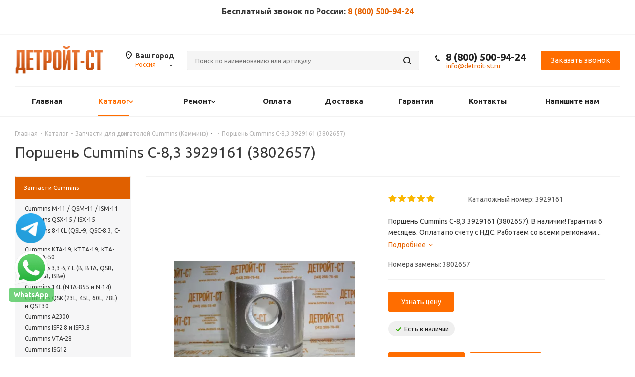

--- FILE ---
content_type: text/html; charset=UTF-8
request_url: https://detroit-st.ru/catalog/zapchasti-cummins/porshen-cummins-c-8-3-3929161-3802657/
body_size: 49413
content:
<!DOCTYPE html>
<html xmlns="http://www.w3.org/1999/xhtml" xml:lang="ru" lang="ru" >
<head>
	<title>Поршень Cummins C-8,3 3929161 (3802657) – купить: узнать цену на 3929161 в магазине «Детройт-СТ»</title>
	<meta name="viewport" content="initial-scale=1.0, width=device-width" />
	<meta name="HandheldFriendly" content="true" />
	<meta name="yes" content="yes" />
	<meta name="apple-mobile-web-app-status-bar-style" content="black" />
	<meta name="SKYPE_TOOLBAR" content="SKYPE_TOOLBAR_PARSER_COMPATIBLE" />


	<!-- SHOWHEAD -->
	<meta http-equiv="Content-Type" content="text/html; charset=UTF-8" />
<meta name="keywords" content="поршень cummins c-8,3 3929161 (3802657) купить, 3929161 купить в москве, 3929161 купить в новосибирске" />
<meta name="description" content="Поршень Cummins C-8,3 3929161 (3802657) – купить в интернет-магазине «Детройт-СТ». ► Доставка по РФ и Казахстану. ► Гарантия качества. ► Поршневой элемент Камминз 3929161 по цене производителя. ☎ 8 (800) 500-94-24" />
<link href="https://fonts.googleapis.com/css?family=Ubuntu:300italic,400italic,500italic,700italic,400,300,500,700subset=latin,cyrillic-ext"  rel="stylesheet" />
<link href="/bitrix/css/aspro.next/notice.css?16618608713664"  rel="stylesheet" />
<link href="/bitrix/js/ui/design-tokens/dist/ui.design-tokens.css?172847235526358"  rel="stylesheet" />
<link href="/bitrix/js/ui/fonts/opensans/ui.font.opensans.css?16843488482555"  rel="stylesheet" />
<link href="/bitrix/js/main/popup/dist/main.popup.bundle.css?175993351731694"  rel="stylesheet" />
<link href="/local/templates/aspro_next/components/bitrix/iblock.vote/element_rating/style.css?1631007272341"  rel="stylesheet" />
<link href="/local/templates/aspro_next/components/bitrix/sale.gift.main.products/main/style.css?1631007272663"  rel="stylesheet" />
<link href="/local/templates/aspro_next/components/bitrix/catalog.section/catalog_block/style.css?1652450577120"  rel="stylesheet" />
<link href="/local/templates/aspro_next/vendor/css/bootstrap.css?1631007269114216"  data-template-style="true"  rel="stylesheet" />
<link href="/local/templates/aspro_next/css/jquery.fancybox.css?16310072694353"  data-template-style="true"  rel="stylesheet" />
<link href="/local/templates/aspro_next/css/styles.css?1700831645101904"  data-template-style="true"  rel="stylesheet" />
<link href="/local/templates/aspro_next/css/animation/animation_ext.css?16310072694934"  data-template-style="true"  rel="stylesheet" />
<link href="/local/templates/aspro_next/vendor/css/footable.standalone.min.css?163100726919590"  data-template-style="true"  rel="stylesheet" />
<link href="/local/templates/aspro_next/css/h1-normal.css?16310072691836"  data-template-style="true"  rel="stylesheet" />
<link href="/local/templates/aspro_next/ajax/ajax.css?1631007273326"  data-template-style="true"  rel="stylesheet" />
<link href="/local/templates/aspro_next/css/jquery.mCustomScrollbar.min.css?163100726942839"  data-template-style="true"  rel="stylesheet" />
<link href="/local/templates/aspro_next/styles.css?174247236712247"  data-template-style="true"  rel="stylesheet" />
<link href="/local/templates/aspro_next/template_styles.css?1760905639579938"  data-template-style="true"  rel="stylesheet" />
<link href="/local/templates/aspro_next/css/media.css?1730228982133228"  data-template-style="true"  rel="stylesheet" />
<link href="/local/templates/aspro_next/vendor/fonts/font-awesome/css/font-awesome.min.css?163100726931000"  data-template-style="true"  rel="stylesheet" />
<link href="/local/templates/aspro_next/css/print.css?163100726919036"  data-template-style="true"  rel="stylesheet" />
<link href="/local/templates/aspro_next/themes/2/theme.css?166186089148686"  data-template-style="true"  rel="stylesheet" />
<link href="/local/templates/aspro_next/bg_color/light/bgcolors.css?166186089162"  data-template-style="true"  rel="stylesheet" />
<link href="/local/templates/aspro_next/css/width-3.css?16310072692137"  data-template-style="true"  rel="stylesheet" />
<link href="/local/templates/aspro_next/css/font-8.css?16310072695890"  data-template-style="true"  rel="stylesheet" />
<link href="/local/templates/aspro_next/css/custom.css?175535006019530"  data-template-style="true"  rel="stylesheet" />
<script>if(!window.BX)window.BX={};if(!window.BX.message)window.BX.message=function(mess){if(typeof mess==='object'){for(let i in mess) {BX.message[i]=mess[i];} return true;}};</script>
<script>(window.BX||top.BX).message({"JS_CORE_LOADING":"Загрузка...","JS_CORE_NO_DATA":"- Нет данных -","JS_CORE_WINDOW_CLOSE":"Закрыть","JS_CORE_WINDOW_EXPAND":"Развернуть","JS_CORE_WINDOW_NARROW":"Свернуть в окно","JS_CORE_WINDOW_SAVE":"Сохранить","JS_CORE_WINDOW_CANCEL":"Отменить","JS_CORE_WINDOW_CONTINUE":"Продолжить","JS_CORE_H":"ч","JS_CORE_M":"м","JS_CORE_S":"с","JSADM_AI_HIDE_EXTRA":"Скрыть лишние","JSADM_AI_ALL_NOTIF":"Показать все","JSADM_AUTH_REQ":"Требуется авторизация!","JS_CORE_WINDOW_AUTH":"Войти","JS_CORE_IMAGE_FULL":"Полный размер"});</script>

<script src="/bitrix/js/main/core/core.js?1759933672511455"></script>

<script>BX.Runtime.registerExtension({"name":"main.core","namespace":"BX","loaded":true});</script>
<script>BX.setJSList(["\/bitrix\/js\/main\/core\/core_ajax.js","\/bitrix\/js\/main\/core\/core_promise.js","\/bitrix\/js\/main\/polyfill\/promise\/js\/promise.js","\/bitrix\/js\/main\/loadext\/loadext.js","\/bitrix\/js\/main\/loadext\/extension.js","\/bitrix\/js\/main\/polyfill\/promise\/js\/promise.js","\/bitrix\/js\/main\/polyfill\/find\/js\/find.js","\/bitrix\/js\/main\/polyfill\/includes\/js\/includes.js","\/bitrix\/js\/main\/polyfill\/matches\/js\/matches.js","\/bitrix\/js\/ui\/polyfill\/closest\/js\/closest.js","\/bitrix\/js\/main\/polyfill\/fill\/main.polyfill.fill.js","\/bitrix\/js\/main\/polyfill\/find\/js\/find.js","\/bitrix\/js\/main\/polyfill\/matches\/js\/matches.js","\/bitrix\/js\/main\/polyfill\/core\/dist\/polyfill.bundle.js","\/bitrix\/js\/main\/core\/core.js","\/bitrix\/js\/main\/polyfill\/intersectionobserver\/js\/intersectionobserver.js","\/bitrix\/js\/main\/lazyload\/dist\/lazyload.bundle.js","\/bitrix\/js\/main\/polyfill\/core\/dist\/polyfill.bundle.js","\/bitrix\/js\/main\/parambag\/dist\/parambag.bundle.js"]);
</script>
<script>BX.Runtime.registerExtension({"name":"ui.dexie","namespace":"BX.DexieExport","loaded":true});</script>
<script>BX.Runtime.registerExtension({"name":"ls","namespace":"window","loaded":true});</script>
<script>BX.Runtime.registerExtension({"name":"fx","namespace":"window","loaded":true});</script>
<script>BX.Runtime.registerExtension({"name":"fc","namespace":"window","loaded":true});</script>
<script>BX.Runtime.registerExtension({"name":"pull.protobuf","namespace":"BX","loaded":true});</script>
<script>BX.Runtime.registerExtension({"name":"rest.client","namespace":"window","loaded":true});</script>
<script>(window.BX||top.BX).message({"pull_server_enabled":"Y","pull_config_timestamp":1759933593,"shared_worker_allowed":"Y","pull_guest_mode":"N","pull_guest_user_id":0,"pull_worker_mtime":1759933591});(window.BX||top.BX).message({"PULL_OLD_REVISION":"Для продолжения корректной работы с сайтом необходимо перезагрузить страницу."});</script>
<script>BX.Runtime.registerExtension({"name":"pull.client","namespace":"BX","loaded":true});</script>
<script>BX.Runtime.registerExtension({"name":"pull","namespace":"window","loaded":true});</script>
<script>BX.Runtime.registerExtension({"name":"jquery2","namespace":"window","loaded":true});</script>
<script>(window.BX||top.BX).message({"NOTICE_ADDED2CART":"В корзине","NOTICE_CLOSE":"Закрыть","NOTICE_MORE":"и ещё #COUNT# #PRODUCTS#","NOTICE_PRODUCT0":"товаров","NOTICE_PRODUCT1":"товар","NOTICE_PRODUCT2":"товара","NOTICE_ADDED2DELAY":"В отложенных","NOTICE_ADDED2COMPARE":"В сравнении"});</script>
<script>BX.Runtime.registerExtension({"name":"aspro_notice","namespace":"window","loaded":true});</script>
<script>BX.Runtime.registerExtension({"name":"ui.design-tokens","namespace":"window","loaded":true});</script>
<script>BX.Runtime.registerExtension({"name":"ui.fonts.opensans","namespace":"window","loaded":true});</script>
<script>BX.Runtime.registerExtension({"name":"main.popup","namespace":"BX.Main","loaded":true});</script>
<script>BX.Runtime.registerExtension({"name":"popup","namespace":"window","loaded":true});</script>
<script type="extension/settings" data-extension="currency.currency-core">{"region":"ru"}</script>
<script>BX.Runtime.registerExtension({"name":"currency.currency-core","namespace":"BX.Currency","loaded":true});</script>
<script>BX.Runtime.registerExtension({"name":"currency","namespace":"window","loaded":true});</script>
<script>(window.BX||top.BX).message({"LANGUAGE_ID":"ru","FORMAT_DATE":"MM\/DD\/YYYY","FORMAT_DATETIME":"MM\/DD\/YYYY H:MI:SS T","COOKIE_PREFIX":"BITRIX_SM","SERVER_TZ_OFFSET":"-18000","UTF_MODE":"Y","SITE_ID":"s2","SITE_DIR":"\/","USER_ID":"","SERVER_TIME":1768572383,"USER_TZ_OFFSET":36000,"USER_TZ_AUTO":"Y","bitrix_sessid":"2c75b8bdea0c9ccc48a4d6d5baa21de5"});</script>


<script src="/bitrix/js/ui/dexie/dist/dexie.bundle.js?1759933628218847"></script>
<script src="/bitrix/js/main/core/core_ls.js?17380654954201"></script>
<script src="/bitrix/js/main/core/core_fx.js?163100726416888"></script>
<script src="/bitrix/js/main/core/core_frame_cache.js?175993363116945"></script>
<script src="/bitrix/js/pull/protobuf/protobuf.js?1631007249274055"></script>
<script src="/bitrix/js/pull/protobuf/model.js?163100724970928"></script>
<script src="/bitrix/js/rest/client/rest.client.js?163100726517414"></script>
<script src="/bitrix/js/pull/client/pull.client.js?175993359283861"></script>
<script src="/bitrix/js/main/cphttprequest.js?16310072496104"></script>
<script src="/bitrix/js/main/jquery/jquery-2.2.4.min.js?168434886485578"></script>
<script src="/bitrix/js/main/ajax.js?163100724935509"></script>
<script src="/bitrix/js/aspro.next/notice.js?166186087124301"></script>
<script src="/bitrix/js/main/popup/dist/main.popup.bundle.js?1759933734119638"></script>
<script src="/bitrix/js/currency/currency-core/dist/currency-core.bundle.js?17284721648800"></script>
<script src="/bitrix/js/currency/core_currency.js?17284721641181"></script>
<script data-skip-moving='true'>window['asproRecaptcha'] = {params: {'recaptchaColor':'light','recaptchaLogoShow':'y','recaptchaSize':'normal','recaptchaBadge':'bottomright','recaptchaLang':'ru'},key: '6LfGl7gZAAAAAKWkd6cCwAcZxE2IHfE6mzoIDcIO',ver: '2'};</script>
<script data-skip-moving='true'>!function(c,t,n,p){function s(e){var a=t.getElementById(e);if(a&&!(a.className.indexOf("g-recaptcha")<0)&&c.grecaptcha)if("3"==c[p].ver)a.innerHTML='<textarea class="g-recaptcha-response" style="display:none;resize:0;" name="g-recaptcha-response"></textarea>',grecaptcha.ready(function(){grecaptcha.execute(c[p].key,{action:"maxscore"}).then(function(e){a.innerHTML='<textarea class="g-recaptcha-response" style="display:none;resize:0;" name="g-recaptcha-response">'+e+"</textarea>"})});else{if(a.children.length)return;var r=grecaptcha.render(e,{sitekey:c[p].key+"",theme:c[p].params.recaptchaColor+"",size:c[p].params.recaptchaSize+"",callback:"onCaptchaVerify"+c[p].params.recaptchaSize,badge:c[p].params.recaptchaBadge});$(a).attr("data-widgetid",r)}}c.onLoadRenderRecaptcha=function(){var e=[];for(var a in c[n].args)if(c[n].args.hasOwnProperty(a)){var r=c[n].args[a][0];-1==e.indexOf(r)&&(e.push(r),s(r))}c[n]=function(e){s(e)}},c[n]=c[n]||function(){var e,a,r;c[n].args=c[n].args||[],c[n].args.push(arguments),a="recaptchaApiLoader",(e=t).getElementById(a)||((r=e.createElement("script")).id=a,r.src="//www.google.com/recaptcha/api.js?hl="+c[p].params.recaptchaLang+"&onload=onLoadRenderRecaptcha&render="+("3"==c[p].ver?c[p].key:"explicit"),e.head.appendChild(r))}}(window,document,"renderRecaptchaById","asproRecaptcha");</script>
<script data-skip-moving='true'>!function(){function d(a){for(var e=a;e;)if("form"===(e=e.parentNode).nodeName.toLowerCase())return e;return null}function i(a){var e=[],t=null,n=!1;void 0!==a&&(n=null!==a),t=n?a.getElementsByTagName("input"):document.getElementsByName("captcha_word");for(var r=0;r<t.length;r++)"captcha_word"===t[r].name&&e.push(t[r]);return e}function l(a){for(var e=[],t=a.getElementsByTagName("img"),n=0;n<t.length;n++)!/\/bitrix\/tools\/captcha.php\?(captcha_code|captcha_sid)=[^>]*?/i.test(t[n].src)&&"captcha"!==t[n].id||e.push(t[n]);return e}function h(a){var e="recaptcha-dynamic-"+(new Date).getTime();if(null!==document.getElementById(e)){for(var t=null;t=Math.floor(65535*Math.random()),null!==document.getElementById(e+t););e+=t}var n=document.createElement("div");n.id=e,n.className="g-recaptcha",n.attributes["data-sitekey"]=window.asproRecaptcha.key,a.parentNode&&(a.parentNode.className+=" recaptcha_text",a.parentNode.replaceChild(n,a)),"3"==window.asproRecaptcha.ver&&(a.closest(".captcha-row").style.display="none"),renderRecaptchaById(e)}function a(){for(var a,e,t,n,r=function(){var a=i(null);if(0===a.length)return[];for(var e=[],t=0;t<a.length;t++){var n=d(a[t]);null!==n&&e.push(n)}return e}(),c=0;c<r.length;c++){var o=r[c],p=i(o);if(0!==p.length){var s=l(o);if(0!==s.length){for(a=0;a<p.length;a++)h(p[a]);for(a=0;a<s.length;a++)t=s[a],n="[data-uri]",t.attributes.src=n,t.style.display="none","src"in t&&(t.parentNode&&-1===t.parentNode.className.indexOf("recaptcha_tmp_img")&&(t.parentNode.className+=" recaptcha_tmp_img"),t.src=n);e=o,"function"==typeof $&&$(e).find(".captcha-row label > span").length&&$(e).find(".captcha-row label > span").html(BX.message("RECAPTCHA_TEXT")+' <span class="star">*</span>')}}}}document.addEventListener?document.addEventListener("DOMNodeInserted",function(){try{return(function(){if("undefined"!=typeof renderRecaptchaById)for(var a=document.getElementsByClassName("g-recaptcha"),e=0;e<a.length;e++){var t=a[e];if(0===t.innerHTML.length){var n=t.id;if("string"==typeof n&&0!==n.length){if("3"==window.asproRecaptcha.ver)t.closest(".captcha-row").style.display="none";else if("function"==typeof $){var r=$(t).closest(".captcha-row");r.length&&(r.addClass(window.asproRecaptcha.params.recaptchaSize+" logo_captcha_"+window.asproRecaptcha.params.recaptchaLogoShow+" "+window.asproRecaptcha.params.recaptchaBadge),r.find(".captcha_image").addClass("recaptcha_tmp_img"),r.find(".captcha_input").addClass("recaptcha_text"),"invisible"!==window.asproRecaptcha.params.recaptchaSize&&(r.find("input.recaptcha").length||$('<input type="text" class="recaptcha" value="" />').appendTo(r)))}renderRecaptchaById(n)}}}}(),window.renderRecaptchaById&&window.asproRecaptcha&&window.asproRecaptcha.key)?(a(),!0):(console.error("Bad captcha keys or module error"),!0)}catch(a){return console.error(a),!0}},!1):console.warn("Your browser does not support dynamic ReCaptcha replacement")}();</script>
<script>
					(function () {
						"use strict";

						var counter = function ()
						{
							var cookie = (function (name) {
								var parts = ("; " + document.cookie).split("; " + name + "=");
								if (parts.length == 2) {
									try {return JSON.parse(decodeURIComponent(parts.pop().split(";").shift()));}
									catch (e) {}
								}
							})("BITRIX_CONVERSION_CONTEXT_s2");

							if (cookie && cookie.EXPIRE >= BX.message("SERVER_TIME"))
								return;

							var request = new XMLHttpRequest();
							request.open("POST", "/bitrix/tools/conversion/ajax_counter.php", true);
							request.setRequestHeader("Content-type", "application/x-www-form-urlencoded");
							request.send(
								"SITE_ID="+encodeURIComponent("s2")+
								"&sessid="+encodeURIComponent(BX.bitrix_sessid())+
								"&HTTP_REFERER="+encodeURIComponent(document.referrer)
							);
						};

						if (window.frameRequestStart === true)
							BX.addCustomEvent("onFrameDataReceived", counter);
						else
							BX.ready(counter);
					})();
				</script>
<script>BX.message({'PHONE':'Телефон','FAST_VIEW':'Быстрый просмотр','TABLES_SIZE_TITLE':'Подбор размера','SOCIAL':'Социальные сети','DESCRIPTION':'Описание магазина','ITEMS':'Товары','LOGO':'Логотип','REGISTER_INCLUDE_AREA':'Текст о регистрации','AUTH_INCLUDE_AREA':'Текст об авторизации','FRONT_IMG':'Изображение компании','EMPTY_CART':'пуста','CATALOG_VIEW_MORE':'... Показать все','CATALOG_VIEW_LESS':'... Свернуть','JS_REQUIRED':'Заполните это поле','JS_FORMAT':'Неверный формат','JS_FILE_EXT':'Недопустимое расширение файла','JS_PASSWORD_COPY':'Пароли не совпадают','JS_PASSWORD_LENGTH':'Минимум 6 символов','JS_ERROR':'Неверно заполнено поле','JS_FILE_SIZE':'Максимальный размер 5мб','JS_FILE_BUTTON_NAME':'Выберите файл','JS_FILE_DEFAULT':'Файл не найден','JS_DATE':'Некорректная дата','JS_DATETIME':'Некорректная дата/время','JS_REQUIRED_LICENSES':'Согласитесь с условиями','LICENSE_PROP':'Согласие на обработку персональных данных','LOGIN_LEN':'Введите минимум {0} символа','FANCY_CLOSE':'Закрыть','FANCY_NEXT':'Следующий','FANCY_PREV':'Предыдущий','TOP_AUTH_REGISTER':'Регистрация','CALLBACK':'Заказать звонок','S_CALLBACK':'Заказать звонок','UNTIL_AKC':'До конца акции','TITLE_QUANTITY_BLOCK':'Остаток','TITLE_QUANTITY':'шт.','TOTAL_SUMM_ITEM':'Общая стоимость ','SUBSCRIBE_SUCCESS':'Вы успешно подписались','RECAPTCHA_TEXT':'Подтвердите, что вы не робот','JS_RECAPTCHA_ERROR':'Пройдите проверку','COUNTDOWN_SEC':'сек.','COUNTDOWN_MIN':'мин.','COUNTDOWN_HOUR':'час.','COUNTDOWN_DAY0':'дней','COUNTDOWN_DAY1':'день','COUNTDOWN_DAY2':'дня','COUNTDOWN_WEAK0':'Недель','COUNTDOWN_WEAK1':'Неделя','COUNTDOWN_WEAK2':'Недели','COUNTDOWN_MONTH0':'Месяцев','COUNTDOWN_MONTH1':'Месяц','COUNTDOWN_MONTH2':'Месяца','COUNTDOWN_YEAR0':'Лет','COUNTDOWN_YEAR1':'Год','COUNTDOWN_YEAR2':'Года','CATALOG_PARTIAL_BASKET_PROPERTIES_ERROR':'Заполнены не все свойства у добавляемого товара','CATALOG_EMPTY_BASKET_PROPERTIES_ERROR':'Выберите свойства товара, добавляемые в корзину в параметрах компонента','CATALOG_ELEMENT_NOT_FOUND':'Элемент не найден','ERROR_ADD2BASKET':'Ошибка добавления товара в корзину','CATALOG_SUCCESSFUL_ADD_TO_BASKET':'Успешное добавление товара в корзину','ERROR_BASKET_TITLE':'Ошибка корзины','ERROR_BASKET_PROP_TITLE':'Выберите свойства, добавляемые в корзину','ERROR_BASKET_BUTTON':'Выбрать','BASKET_TOP':'Корзина в шапке','ERROR_ADD_DELAY_ITEM':'Ошибка отложенной корзины','VIEWED_TITLE':'Ранее вы смотрели','VIEWED_BEFORE':'Ранее вы смотрели','BEST_TITLE':'Лучшие предложения','CT_BST_SEARCH_BUTTON':'Поиск','CT_BST_SEARCH2_BUTTON':'Найти','BASKET_PRINT_BUTTON':'Распечатать','BASKET_CLEAR_ALL_BUTTON':'Очистить','BASKET_QUICK_ORDER_BUTTON':'Быстрый заказ','BASKET_CONTINUE_BUTTON':'Продолжить покупки','BASKET_ORDER_BUTTON':'Оформить заказ','SHARE_BUTTON':'Поделиться','BASKET_CHANGE_TITLE':'Ваш заказ','BASKET_CHANGE_LINK':'Изменить','MORE_INFO_SKU':'Подробнее','FROM':'от','TITLE_BLOCK_VIEWED_NAME':'Ранее вы смотрели','T_BASKET':'Корзина','FILTER_EXPAND_VALUES':'Показать все','FILTER_HIDE_VALUES':'Свернуть','FULL_ORDER':'Полный заказ','CUSTOM_COLOR_CHOOSE':'Выбрать','CUSTOM_COLOR_CANCEL':'Отмена','S_MOBILE_MENU':'Меню','NEXT_T_MENU_BACK':'Назад','NEXT_T_MENU_CALLBACK':'Обратная связь','NEXT_T_MENU_CONTACTS_TITLE':'Будьте на связи','SEARCH_TITLE':'Поиск','SOCIAL_TITLE':'Оставайтесь на связи','HEADER_SCHEDULE':'Время работы','SEO_TEXT':'SEO описание','COMPANY_IMG':'Картинка компании','COMPANY_TEXT':'Описание компании','CONFIG_SAVE_SUCCESS':'Настройки сохранены','CONFIG_SAVE_FAIL':'Ошибка сохранения настроек','ITEM_ECONOMY':'Экономия','ITEM_ARTICLE':'Артикул: ','JS_FORMAT_ORDER':'имеет неверный формат','JS_BASKET_COUNT_TITLE':'В корзине товаров на SUMM','POPUP_VIDEO':'Видео','POPUP_GIFT_TEXT':'Нашли что-то особенное? Намекните другу о подарке!'})</script>
<script>var ajaxMessages = {wait:"Загрузка..."}</script>
<link rel="shortcut icon" href="/upload/resize_cache/webp//favicon.webp" type="image/png" />
<link rel="apple-touch-icon" sizes="180x180" href="/upload/resize_cache/webp/upload/CNext/bbf/1if9p3bw1d015hx6jk7d6hrm6hd5sxhm.webp" />
<meta property="og:description" content="Поршень Cummins C-8,3 3929161 (3802657). В наличии! Гарантия 6 месяцев. Оплата по счету с НДС. Работаем со всеми регионами России и Казахстана. Звоните!" />
<meta property="og:image" content="https://detroit-st.ru/upload/resize_cache/webp/iblock/8e7/10t0ux98h7kl1tf2bya91wc5jxme8goi.webp" />
<link rel="image_src" href="https://detroit-st.ru/upload/resize_cache/webp/iblock/8e7/10t0ux98h7kl1tf2bya91wc5jxme8goi.webp"  />
<meta property="og:title" content="Поршень Cummins C-8,3 3929161 (3802657) – купить: узнать цену на 3929161 в магазине «Детройт-СТ»" />
<meta property="og:type" content="website" />
<meta property="og:url" content="https://detroit-st.ru/catalog/zapchasti-cummins/porshen-cummins-c-8-3-3929161-3802657/" />



<script src="/local/templates/aspro_next/js/jquery.actual.min.js?16310072731251"></script>
<script src="/local/templates/aspro_next/vendor/js/jquery.bxslider.js?163100726966080"></script>
<script src="/local/templates/aspro_next/js/jqModal.js?168442613211024"></script>
<script src="/local/templates/aspro_next/vendor/js/bootstrap.js?163100726927908"></script>
<script src="/local/templates/aspro_next/vendor/js/jquery.appear.js?16310072693188"></script>
<script src="/local/templates/aspro_next/js/browser.js?16310072731032"></script>
<script src="/local/templates/aspro_next/js/jquery.fancybox.js?163100727345889"></script>
<script src="/local/templates/aspro_next/js/jquery.flexslider.js?163100727356266"></script>
<script src="/local/templates/aspro_next/vendor/js/moment.min.js?163100726934436"></script>
<script src="/local/templates/aspro_next/vendor/js/footable.js?1631007269275478"></script>
<script src="/local/templates/aspro_next/js/jquery.validate.min.js?163100727322257"></script>
<script src="/local/templates/aspro_next/js/jquery.inputmask.bundle.min.js?163100727370933"></script>
<script src="/local/templates/aspro_next/js/jquery.easing.1.3.js?16310072738095"></script>
<script src="/local/templates/aspro_next/js/equalize.min.js?1631007273588"></script>
<script src="/local/templates/aspro_next/js/jquery.alphanumeric.js?16310072731972"></script>
<script src="/local/templates/aspro_next/js/jquery.cookie.js?16310072733066"></script>
<script src="/local/templates/aspro_next/js/jquery.plugin.min.js?16310072733181"></script>
<script src="/local/templates/aspro_next/js/jquery.countdown.min.js?163100727313137"></script>
<script src="/local/templates/aspro_next/js/jquery.countdown-ru.js?16310072731400"></script>
<script src="/local/templates/aspro_next/js/jquery.ikSelect.js?163100727332030"></script>
<script src="/local/templates/aspro_next/js/jquery.mobile.custom.touch.min.js?16310072737784"></script>
<script src="/local/templates/aspro_next/js/jquery.dotdotdot.js?16310072735908"></script>
<script src="/local/templates/aspro_next/js/rating_likes.js?163100727310797"></script>
<script src="/local/templates/aspro_next/js/video_banner.js?163100727326074"></script>
<script src="/local/templates/aspro_next/js/main.js?1697523257217699"></script>
<script src="/local/templates/aspro_next/js/jquery.mCustomScrollbar.min.js?163100727339873"></script>
<script src="/bitrix/components/bitrix/search.title/script.js?175993353010542"></script>
<script src="/local/templates/aspro_next/components/bitrix/search.title/corp/script.js?16310072739846"></script>
<script src="/local/templates/aspro_next/components/bitrix/menu/left_front_catalog/script.js?163100727269"></script>
<script src="/local/templates/aspro_next/components/bitrix/search.title/fixed/script.js?16310072739910"></script>
<script src="/local/templates/aspro_next/js/custom.js?1655457027987"></script>
<script src="/local/templates/aspro_next/components/bitrix/catalog.element/main/script.js?1631007272112194"></script>
<script src="/local/templates/aspro_next/components/bitrix/sale.gift.product/main/script.js?163100727248283"></script>
<script src="/local/templates/aspro_next/components/bitrix/sale.gift.main.products/main/script.js?16310072723831"></script>
<script src="/local/templates/aspro_next/components/bitrix/catalog.section/catalog_block/script.js?167930139964142"></script>
<script src="/local/templates/aspro_next/js/jquery.history.js?163100727321571"></script>
<script src="/local/templates/aspro_next/js/jquery-ui.min.js?163100727332162"></script>
<script src="/local/templates/aspro_next/components/aspro/regionality.list.next/popup_regions_small/script.js?1631007269791"></script>
<script src="/bitrix/components/aspro/catalog.viewed.next/templates/main_horizontal/script.js?16310071904676"></script>

		<!-- /SHOWHEAD -->

		<meta name="yandex-verification" content="676b616572be7977" />
<meta name="google-site-verification" content="12HJqEKyPKCQbYxKJmT-jbVw-6pnW-9ST1-gKD_lROY" />
<link rel="icon" type="image/png" href="https://detroit-st.ru/upload/resize_cache/webp//favicon.webp" />


</head>
<body class="site_s2 fill_bg_n " id="main">
	
	
		


	<div id="panel"></div>
	
	
				<!--'start_frame_cache_basketitems-component-block'-->												<div id="ajax_basket"></div>
					<!--'end_frame_cache_basketitems-component-block'-->				
		
		<script>
				BX.message({'MIN_ORDER_PRICE_TEXT':'<b>Минимальная сумма заказа #PRICE#<\/b><br/>Пожалуйста, добавьте еще товаров в корзину'});

		var arNextOptions = ({
			"SITE_DIR" : "/",
			"SITE_ID" : "s2",
			"SITE_ADDRESS" : "",
			"FORM" : ({
				"ASK_FORM_ID" : "ASK",
				"SERVICES_FORM_ID" : "SERVICES",
				"FEEDBACK_FORM_ID" : "FEEDBACK",
				"CALLBACK_FORM_ID" : "CALLBACK",
				"RESUME_FORM_ID" : "RESUME",
				"TOORDER_FORM_ID" : "TOORDER"
			}),
			"PAGES" : ({
				"FRONT_PAGE" : "",
				"BASKET_PAGE" : "",
				"ORDER_PAGE" : "",
				"PERSONAL_PAGE" : "",
				"CATALOG_PAGE" : "1",
				"CATALOG_PAGE_URL" : "/catalog/",
				"BASKET_PAGE_URL" : "/basket/",
				"COMPARE_PAGE_URL" : "/catalog/compare.php",
			}),
			"PRICES" : ({
				"MIN_PRICE" : "1",
			}),
			"THEME" : ({
				'THEME_SWITCHER' : 'N',
				'BASE_COLOR' : '2',
				'BASE_COLOR_CUSTOM' : 'ff6d00',
				'TOP_MENU' : '',
				'TOP_MENU_FIXED' : 'Y',
				'COLORED_LOGO' : 'Y',
				'SIDE_MENU' : 'LEFT',
				'SCROLLTOTOP_TYPE' : 'ROUND_COLOR',
				'SCROLLTOTOP_POSITION' : 'PADDING',
				'SCROLLTOTOP_POSITION_RIGHT'  : '',
				'SCROLLTOTOP_POSITION_BOTTOM' : '',
				'USE_LAZY_LOAD' : 'N',
				'CAPTCHA_FORM_TYPE' : '',
				'ONE_CLICK_BUY_CAPTCHA' : 'N',
				'PHONE_MASK' : '+7 (999) 999-99-99',
				'VALIDATE_PHONE_MASK' : '^[+][0-9] [(][0-9]{3}[)] [0-9]{3}[-][0-9]{2}[-][0-9]{2}$',
				'DATE_MASK' : 'd.m.y',
				'DATE_PLACEHOLDER' : 'дд.мм.гггг',
				'VALIDATE_DATE_MASK' : '^[0-9]{1,2}\.[0-9]{1,2}\.[0-9]{4}$',
				'DATETIME_MASK' : 'd.m.y h:s',
				'DATETIME_PLACEHOLDER' : 'дд.мм.гггг чч:мм',
				'VALIDATE_DATETIME_MASK' : '^[0-9]{1,2}\.[0-9]{1,2}\.[0-9]{4} [0-9]{1,2}\:[0-9]{1,2}$',
				'VALIDATE_FILE_EXT' : 'png|jpg|jpeg|gif|doc|docx|xls|xlsx|txt|pdf|odt|rtf',
				'BANNER_WIDTH' : '',
				'BIGBANNER_ANIMATIONTYPE' : 'SLIDE_HORIZONTAL',
				'BIGBANNER_SLIDESSHOWSPEED' : '5000',
				'BIGBANNER_ANIMATIONSPEED' : '600',
				'PARTNERSBANNER_SLIDESSHOWSPEED' : '5000',
				'PARTNERSBANNER_ANIMATIONSPEED' : '600',
				'ORDER_BASKET_VIEW' : 'FLY2',
				'SHOW_BASKET_ONADDTOCART' : 'N',
				'SHOW_BASKET_PRINT' : 'N',
				"SHOW_ONECLICKBUY_ON_BASKET_PAGE" : 'Y',
				'SHOW_LICENCE' : 'N',				
				'LICENCE_CHECKED' : 'Y',
				'SHOW_OFFER' : 'N',
				'OFFER_CHECKED' : 'N',
				'LOGIN_EQUAL_EMAIL' : 'Y',
				'PERSONAL_ONEFIO' : 'N',
				'SHOW_TOTAL_SUMM' : 'Y',
				'SHOW_TOTAL_SUMM_TYPE' : 'CHANGE',
				'CHANGE_TITLE_ITEM' : 'N',
				'CHANGE_TITLE_ITEM_DETAIL' : 'N',
				'DISCOUNT_PRICE' : '',
				'STORES' : '',
				'STORES_SOURCE' : 'IBLOCK',
				'TYPE_SKU' : 'TYPE_1',
				'MENU_POSITION' : 'LINE',
				'MENU_TYPE_VIEW' : 'HOVER',
				'DETAIL_PICTURE_MODE' : 'POPUP',
				'PAGE_WIDTH' : '3',
				'PAGE_CONTACTS' : '1',
				'HEADER_TYPE' : '2',
				'REGIONALITY_SEARCH_ROW' : 'N',
				'HEADER_TOP_LINE' : '',
				'HEADER_FIXED' : '1',
				'HEADER_MOBILE' : '1',
				'HEADER_MOBILE_MENU' : '1',
				'HEADER_MOBILE_MENU_SHOW_TYPE' : '',
				'TYPE_SEARCH' : 'fixed',
				'PAGE_TITLE' : '1',
				'INDEX_TYPE' : 'index3',
				'FOOTER_TYPE' : '1',
				'PRINT_BUTTON' : 'N',
				'EXPRESSION_FOR_PRINT_PAGE' : 'Версия для печати',
				'EXPRESSION_FOR_FAST_VIEW' : 'Быстрый просмотр',
				'FILTER_VIEW' : 'VERTICAL',
				'YA_GOALS' : 'Y',
				'YA_COUNTER_ID' : '16319743',
				'USE_FORMS_GOALS' : 'SINGLE',
				'USE_SALE_GOALS' : '',
				'USE_DEBUG_GOALS' : 'Y',
				'SHOW_HEADER_GOODS' : 'Y',
				'INSTAGRAMM_INDEX' : 'N',
				'USE_PHONE_AUTH': 'N',
				'MOBILE_CATALOG_LIST_ELEMENTS_COMPACT': 'Y',
				'NLO_MENU': 'N',
				'USE_FAST_VIEW_PAGE_DETAIL': 'Y',
			}),
			"PRESETS": [{'ID':'968','TITLE':'Тип 1','DESCRIPTION':'','IMG':'/upload/resize_cache/webp/bitrix/images/aspro.next/themes/preset968_1544181424.webp','OPTIONS':{'THEME_SWITCHER':'Y','BASE_COLOR':'9','BASE_COLOR_CUSTOM':'1976d2','SHOW_BG_BLOCK':'N','COLORED_LOGO':'Y','PAGE_WIDTH':'3','FONT_STYLE':'2','MENU_COLOR':'COLORED','LEFT_BLOCK':'1','SIDE_MENU':'LEFT','H1_STYLE':'2','TYPE_SEARCH':'fixed','PAGE_TITLE':'1','HOVER_TYPE_IMG':'shine','SHOW_LICENCE':'Y','MAX_DEPTH_MENU':'3','HIDE_SITE_NAME_TITLE':'Y','SHOW_CALLBACK':'Y','PRINT_BUTTON':'N','USE_GOOGLE_RECAPTCHA':'N','GOOGLE_RECAPTCHA_SHOW_LOGO':'Y','HIDDEN_CAPTCHA':'Y','INSTAGRAMM_WIDE_BLOCK':'N','BIGBANNER_HIDEONNARROW':'N','INDEX_TYPE':{'VALUE':'index1','SUB_PARAMS':{'TIZERS':'Y','CATALOG_SECTIONS':'Y','CATALOG_TAB':'Y','MIDDLE_ADV':'Y','SALE':'Y','BLOG':'Y','BOTTOM_BANNERS':'Y','COMPANY_TEXT':'Y','BRANDS':'Y','INSTAGRAMM':'Y'}},'FRONT_PAGE_BRANDS':'brands_slider','FRONT_PAGE_SECTIONS':'front_sections_only','TOP_MENU_FIXED':'Y','HEADER_TYPE':'1','USE_REGIONALITY':'Y','FILTER_VIEW':'COMPACT','SEARCH_VIEW_TYPE':'with_filter','USE_FAST_VIEW_PAGE_DETAIL':'fast_view_1','SHOW_TOTAL_SUMM':'Y','CHANGE_TITLE_ITEM':'N','VIEW_TYPE_HIGHLOAD_PROP':'N','SHOW_HEADER_GOODS':'Y','SEARCH_HIDE_NOT_AVAILABLE':'N','LEFT_BLOCK_CATALOG_ICONS':'N','SHOW_CATALOG_SECTIONS_ICONS':'Y','LEFT_BLOCK_CATALOG_DETAIL':'Y','CATALOG_COMPARE':'Y','CATALOG_PAGE_DETAIL':'element_1','SHOW_BREADCRUMBS_CATALOG_SUBSECTIONS':'Y','SHOW_BREADCRUMBS_CATALOG_CHAIN':'H1','TYPE_SKU':'TYPE_1','DETAIL_PICTURE_MODE':'POPUP','MENU_POSITION':'LINE','MENU_TYPE_VIEW':'HOVER','VIEWED_TYPE':'LOCAL','VIEWED_TEMPLATE':'HORIZONTAL','USE_WORD_EXPRESSION':'Y','ORDER_BASKET_VIEW':'FLY','ORDER_BASKET_COLOR':'DARK','SHOW_BASKET_ONADDTOCART':'Y','SHOW_BASKET_PRINT':'Y','SHOW_BASKET_ON_PAGES':'N','USE_PRODUCT_QUANTITY_LIST':'Y','USE_PRODUCT_QUANTITY_DETAIL':'Y','ONE_CLICK_BUY_CAPTCHA':'N','SHOW_ONECLICKBUY_ON_BASKET_PAGE':'Y','ONECLICKBUY_SHOW_DELIVERY_NOTE':'N','PAGE_CONTACTS':'3','CONTACTS_USE_FEEDBACK':'Y','CONTACTS_USE_MAP':'Y','BLOG_PAGE':'list_elements_2','PROJECTS_PAGE':'list_elements_2','NEWS_PAGE':'list_elements_3','STAFF_PAGE':'list_elements_1','PARTNERS_PAGE':'list_elements_3','PARTNERS_PAGE_DETAIL':'element_4','VACANCY_PAGE':'list_elements_1','LICENSES_PAGE':'list_elements_2','FOOTER_TYPE':'4','ADV_TOP_HEADER':'N','ADV_TOP_UNDERHEADER':'N','ADV_SIDE':'Y','ADV_CONTENT_TOP':'N','ADV_CONTENT_BOTTOM':'N','ADV_FOOTER':'N','HEADER_MOBILE_FIXED':'Y','HEADER_MOBILE':'1','HEADER_MOBILE_MENU':'1','HEADER_MOBILE_MENU_OPEN':'1','PERSONAL_ONEFIO':'Y','LOGIN_EQUAL_EMAIL':'Y','YA_GOALS':'N','YANDEX_ECOMERCE':'N','GOOGLE_ECOMERCE':'N'}},{'ID':'221','TITLE':'Тип 2','DESCRIPTION':'','IMG':'/upload/resize_cache/webp/bitrix/images/aspro.next/themes/preset221_1544181431.webp','OPTIONS':{'THEME_SWITCHER':'Y','BASE_COLOR':'11','BASE_COLOR_CUSTOM':'107bb1','SHOW_BG_BLOCK':'N','COLORED_LOGO':'Y','PAGE_WIDTH':'2','FONT_STYLE':'8','MENU_COLOR':'LIGHT','LEFT_BLOCK':'2','SIDE_MENU':'LEFT','H1_STYLE':'2','TYPE_SEARCH':'fixed','PAGE_TITLE':'1','HOVER_TYPE_IMG':'shine','SHOW_LICENCE':'Y','MAX_DEPTH_MENU':'4','HIDE_SITE_NAME_TITLE':'Y','SHOW_CALLBACK':'Y','PRINT_BUTTON':'N','USE_GOOGLE_RECAPTCHA':'N','GOOGLE_RECAPTCHA_SHOW_LOGO':'Y','HIDDEN_CAPTCHA':'Y','INSTAGRAMM_WIDE_BLOCK':'N','BIGBANNER_HIDEONNARROW':'N','INDEX_TYPE':{'VALUE':'index3','SUB_PARAMS':{'TOP_ADV_BOTTOM_BANNER':'Y','FLOAT_BANNER':'Y','CATALOG_SECTIONS':'Y','CATALOG_TAB':'Y','TIZERS':'Y','SALE':'Y','BOTTOM_BANNERS':'Y','COMPANY_TEXT':'Y','BRANDS':'Y','INSTAGRAMM':'N'}},'FRONT_PAGE_BRANDS':'brands_slider','FRONT_PAGE_SECTIONS':'front_sections_with_childs','TOP_MENU_FIXED':'Y','HEADER_TYPE':'2','USE_REGIONALITY':'Y','FILTER_VIEW':'VERTICAL','SEARCH_VIEW_TYPE':'with_filter','USE_FAST_VIEW_PAGE_DETAIL':'fast_view_1','SHOW_TOTAL_SUMM':'Y','CHANGE_TITLE_ITEM':'N','VIEW_TYPE_HIGHLOAD_PROP':'N','SHOW_HEADER_GOODS':'Y','SEARCH_HIDE_NOT_AVAILABLE':'N','LEFT_BLOCK_CATALOG_ICONS':'N','SHOW_CATALOG_SECTIONS_ICONS':'Y','LEFT_BLOCK_CATALOG_DETAIL':'Y','CATALOG_COMPARE':'Y','CATALOG_PAGE_DETAIL':'element_3','SHOW_BREADCRUMBS_CATALOG_SUBSECTIONS':'Y','SHOW_BREADCRUMBS_CATALOG_CHAIN':'H1','TYPE_SKU':'TYPE_1','DETAIL_PICTURE_MODE':'POPUP','MENU_POSITION':'LINE','MENU_TYPE_VIEW':'HOVER','VIEWED_TYPE':'LOCAL','VIEWED_TEMPLATE':'HORIZONTAL','USE_WORD_EXPRESSION':'Y','ORDER_BASKET_VIEW':'NORMAL','ORDER_BASKET_COLOR':'DARK','SHOW_BASKET_ONADDTOCART':'Y','SHOW_BASKET_PRINT':'Y','SHOW_BASKET_ON_PAGES':'N','USE_PRODUCT_QUANTITY_LIST':'Y','USE_PRODUCT_QUANTITY_DETAIL':'Y','ONE_CLICK_BUY_CAPTCHA':'N','SHOW_ONECLICKBUY_ON_BASKET_PAGE':'Y','ONECLICKBUY_SHOW_DELIVERY_NOTE':'N','PAGE_CONTACTS':'3','CONTACTS_USE_FEEDBACK':'Y','CONTACTS_USE_MAP':'Y','BLOG_PAGE':'list_elements_2','PROJECTS_PAGE':'list_elements_2','NEWS_PAGE':'list_elements_3','STAFF_PAGE':'list_elements_1','PARTNERS_PAGE':'list_elements_3','PARTNERS_PAGE_DETAIL':'element_4','VACANCY_PAGE':'list_elements_1','LICENSES_PAGE':'list_elements_2','FOOTER_TYPE':'1','ADV_TOP_HEADER':'N','ADV_TOP_UNDERHEADER':'N','ADV_SIDE':'Y','ADV_CONTENT_TOP':'N','ADV_CONTENT_BOTTOM':'N','ADV_FOOTER':'N','HEADER_MOBILE_FIXED':'Y','HEADER_MOBILE':'1','HEADER_MOBILE_MENU':'1','HEADER_MOBILE_MENU_OPEN':'1','PERSONAL_ONEFIO':'Y','LOGIN_EQUAL_EMAIL':'Y','YA_GOALS':'N','YANDEX_ECOMERCE':'N','GOOGLE_ECOMERCE':'N'}},{'ID':'215','TITLE':'Тип 3','DESCRIPTION':'','IMG':'/upload/resize_cache/webp/bitrix/images/aspro.next/themes/preset215_1544181438.webp','OPTIONS':{'THEME_SWITCHER':'Y','BASE_COLOR':'16','BASE_COLOR_CUSTOM':'188b30','SHOW_BG_BLOCK':'N','COLORED_LOGO':'Y','PAGE_WIDTH':'3','FONT_STYLE':'8','MENU_COLOR':'LIGHT','LEFT_BLOCK':'3','SIDE_MENU':'LEFT','H1_STYLE':'2','TYPE_SEARCH':'fixed','PAGE_TITLE':'1','HOVER_TYPE_IMG':'shine','SHOW_LICENCE':'Y','MAX_DEPTH_MENU':'4','HIDE_SITE_NAME_TITLE':'Y','SHOW_CALLBACK':'Y','PRINT_BUTTON':'N','USE_GOOGLE_RECAPTCHA':'N','GOOGLE_RECAPTCHA_SHOW_LOGO':'Y','HIDDEN_CAPTCHA':'Y','INSTAGRAMM_WIDE_BLOCK':'N','BIGBANNER_HIDEONNARROW':'N','INDEX_TYPE':{'VALUE':'index2','SUB_PARAMS':[]},'FRONT_PAGE_BRANDS':'brands_list','FRONT_PAGE_SECTIONS':'front_sections_with_childs','TOP_MENU_FIXED':'Y','HEADER_TYPE':'2','USE_REGIONALITY':'Y','FILTER_VIEW':'VERTICAL','SEARCH_VIEW_TYPE':'with_filter','USE_FAST_VIEW_PAGE_DETAIL':'fast_view_1','SHOW_TOTAL_SUMM':'Y','CHANGE_TITLE_ITEM':'N','VIEW_TYPE_HIGHLOAD_PROP':'N','SHOW_HEADER_GOODS':'Y','SEARCH_HIDE_NOT_AVAILABLE':'N','LEFT_BLOCK_CATALOG_ICONS':'N','SHOW_CATALOG_SECTIONS_ICONS':'Y','LEFT_BLOCK_CATALOG_DETAIL':'Y','CATALOG_COMPARE':'Y','CATALOG_PAGE_DETAIL':'element_4','SHOW_BREADCRUMBS_CATALOG_SUBSECTIONS':'Y','SHOW_BREADCRUMBS_CATALOG_CHAIN':'H1','TYPE_SKU':'TYPE_1','DETAIL_PICTURE_MODE':'POPUP','MENU_POSITION':'LINE','MENU_TYPE_VIEW':'HOVER','VIEWED_TYPE':'LOCAL','VIEWED_TEMPLATE':'HORIZONTAL','USE_WORD_EXPRESSION':'Y','ORDER_BASKET_VIEW':'NORMAL','ORDER_BASKET_COLOR':'DARK','SHOW_BASKET_ONADDTOCART':'Y','SHOW_BASKET_PRINT':'Y','SHOW_BASKET_ON_PAGES':'N','USE_PRODUCT_QUANTITY_LIST':'Y','USE_PRODUCT_QUANTITY_DETAIL':'Y','ONE_CLICK_BUY_CAPTCHA':'N','SHOW_ONECLICKBUY_ON_BASKET_PAGE':'Y','ONECLICKBUY_SHOW_DELIVERY_NOTE':'N','PAGE_CONTACTS':'3','CONTACTS_USE_FEEDBACK':'Y','CONTACTS_USE_MAP':'Y','BLOG_PAGE':'list_elements_2','PROJECTS_PAGE':'list_elements_2','NEWS_PAGE':'list_elements_3','STAFF_PAGE':'list_elements_1','PARTNERS_PAGE':'list_elements_3','PARTNERS_PAGE_DETAIL':'element_4','VACANCY_PAGE':'list_elements_1','LICENSES_PAGE':'list_elements_2','FOOTER_TYPE':'1','ADV_TOP_HEADER':'N','ADV_TOP_UNDERHEADER':'N','ADV_SIDE':'Y','ADV_CONTENT_TOP':'N','ADV_CONTENT_BOTTOM':'N','ADV_FOOTER':'N','HEADER_MOBILE_FIXED':'Y','HEADER_MOBILE':'1','HEADER_MOBILE_MENU':'1','HEADER_MOBILE_MENU_OPEN':'1','PERSONAL_ONEFIO':'Y','LOGIN_EQUAL_EMAIL':'Y','YA_GOALS':'N','YANDEX_ECOMERCE':'N','GOOGLE_ECOMERCE':'N'}},{'ID':'881','TITLE':'Тип 4','DESCRIPTION':'','IMG':'/upload/resize_cache/webp/bitrix/images/aspro.next/themes/preset881_1544181443.webp','OPTIONS':{'THEME_SWITCHER':'Y','BASE_COLOR':'CUSTOM','BASE_COLOR_CUSTOM':'f07c00','SHOW_BG_BLOCK':'N','COLORED_LOGO':'Y','PAGE_WIDTH':'1','FONT_STYLE':'1','MENU_COLOR':'COLORED','LEFT_BLOCK':'2','SIDE_MENU':'RIGHT','H1_STYLE':'2','TYPE_SEARCH':'fixed','PAGE_TITLE':'3','HOVER_TYPE_IMG':'blink','SHOW_LICENCE':'Y','MAX_DEPTH_MENU':'4','HIDE_SITE_NAME_TITLE':'Y','SHOW_CALLBACK':'Y','PRINT_BUTTON':'Y','USE_GOOGLE_RECAPTCHA':'N','GOOGLE_RECAPTCHA_SHOW_LOGO':'Y','HIDDEN_CAPTCHA':'Y','INSTAGRAMM_WIDE_BLOCK':'N','BIGBANNER_HIDEONNARROW':'N','INDEX_TYPE':{'VALUE':'index4','SUB_PARAMS':[]},'FRONT_PAGE_BRANDS':'brands_slider','FRONT_PAGE_SECTIONS':'front_sections_with_childs','TOP_MENU_FIXED':'Y','HEADER_TYPE':'9','USE_REGIONALITY':'Y','FILTER_VIEW':'COMPACT','SEARCH_VIEW_TYPE':'with_filter','USE_FAST_VIEW_PAGE_DETAIL':'fast_view_1','SHOW_TOTAL_SUMM':'Y','CHANGE_TITLE_ITEM':'N','VIEW_TYPE_HIGHLOAD_PROP':'N','SHOW_HEADER_GOODS':'Y','SEARCH_HIDE_NOT_AVAILABLE':'N','LEFT_BLOCK_CATALOG_ICONS':'N','SHOW_CATALOG_SECTIONS_ICONS':'Y','LEFT_BLOCK_CATALOG_DETAIL':'Y','CATALOG_COMPARE':'Y','CATALOG_PAGE_DETAIL':'element_4','SHOW_BREADCRUMBS_CATALOG_SUBSECTIONS':'Y','SHOW_BREADCRUMBS_CATALOG_CHAIN':'H1','TYPE_SKU':'TYPE_1','DETAIL_PICTURE_MODE':'POPUP','MENU_POSITION':'LINE','MENU_TYPE_VIEW':'HOVER','VIEWED_TYPE':'LOCAL','VIEWED_TEMPLATE':'HORIZONTAL','USE_WORD_EXPRESSION':'Y','ORDER_BASKET_VIEW':'NORMAL','ORDER_BASKET_COLOR':'DARK','SHOW_BASKET_ONADDTOCART':'Y','SHOW_BASKET_PRINT':'Y','SHOW_BASKET_ON_PAGES':'N','USE_PRODUCT_QUANTITY_LIST':'Y','USE_PRODUCT_QUANTITY_DETAIL':'Y','ONE_CLICK_BUY_CAPTCHA':'N','SHOW_ONECLICKBUY_ON_BASKET_PAGE':'Y','ONECLICKBUY_SHOW_DELIVERY_NOTE':'N','PAGE_CONTACTS':'1','CONTACTS_USE_FEEDBACK':'Y','CONTACTS_USE_MAP':'Y','BLOG_PAGE':'list_elements_2','PROJECTS_PAGE':'list_elements_2','NEWS_PAGE':'list_elements_3','STAFF_PAGE':'list_elements_1','PARTNERS_PAGE':'list_elements_3','PARTNERS_PAGE_DETAIL':'element_4','VACANCY_PAGE':'list_elements_1','LICENSES_PAGE':'list_elements_2','FOOTER_TYPE':'1','ADV_TOP_HEADER':'N','ADV_TOP_UNDERHEADER':'N','ADV_SIDE':'Y','ADV_CONTENT_TOP':'N','ADV_CONTENT_BOTTOM':'N','ADV_FOOTER':'N','HEADER_MOBILE_FIXED':'Y','HEADER_MOBILE':'1','HEADER_MOBILE_MENU':'1','HEADER_MOBILE_MENU_OPEN':'1','PERSONAL_ONEFIO':'Y','LOGIN_EQUAL_EMAIL':'Y','YA_GOALS':'N','YANDEX_ECOMERCE':'N','GOOGLE_ECOMERCE':'N'}},{'ID':'741','TITLE':'Тип 5','DESCRIPTION':'','IMG':'/upload/resize_cache/webp/bitrix/images/aspro.next/themes/preset741_1544181450.webp','OPTIONS':{'THEME_SWITCHER':'Y','BASE_COLOR':'CUSTOM','BASE_COLOR_CUSTOM':'d42727','BGCOLOR_THEME':'LIGHT','CUSTOM_BGCOLOR_THEME':'f6f6f7','SHOW_BG_BLOCK':'Y','COLORED_LOGO':'Y','PAGE_WIDTH':'2','FONT_STYLE':'5','MENU_COLOR':'COLORED','LEFT_BLOCK':'2','SIDE_MENU':'LEFT','H1_STYLE':'2','TYPE_SEARCH':'fixed','PAGE_TITLE':'1','HOVER_TYPE_IMG':'shine','SHOW_LICENCE':'Y','MAX_DEPTH_MENU':'4','HIDE_SITE_NAME_TITLE':'Y','SHOW_CALLBACK':'Y','PRINT_BUTTON':'N','USE_GOOGLE_RECAPTCHA':'N','GOOGLE_RECAPTCHA_SHOW_LOGO':'Y','HIDDEN_CAPTCHA':'Y','INSTAGRAMM_WIDE_BLOCK':'N','BIGBANNER_HIDEONNARROW':'N','INDEX_TYPE':{'VALUE':'index3','SUB_PARAMS':{'TOP_ADV_BOTTOM_BANNER':'Y','FLOAT_BANNER':'Y','CATALOG_SECTIONS':'Y','CATALOG_TAB':'Y','TIZERS':'Y','SALE':'Y','BOTTOM_BANNERS':'Y','COMPANY_TEXT':'Y','BRANDS':'Y','INSTAGRAMM':'N'}},'FRONT_PAGE_BRANDS':'brands_slider','FRONT_PAGE_SECTIONS':'front_sections_only','TOP_MENU_FIXED':'Y','HEADER_TYPE':'3','USE_REGIONALITY':'Y','FILTER_VIEW':'VERTICAL','SEARCH_VIEW_TYPE':'with_filter','USE_FAST_VIEW_PAGE_DETAIL':'fast_view_1','SHOW_TOTAL_SUMM':'Y','CHANGE_TITLE_ITEM':'N','VIEW_TYPE_HIGHLOAD_PROP':'N','SHOW_HEADER_GOODS':'Y','SEARCH_HIDE_NOT_AVAILABLE':'N','LEFT_BLOCK_CATALOG_ICONS':'N','SHOW_CATALOG_SECTIONS_ICONS':'Y','LEFT_BLOCK_CATALOG_DETAIL':'Y','CATALOG_COMPARE':'Y','CATALOG_PAGE_DETAIL':'element_1','SHOW_BREADCRUMBS_CATALOG_SUBSECTIONS':'Y','SHOW_BREADCRUMBS_CATALOG_CHAIN':'H1','TYPE_SKU':'TYPE_1','DETAIL_PICTURE_MODE':'POPUP','MENU_POSITION':'LINE','MENU_TYPE_VIEW':'HOVER','VIEWED_TYPE':'LOCAL','VIEWED_TEMPLATE':'HORIZONTAL','USE_WORD_EXPRESSION':'Y','ORDER_BASKET_VIEW':'NORMAL','ORDER_BASKET_COLOR':'DARK','SHOW_BASKET_ONADDTOCART':'Y','SHOW_BASKET_PRINT':'Y','SHOW_BASKET_ON_PAGES':'N','USE_PRODUCT_QUANTITY_LIST':'Y','USE_PRODUCT_QUANTITY_DETAIL':'Y','ONE_CLICK_BUY_CAPTCHA':'N','SHOW_ONECLICKBUY_ON_BASKET_PAGE':'Y','ONECLICKBUY_SHOW_DELIVERY_NOTE':'N','PAGE_CONTACTS':'3','CONTACTS_USE_FEEDBACK':'Y','CONTACTS_USE_MAP':'Y','BLOG_PAGE':'list_elements_2','PROJECTS_PAGE':'list_elements_2','NEWS_PAGE':'list_elements_3','STAFF_PAGE':'list_elements_1','PARTNERS_PAGE':'list_elements_3','PARTNERS_PAGE_DETAIL':'element_4','VACANCY_PAGE':'list_elements_1','LICENSES_PAGE':'list_elements_2','FOOTER_TYPE':'4','ADV_TOP_HEADER':'N','ADV_TOP_UNDERHEADER':'N','ADV_SIDE':'Y','ADV_CONTENT_TOP':'N','ADV_CONTENT_BOTTOM':'N','ADV_FOOTER':'N','HEADER_MOBILE_FIXED':'Y','HEADER_MOBILE':'1','HEADER_MOBILE_MENU':'1','HEADER_MOBILE_MENU_OPEN':'1','PERSONAL_ONEFIO':'Y','LOGIN_EQUAL_EMAIL':'Y','YA_GOALS':'N','YANDEX_ECOMERCE':'N','GOOGLE_ECOMERCE':'N'}},{'ID':'889','TITLE':'Тип 6','DESCRIPTION':'','IMG':'/upload/resize_cache/webp/bitrix/images/aspro.next/themes/preset889_1544181455.webp','OPTIONS':{'THEME_SWITCHER':'Y','BASE_COLOR':'9','BASE_COLOR_CUSTOM':'1976d2','SHOW_BG_BLOCK':'N','COLORED_LOGO':'Y','PAGE_WIDTH':'2','FONT_STYLE':'8','MENU_COLOR':'COLORED','LEFT_BLOCK':'2','SIDE_MENU':'LEFT','H1_STYLE':'2','TYPE_SEARCH':'fixed','PAGE_TITLE':'1','HOVER_TYPE_IMG':'shine','SHOW_LICENCE':'Y','MAX_DEPTH_MENU':'3','HIDE_SITE_NAME_TITLE':'Y','SHOW_CALLBACK':'Y','PRINT_BUTTON':'N','USE_GOOGLE_RECAPTCHA':'N','GOOGLE_RECAPTCHA_SHOW_LOGO':'Y','HIDDEN_CAPTCHA':'Y','INSTAGRAMM_WIDE_BLOCK':'N','BIGBANNER_HIDEONNARROW':'N','INDEX_TYPE':{'VALUE':'index1','SUB_PARAMS':{'TIZERS':'Y','CATALOG_SECTIONS':'Y','CATALOG_TAB':'Y','MIDDLE_ADV':'Y','SALE':'Y','BLOG':'Y','BOTTOM_BANNERS':'Y','COMPANY_TEXT':'Y','BRANDS':'Y','INSTAGRAMM':'Y'}},'FRONT_PAGE_BRANDS':'brands_slider','FRONT_PAGE_SECTIONS':'front_sections_with_childs','TOP_MENU_FIXED':'Y','HEADER_TYPE':'3','USE_REGIONALITY':'Y','FILTER_VIEW':'COMPACT','SEARCH_VIEW_TYPE':'with_filter','USE_FAST_VIEW_PAGE_DETAIL':'fast_view_1','SHOW_TOTAL_SUMM':'Y','CHANGE_TITLE_ITEM':'N','VIEW_TYPE_HIGHLOAD_PROP':'N','SHOW_HEADER_GOODS':'Y','SEARCH_HIDE_NOT_AVAILABLE':'N','LEFT_BLOCK_CATALOG_ICONS':'N','SHOW_CATALOG_SECTIONS_ICONS':'Y','LEFT_BLOCK_CATALOG_DETAIL':'Y','CATALOG_COMPARE':'Y','CATALOG_PAGE_DETAIL':'element_3','SHOW_BREADCRUMBS_CATALOG_SUBSECTIONS':'Y','SHOW_BREADCRUMBS_CATALOG_CHAIN':'H1','TYPE_SKU':'TYPE_1','DETAIL_PICTURE_MODE':'POPUP','MENU_POSITION':'LINE','MENU_TYPE_VIEW':'HOVER','VIEWED_TYPE':'LOCAL','VIEWED_TEMPLATE':'HORIZONTAL','USE_WORD_EXPRESSION':'Y','ORDER_BASKET_VIEW':'NORMAL','ORDER_BASKET_COLOR':'DARK','SHOW_BASKET_ONADDTOCART':'Y','SHOW_BASKET_PRINT':'Y','SHOW_BASKET_ON_PAGES':'N','USE_PRODUCT_QUANTITY_LIST':'Y','USE_PRODUCT_QUANTITY_DETAIL':'Y','ONE_CLICK_BUY_CAPTCHA':'N','SHOW_ONECLICKBUY_ON_BASKET_PAGE':'Y','ONECLICKBUY_SHOW_DELIVERY_NOTE':'N','PAGE_CONTACTS':'3','CONTACTS_USE_FEEDBACK':'Y','CONTACTS_USE_MAP':'Y','BLOG_PAGE':'list_elements_2','PROJECTS_PAGE':'list_elements_2','NEWS_PAGE':'list_elements_3','STAFF_PAGE':'list_elements_1','PARTNERS_PAGE':'list_elements_3','PARTNERS_PAGE_DETAIL':'element_4','VACANCY_PAGE':'list_elements_1','LICENSES_PAGE':'list_elements_2','FOOTER_TYPE':'1','ADV_TOP_HEADER':'N','ADV_TOP_UNDERHEADER':'N','ADV_SIDE':'Y','ADV_CONTENT_TOP':'N','ADV_CONTENT_BOTTOM':'N','ADV_FOOTER':'N','HEADER_MOBILE_FIXED':'Y','HEADER_MOBILE':'1','HEADER_MOBILE_MENU':'1','HEADER_MOBILE_MENU_OPEN':'1','PERSONAL_ONEFIO':'Y','LOGIN_EQUAL_EMAIL':'Y','YA_GOALS':'N','YANDEX_ECOMERCE':'N','GOOGLE_ECOMERCE':'N'}}],
			"REGIONALITY":({
				'USE_REGIONALITY' : 'Y',
				'REGIONALITY_VIEW' : 'POPUP_REGIONS_SMALL',
			}),
			"COUNTERS":({
				"YANDEX_COUNTER" : 1,
				"GOOGLE_COUNTER" : 1,
				"YANDEX_ECOMERCE" : "N",
				"GOOGLE_ECOMERCE" : "N",
				"TYPE":{
					"ONE_CLICK":"Купить в 1 клик",
					"QUICK_ORDER":"Быстрый заказ",
				},
				"GOOGLE_EVENTS":{
					"ADD2BASKET": "addToCart",
					"REMOVE_BASKET": "removeFromCart",
					"CHECKOUT_ORDER": "checkout",
					"PURCHASE": "gtm.dom",
				}
			}),
			"JS_ITEM_CLICK":({
				"precision" : 6,
				"precisionFactor" : Math.pow(10,6)
			})
		});
		</script>
			
	<div class="wrapper1  header_bglight with_left_block  catalog_page basket_fly fly2 basket_fill_WHITE side_LEFT catalog_icons_N banner_auto with_fast_view mheader-v1 header-v2 regions_Y fill_N footer-v1 front-vindex3 mfixed_Y mfixed_view_always title-v1 with_phones ce_cmp store_LIST_AMOUNT">
		
		<div class="header_wrap visible-lg visible-md title-v1">
			<header id="header">
				<div class="top-block top-block-v1">
	<div class="maxwidth-theme">
		<div class="row">
			<div class="col-md-12">
				<div style="font-size: 12pt; text-align: center;">
 <b>Бесплатный звонок по России:</b> <b><a href="tel:88005009424">8 (800) 500-94-24</a></b>
</div>
 <br>
			</div>
			<div class="top-block-item pull-right show-fixed top-ctrl">
				<div class="personal_wrap">
					<div class="personal top login twosmallfont">
											</div>
				</div>
			</div>
					</div>
	</div>
</div>
<div class="header-v3 header-wrapper">
	<div class="logo_and_menu-row">
		<div class="logo-row">
			<div class="maxwidth-theme">
				<div class="row">
					<div class="logo-block col-md-2 col-sm-3">
						<div class="logo colored">
							<a href="/"><img src="/upload/resize_cache/webp/upload/CNext/3a1/3a1208b52a16ac6bf44e492418d86e42.webp" alt="detroit-st.ru" title="detroit-st.ru" data-src="" /></a>						</div>
					</div>
											<div class="inline-block pull-left">
							<div class="top-description">
								<!--'start_frame_cache_header-regionality-block'-->
			<div class="region_wrapper">
			<div class="city_title">Ваш город</div>
			<div class="js_city_chooser colored" data-event="jqm" data-name="city_chooser_small" data-param-url="%2Fcatalog%2Fzapchasti-cummins%2Fporshen-cummins-c-8-3-3929161-3802657%2F" data-param-form_id="city_chooser">
				<span>Россия</span><span class="arrow"><i></i></span>
			</div>
					</div>
	<!--'end_frame_cache_header-regionality-block'-->							</div>
						</div>
										<div class="pull-left search_wrap wide_search">
						<div class="search-block inner-table-block">
							
				<div class="search-wrapper">
				<div id="title-search_fixed">
					<form action="/catalog/" class="search">
						<div class="search-input-div">
							<input class="search-input" id="title-search-input_fixed" type="text" name="q" value="" placeholder="Поиск по наименованию или артикулу" size="20" maxlength="50" autocomplete="off" />
						</div>
						<div class="search-button-div">
							<button class="btn btn-search" type="submit" name="s" value="Найти"><i class="svg svg-search svg-black"></i></button>
							<span class="close-block inline-search-hide"><span class="svg svg-close close-icons"></span></span>
						</div>
					</form>
				</div>
			</div>
	<script>
	var jsControl = new JCTitleSearch2({
		//'WAIT_IMAGE': '/bitrix/themes/.default/images/wait.gif',
		'AJAX_PAGE' : '/catalog/zapchasti-cummins/porshen-cummins-c-8-3-3929161-3802657/',
		'CONTAINER_ID': 'title-search_fixed',
		'INPUT_ID': 'title-search-input_fixed',
		'INPUT_ID_TMP': 'title-search-input_fixed',
		'MIN_QUERY_LEN': 2
	});
</script>						</div>
					</div>
											<div class="pull-right block-link">
							<div class="phone-block with_btn">
																	<div class="inner-table-block">
										<!--'start_frame_cache_header-allphones-block1'-->											<div class="phone">
				<i class="svg svg-phone"></i>
				<a rel="nofollow" href="tel:88005009424">8 (800) 500-94-24</a>
							</div>
							<!--'end_frame_cache_header-allphones-block1'-->										<div class="schedule">
											<a href="mailto:info@detroit-st.ru"><span style="font-size: 10pt;">info@detroit-st.ru</span></a><br>										</div>
									</div>
																									<div class="inner-table-block">
										<span class="callback-block animate-load twosmallfont colored   btn-default btn" data-event="jqm" data-param-form_id="CALLBACK" data-name="callback">Заказать звонок</span>
									</div>
															</div>
						</div>
										<div class="pull-right block-link">
											</div>
				</div>
			</div>
		</div>	</div>
	<div class="menu-row middle-block bglight">
		<div class="maxwidth-theme">
			<div class="row">
				<div class="col-md-12">
					<div class="menu-only">
						<nav class="mega-menu sliced">
								<div class="table-menu">
		<table>
			<tr>
														<td class="menu-item unvisible       ">
						<div class="wrap">
							
							<a class="   " href="/">
								<div>
																		Главная									<div class="line-wrapper"><span class="line"></span></div>
								</div>
							</a>
																											</div>
					</td>
														<td class="menu-item unvisible  dropdown     active">
						<div class="wrap">
							
							<a class="  dropdown-toggle " href="/catalog/">
								<div>
																		Каталог									<div class="line-wrapper"><span class="line"></span></div>
								</div>
							</a>
																						<span class="tail"></span>								
								<ul class="dropdown-menu dropdown-menu-catalog">
									
									<li class=""><a href="/catalog/zapchasti-cummins/">Запчасти Cummins</a></li>
									
									<li class=""><a href="/catalog/zapchasti-detroit-diesel/">Запчасти Detroit Diesel</a></li>
									
									<li class=""><a href="/catalog/zapchasti-deutz/">Запчасти Deutz</a></li>
									
									<li class=""><a href="/catalog/zapchasti-caterpillar/">Запчасти Caterpillar</a></li>
									
									<li class=""><a href="/catalog/zapchasti-komatsu/">Запчасти Komatsu</a></li>
									
									<li class=""><a href="/catalog/zapchasti-perkins/">Запчасти Perkins</a></li>
									
									<li class=""><a href="/catalog/dvigateli-v-sbore/">Двигатели в сборе</a></li>
									
									<li class=""><a href="/catalog/dgu-v-sbore/">ДГУ в сборе</a></li>
									
									<li class=""><a href="/catalog/zapchasti-mtu/">Запчасти MTU</a></li>
									
									<li class=""><a href="/catalog/zapchasti-cameron/">Запчасти Cameron</a></li>
									
									<li class=""><a href="/catalog/zapchasti-waukesha/">Запчасти Waukesha</a></li>
									
									<li class=""><a href="/catalog/zapchasti-ariel/">Запчасти Ariel</a></li>
									
									<li class=""><a href="/catalog/filtry/">Фильтры</a></li>
									
									<li class=""><a href="/catalog/others/">Другие запчасти</a></li>
																</ul>
																				</div>
					</td>
														<td class="menu-item unvisible  dropdown     ">
						<div class="wrap">
							
							<a class="  dropdown-toggle " href="/repair/">
								<div>
																		Ремонт									<div class="line-wrapper"><span class="line"></span></div>
								</div>
							</a>
															<span class="tail"></span>								
								<ul class="dropdown-menu dropdown-menu-catalog">
									<li class=""><a rel="nofollow" href="/repair/repair-engine/">Ремонт двигателей</a></li>
									<li class=""><a rel="nofollow" href="/repair/ceh-mehanoobrabotki/">Ремонт ГБЦ и блоков цилиндров</a></li>
									<li class=""><a rel="nofollow" href="/repair/repair-injector/">Ремонт дизельных форсунок и ТНВД</a></li>
									<li class=""><a rel="nofollow" href="/repair/diagnostika/">Диагностика</a></li>
																		<li class=""><a rel="nofollow" href="/repair/repair-in-field-conditions/">Ремонт в трассовых условиях</a></li>
									<li class=""><a rel="nofollow" href="/repair/sborka-motorov/">Сборка моторов</a></li>
									<li class=""><a rel="nofollow" href="/repair/repair-examples/">Примеры ремонтов</a></li>
								</ul>
							
																											</div>
					</td>
														<td class="menu-item unvisible       ">
						<div class="wrap">
							
							<a class="   " href="/help/payment/">
								<div>
																		Оплата									<div class="line-wrapper"><span class="line"></span></div>
								</div>
							</a>
																											</div>
					</td>
														<td class="menu-item unvisible       ">
						<div class="wrap">
							
							<a class="   " href="/help/delivery/">
								<div>
																		Доставка									<div class="line-wrapper"><span class="line"></span></div>
								</div>
							</a>
																											</div>
					</td>
														<td class="menu-item unvisible       ">
						<div class="wrap">
							
							<a class="   " href="/help/warranty/">
								<div>
																		Гарантия									<div class="line-wrapper"><span class="line"></span></div>
								</div>
							</a>
																											</div>
					</td>
														<td class="menu-item unvisible       ">
						<div class="wrap">
							
							<a class="   " href="/contacts/">
								<div>
																		Контакты									<div class="line-wrapper"><span class="line"></span></div>
								</div>
							</a>
																											</div>
					</td>
														<td class="menu-item unvisible       ">
						<div class="wrap">
							
							<a class="   " href="/write-us.php">
								<div>
																		Напишите нам									<div class="line-wrapper"><span class="line"></span></div>
								</div>
							</a>
																											</div>
					</td>
				
				<td class="menu-item dropdown js-dropdown nosave unvisible">
					<div class="wrap">
						<a class="dropdown-toggle more-items" href="#">
							<span>Ещё</span>
						</a>
						<span class="tail"></span>
						<ul class="dropdown-menu"></ul>
					</div>
				</td>

			</tr>
		</table>
	</div>
						</nav>
					</div>
				</div>
			</div>
		</div>
	</div>
	<div class="line-row visible-xs"></div>
</div>			</header>
		</div>
		
					<div id="headerfixed">
				<div class="wrapper_inner">
	<div class="logo-row v1 row margin0">
		<div class="pull-left">
			<div class="inner-table-block sep-left nopadding logo-block">
				<div class="logo colored">
					<a href="/"><img src="/upload/resize_cache/webp/upload/CNext/3a1/3a1208b52a16ac6bf44e492418d86e42.webp" alt="detroit-st.ru" title="detroit-st.ru" data-src="" /></a>				</div>
			</div>
		</div>
		<div class="pull-left">
			<div class="inner-table-block menu-block rows sep-left">
				<div class="title"><i class="svg svg-burger"></i>Меню&nbsp;&nbsp;<i class="fa fa-angle-down"></i></div>
				<div class="navs table-menu js-nav">
						<ul class="nav nav-pills responsive-menu visible-xs" id="mainMenuF">
								<li class=" ">
				
								<a rel="nofollow" class="" href="/index.php" title="Главная">
					Главная									</a>
							</li>
								<li class="dropdown active">
				
								<a  class="dropdown-toggle" href="/catalog/" title="Каталог">
					Каталог											<i class="fa fa-angle-right"></i>
									</a>
									<ul class="dropdown-menu fixed_menu_ext">
																				<li class=" active">
																<a  href="/catalog/zapchasti-cummins/" title="Запчасти Cummins">
									Запчасти Cummins																	</a>
															</li>
																				<li class=" ">
																<a  href="/catalog/zapchasti-detroit-diesel/" title="Запчасти Detroit Diesel">
									Запчасти Detroit Diesel																	</a>
															</li>
																				<li class=" ">
																<a  href="/catalog/zapchasti-deutz/" title="Запчасти Deutz">
									Запчасти Deutz																	</a>
															</li>
																				<li class=" ">
																<a  href="/catalog/zapchasti-caterpillar/" title="Запчасти Caterpillar">
									Запчасти Caterpillar																	</a>
															</li>
																				<li class=" ">
																<a  href="/catalog/zapchasti-komatsu/" title="Запчасти Komatsu">
									Запчасти Komatsu																	</a>
															</li>
																				<li class=" ">
																<a  href="/catalog/zapchasti-perkins/" title="Запчасти Perkins">
									Запчасти Perkins																	</a>
															</li>
																				<li class=" ">
																<a  href="/catalog/dvigateli-v-sbore/" title="Двигатели в сборе">
									Двигатели в сборе																	</a>
															</li>
																				<li class=" ">
																<a  href="/catalog/dgu-v-sbore/" title="ДГУ в сборе">
									ДГУ в сборе																	</a>
															</li>
																				<li class=" ">
																<a  href="/catalog/zapchasti-mtu/" title="Запчасти MTU">
									Запчасти MTU																	</a>
															</li>
																				<li class=" ">
																<a  href="/catalog/zapchasti-cameron/" title="Запчасти Cameron">
									Запчасти Cameron																	</a>
															</li>
																				<li class=" ">
																<a  href="/catalog/zapchasti-waukesha/" title="Запчасти Waukesha">
									Запчасти Waukesha																	</a>
															</li>
																				<li class=" ">
																<a  href="/catalog/zapchasti-ariel/" title="Запчасти Ariel">
									Запчасти Ariel																	</a>
															</li>
																				<li class=" ">
																<a  href="/catalog/filtry/" title="Фильтры">
									Фильтры																	</a>
															</li>
																				<li class=" ">
																<a  href="/catalog/others/" title="Другие запчасти">
									Другие запчасти																	</a>
															</li>
																				<li class=" ">
																<a  href="/catalog/razdel-bez-kartinok/" title="Общий склад">
									Общий склад																	</a>
															</li>
																				<li class=" ">
																<a  href="/catalog/razdel-bez-kartinok-2-0/" title="Общий склад 2.0">
									Общий склад 2.0																	</a>
															</li>
																				<li class=" ">
																<a  href="/catalog/razdel-bez-kartinok-3-0/" title="Общий склад 3.0">
									Общий склад 3.0																	</a>
															</li>
											</ul>
							</li>
								<li class="dropdown ">
				
								<a rel="nofollow" class="dropdown-toggle" href="/repair/" title="Ремонт">
					Ремонт											<i class="fa fa-angle-right"></i>
									</a>
									<ul class="dropdown-menu fixed_menu_ext">
																				<li class=" ">
																<a rel="nofollow" href="/repair/repair-engine/" title="Ремонт двигателей">
									Ремонт двигателей																	</a>
															</li>
																				<li class=" ">
																<a rel="nofollow" href="/repair/ceh-mehanoobrabotki/" title="Ремонт ГБЦ и блоков цилиндров">
									Ремонт ГБЦ и блоков цилиндров																	</a>
															</li>
																				<li class=" ">
																<a rel="nofollow" href="/repair/repair-injector/" title="Ремонт дизельных форсунок и ТНВД">
									Ремонт дизельных форсунок и ТНВД																	</a>
															</li>
																				<li class=" ">
																<a rel="nofollow" href="/repair/diagnostika/" title="Диагностика">
									Диагностика																	</a>
															</li>
																				<li class=" ">
																<a rel="nofollow" href="/repair/repair-in-field-conditions/" title="Ремонт в трассовых условиях">
									Ремонт в трассовых условиях																	</a>
															</li>
																				<li class=" ">
																<a rel="nofollow" href="/repair/sborka-motorov/" title="Сборка моторов">
									Сборка моторов																	</a>
															</li>
																				<li class=" ">
																<a rel="nofollow" href="/repair/repair-examples/" title="Примеры ремонтов">
									Примеры ремонтов																	</a>
															</li>
											</ul>
							</li>
								<li class=" ">
				
								<a rel="nofollow" class="" href="/help/delivery/" title="Доставка">
					Доставка									</a>
							</li>
								<li class=" ">
				
								<a rel="nofollow" class="" href="/help/warranty/" title="Гарантия">
					Гарантия									</a>
							</li>
								<li class=" ">
				
								<a rel="nofollow" class="" href="/contacts/" title="Контакты">
					Контакты									</a>
							</li>
								<li class=" ">
				
								<a rel="nofollow" class="" href="/write-us.php" title="Напишите нам">
					Напишите нам									</a>
							</li>
			</ul>
				</div>
			</div>
		</div>
		<div class="pull-left col-md-5 nopadding hidden-sm hidden-xs search animation-width">
			<div class="inner-table-block">
								
				<div class="search-wrapper">
				<div id="title-search_fixedtf">
					<form action="/catalog/" class="search">
						<div class="search-input-div">
							<input class="search-input" id="title-search-input_fixedtf" type="text" name="q" value="" placeholder="Поиск по наименованию или артикулу" size="20" maxlength="50" autocomplete="off" />
						</div>
						<div class="search-button-div">
							<button class="btn btn-search" type="submit" name="s" value="Найти"><i class="svg svg-search svg-black"></i></button>
							<span class="close-block inline-search-hide"><span class="svg svg-close close-icons"></span></span>
						</div>
					</form>
				</div>
			</div>
	<script>
	var jsControl = new JCTitleSearch2({
		//'WAIT_IMAGE': '/bitrix/themes/.default/images/wait.gif',
		'AJAX_PAGE' : '/catalog/zapchasti-cummins/porshen-cummins-c-8-3-3929161-3802657/',
		'CONTAINER_ID': 'title-search_fixedtf',
		'INPUT_ID': 'title-search-input_fixedtf',
		'INPUT_ID_TMP': 'title-search-input_fixed',
		'MIN_QUERY_LEN': 2
	});
</script>			</div>
		</div>
		<div class="pull-right">
					</div>
		<div class="pull-right">
			<div class="inner-table-block small-block">
				<div class="wrap_icon wrap_cabinet">
							
		<!--'start_frame_cache_header-auth-block1'-->							<!-- noindex --><a rel="nofollow" title="Мой кабинет" class="personal-link dark-color animate-load" data-event="jqm" data-param-type="auth" data-param-backurl="/catalog/zapchasti-cummins/porshen-cummins-c-8-3-3929161-3802657/" data-name="auth" href="/personal/"><i class="svg inline big svg-inline-cabinet" aria-hidden="true" title="Мой кабинет"><svg xmlns="http://www.w3.org/2000/svg" width="21" height="21" viewBox="0 0 21 21">
  <defs>
    <style>
      .loccls-1 {
        fill: #222;
        fill-rule: evenodd;
      }
    </style>
  </defs>
  <path data-name="Rounded Rectangle 110" class="loccls-1" d="M1433,132h-15a3,3,0,0,1-3-3v-7a3,3,0,0,1,3-3h1v-2a6,6,0,0,1,6-6h1a6,6,0,0,1,6,6v2h1a3,3,0,0,1,3,3v7A3,3,0,0,1,1433,132Zm-3-15a4,4,0,0,0-4-4h-1a4,4,0,0,0-4,4v2h9v-2Zm4,5a1,1,0,0,0-1-1h-15a1,1,0,0,0-1,1v7a1,1,0,0,0,1,1h15a1,1,0,0,0,1-1v-7Zm-8,3.9v1.6a0.5,0.5,0,1,1-1,0v-1.6A1.5,1.5,0,1,1,1426,125.9Z" transform="translate(-1415 -111)"/>
</svg>
</i></a><!-- /noindex -->									<!--'end_frame_cache_header-auth-block1'-->					</div>
			</div>
		</div>
					<div class="pull-right">
				<div class="inner-table-block">
					<div class="animate-load btn btn-default white btn-sm" data-event="jqm" data-param-form_id="CALLBACK" data-name="callback">
						<span>Заказать звонок</span>
					</div>
				</div>
			</div>
							<div class="pull-right logo_and_menu-row">
				<div class="inner-table-block phones">
					<!--'start_frame_cache_header-allphones-block2'-->											<div class="phone">
				<i class="svg svg-phone"></i>
				<a rel="nofollow" href="tel:88005009424">8 (800) 500-94-24</a>
							</div>
							<!--'end_frame_cache_header-allphones-block2'-->				</div>
			</div>
			</div>
</div>			</div>
		
		<div id="mobileheader" class="visible-xs visible-sm">
			<div class="mobileheader-v1">
	<div class="burger pull-left">
		<i class="svg inline  svg-inline-burger dark" aria-hidden="true" ><svg xmlns="http://www.w3.org/2000/svg" width="18" height="16" viewBox="0 0 18 16">
  <defs>
    <style>
      .cls-1 {
        fill: #fff;
        fill-rule: evenodd;
      }
    </style>
  </defs>
  <path data-name="Rounded Rectangle 81 copy 2" class="cls-1" d="M330,114h16a1,1,0,0,1,1,1h0a1,1,0,0,1-1,1H330a1,1,0,0,1-1-1h0A1,1,0,0,1,330,114Zm0,7h16a1,1,0,0,1,1,1h0a1,1,0,0,1-1,1H330a1,1,0,0,1-1-1h0A1,1,0,0,1,330,121Zm0,7h16a1,1,0,0,1,1,1h0a1,1,0,0,1-1,1H330a1,1,0,0,1-1-1h0A1,1,0,0,1,330,128Z" transform="translate(-329 -114)"/>
</svg>
</i>		<i class="svg inline  svg-inline-close dark" aria-hidden="true" ><svg xmlns="http://www.w3.org/2000/svg" width="16" height="16" viewBox="0 0 16 16">
  <defs>
    <style>
      .cccls-1 {
        fill: #222;
        fill-rule: evenodd;
      }
    </style>
  </defs>
  <path data-name="Rounded Rectangle 114 copy 3" class="cccls-1" d="M334.411,138l6.3,6.3a1,1,0,0,1,0,1.414,0.992,0.992,0,0,1-1.408,0l-6.3-6.306-6.3,6.306a1,1,0,0,1-1.409-1.414l6.3-6.3-6.293-6.3a1,1,0,0,1,1.409-1.414l6.3,6.3,6.3-6.3A1,1,0,0,1,340.7,131.7Z" transform="translate(-325 -130)"/>
</svg>
</i>	</div>
	<div class="logo-block pull-left">
		<div class="logo colored">
			<a href="/"><img src="/upload/resize_cache/webp/upload/CNext/3a1/3a1208b52a16ac6bf44e492418d86e42.webp" alt="detroit-st.ru" title="detroit-st.ru" data-src="" /></a>		</div>
	</div>
	<div class="right-icons pull-right">
		<div class="pull-right">
			<div class="wrap_icon">
				<button class="top-btn inline-search-show twosmallfont">
					<i class="svg inline  svg-inline-search big" aria-hidden="true" ><svg xmlns="http://www.w3.org/2000/svg" width="21" height="21" viewBox="0 0 21 21">
  <defs>
    <style>
      .sscls-1 {
        fill: #222;
        fill-rule: evenodd;
      }
    </style>
  </defs>
  <path data-name="Rounded Rectangle 106" class="sscls-1" d="M1590.71,131.709a1,1,0,0,1-1.42,0l-4.68-4.677a9.069,9.069,0,1,1,1.42-1.427l4.68,4.678A1,1,0,0,1,1590.71,131.709ZM1579,113a7,7,0,1,0,7,7A7,7,0,0,0,1579,113Z" transform="translate(-1570 -111)"/>
</svg>
</i>				</button>
			</div>
		</div>
		<div class="pull-right">
			<div class="wrap_icon wrap_basket">
											<!--'start_frame_cache_header-basket-with-compare-block1'-->													<!-- noindex -->
											<a rel="nofollow" class="basket-link delay  big " href="" title="Список отложенных товаров пуст">
							<span class="js-basket-block">
								<i class="svg inline  svg-inline-wish big" aria-hidden="true" ><svg xmlns="http://www.w3.org/2000/svg" width="22.969" height="21" viewBox="0 0 22.969 21">
  <defs>
    <style>
      .whcls-1 {
        fill: #222;
        fill-rule: evenodd;
      }
    </style>
  </defs>
  <path class="whcls-1" d="M21.028,10.68L11.721,20H11.339L2.081,10.79A6.19,6.19,0,0,1,6.178,0a6.118,6.118,0,0,1,5.383,3.259A6.081,6.081,0,0,1,23.032,6.147,6.142,6.142,0,0,1,21.028,10.68ZM19.861,9.172h0l-8.176,8.163H11.369L3.278,9.29l0.01-.009A4.276,4.276,0,0,1,6.277,1.986,4.2,4.2,0,0,1,9.632,3.676l0.012-.01,0.064,0.1c0.077,0.107.142,0.22,0.208,0.334l1.692,2.716,1.479-2.462a4.23,4.23,0,0,1,.39-0.65l0.036-.06L13.52,3.653a4.173,4.173,0,0,1,3.326-1.672A4.243,4.243,0,0,1,19.861,9.172ZM22,20h1v1H22V20Zm0,0h1v1H22V20Z" transform="translate(-0.031)"/>
</svg>
</i>								<span class="title dark_link">Отложенные</span>
								<span class="count">0</span>
							</span>
						</a>
																<a rel="nofollow" class="basket-link basket   big " href="" title="Корзина пуста">
							<span class="js-basket-block">
								<i class="svg inline  svg-inline-basket big" aria-hidden="true" ><svg xmlns="http://www.w3.org/2000/svg" width="22" height="21" viewBox="0 0 22 21">
  <defs>
    <style>
      .cls-1 {
        fill: #222;
        fill-rule: evenodd;
      }
    </style>
  </defs>
  <path data-name="Ellipse 2 copy 6" class="cls-1" d="M1507,122l-0.99,1.009L1492,123l-1-1-1-9h-3a0.88,0.88,0,0,1-1-1,1.059,1.059,0,0,1,1.22-1h2.45c0.31,0,.63.006,0.63,0.006a1.272,1.272,0,0,1,1.4.917l0.41,3.077H1507l1,1v1ZM1492.24,117l0.43,3.995h12.69l0.82-4Zm2.27,7.989a3.5,3.5,0,1,1-3.5,3.5A3.495,3.495,0,0,1,1494.51,124.993Zm8.99,0a3.5,3.5,0,1,1-3.49,3.5A3.5,3.5,0,0,1,1503.5,124.993Zm-9,2.006a1.5,1.5,0,1,1-1.5,1.5A1.5,1.5,0,0,1,1494.5,127Zm9,0a1.5,1.5,0,1,1-1.5,1.5A1.5,1.5,0,0,1,1503.5,127Z" transform="translate(-1486 -111)"/>
</svg>
</i>																<span class="title dark_link">Корзина<span class="count">0</span></span>
																<span class="count">0</span>
							</span>
						</a>
						<span class="basket_hover_block loading_block loading_block_content"></span>
										<!-- /noindex -->
							<!--'end_frame_cache_header-basket-with-compare-block1'-->						</div>
		</div>
		<div class="pull-right">
			<div class="wrap_icon wrap_cabinet">
						
		<!--'start_frame_cache_header-auth-block2'-->							<!-- noindex --><a rel="nofollow" title="Мой кабинет" class="personal-link dark-color animate-load" data-event="jqm" data-param-type="auth" data-param-backurl="/catalog/zapchasti-cummins/porshen-cummins-c-8-3-3929161-3802657/" data-name="auth" href="/personal/"><i class="svg inline big svg-inline-cabinet" aria-hidden="true" title="Мой кабинет"><svg xmlns="http://www.w3.org/2000/svg" width="21" height="21" viewBox="0 0 21 21">
  <defs>
    <style>
      .loccls-1 {
        fill: #222;
        fill-rule: evenodd;
      }
    </style>
  </defs>
  <path data-name="Rounded Rectangle 110" class="loccls-1" d="M1433,132h-15a3,3,0,0,1-3-3v-7a3,3,0,0,1,3-3h1v-2a6,6,0,0,1,6-6h1a6,6,0,0,1,6,6v2h1a3,3,0,0,1,3,3v7A3,3,0,0,1,1433,132Zm-3-15a4,4,0,0,0-4-4h-1a4,4,0,0,0-4,4v2h9v-2Zm4,5a1,1,0,0,0-1-1h-15a1,1,0,0,0-1,1v7a1,1,0,0,0,1,1h15a1,1,0,0,0,1-1v-7Zm-8,3.9v1.6a0.5,0.5,0,1,1-1,0v-1.6A1.5,1.5,0,1,1,1426,125.9Z" transform="translate(-1415 -111)"/>
</svg>
</i></a><!-- /noindex -->									<!--'end_frame_cache_header-auth-block2'-->				</div>
		</div>
	</div>
</div>			<div id="mobilemenu" class="leftside">
				<div class="mobilemenu-v1 scroller">
	<div class="wrap">

					<!--'start_frame_cache_mobile-region-block1'-->			<!-- noindex -->
			<div class="menu middle mobile_regions">
				<ul>
					<li>
													<a rel="nofollow" href="" class="dark-color parent">
													<i class="svg svg-address black"></i>
							<span>Россия</span>
															<span class="arrow"><i class="svg svg_triangle_right"></i></span>
													</a>
																													<ul class="dropdown">
									<li class="menu_back"><a href="" class="dark-color" rel="nofollow"><i class="svg svg-arrow-right"></i>Назад</a></li>
									<li class="menu_title">Города</li>
																													<li><a rel="nofollow" href="/catalog/zapchasti-cummins/porshen-cummins-c-8-3-3929161-3802657/" class="dark-color city_item" data-id="798044">Россия</a></li>
																													<li><a rel="nofollow" href="/catalog/zapchasti-cummins/porshen-cummins-c-8-3-3929161-3802657/" class="dark-color city_item" data-id="12764">Москва</a></li>
																													<li><a rel="nofollow" href="/catalog/zapchasti-cummins/porshen-cummins-c-8-3-3929161-3802657/" class="dark-color city_item" data-id="798051">Екатеринбург</a></li>
																													<li><a rel="nofollow" href="/catalog/zapchasti-cummins/porshen-cummins-c-8-3-3929161-3802657/" class="dark-color city_item" data-id="797965">Новосибирск</a></li>
																													<li><a rel="nofollow" href="/catalog/zapchasti-cummins/porshen-cummins-c-8-3-3929161-3802657/" class="dark-color city_item" data-id="798029">Абакан</a></li>
																													<li><a rel="nofollow" href="/catalog/zapchasti-cummins/porshen-cummins-c-8-3-3929161-3802657/" class="dark-color city_item" data-id="798067">Альметьевск</a></li>
																													<li><a rel="nofollow" href="/catalog/zapchasti-cummins/porshen-cummins-c-8-3-3929161-3802657/" class="dark-color city_item" data-id="798061">Ангарск</a></li>
																													<li><a rel="nofollow" href="/catalog/zapchasti-cummins/porshen-cummins-c-8-3-3929161-3802657/" class="dark-color city_item" data-id="798094">Анжеро-Судженск</a></li>
																													<li><a rel="nofollow" href="/catalog/zapchasti-cummins/porshen-cummins-c-8-3-3929161-3802657/" class="dark-color city_item" data-id="798019">Архангельск</a></li>
																													<li><a rel="nofollow" href="/catalog/zapchasti-cummins/porshen-cummins-c-8-3-3929161-3802657/" class="dark-color city_item" data-id="798102">Асбест</a></li>
																													<li><a rel="nofollow" href="/catalog/zapchasti-cummins/porshen-cummins-c-8-3-3929161-3802657/" class="dark-color city_item" data-id="797998">Астрахань</a></li>
																													<li><a rel="nofollow" href="/catalog/zapchasti-cummins/porshen-cummins-c-8-3-3929161-3802657/" class="dark-color city_item" data-id="798075">Ачинск</a></li>
																													<li><a rel="nofollow" href="/catalog/zapchasti-cummins/porshen-cummins-c-8-3-3929161-3802657/" class="dark-color city_item" data-id="797980">Барнаул</a></li>
																													<li><a rel="nofollow" href="/catalog/zapchasti-cummins/porshen-cummins-c-8-3-3929161-3802657/" class="dark-color city_item" data-id="798072">Батайск</a></li>
																													<li><a rel="nofollow" href="/catalog/zapchasti-cummins/porshen-cummins-c-8-3-3929161-3802657/" class="dark-color city_item" data-id="798011">Белгород</a></li>
																													<li><a rel="nofollow" href="/catalog/zapchasti-cummins/porshen-cummins-c-8-3-3929161-3802657/" class="dark-color city_item" data-id="798101">Белебей</a></li>
																													<li><a rel="nofollow" href="/catalog/zapchasti-cummins/porshen-cummins-c-8-3-3929161-3802657/" class="dark-color city_item" data-id="798092">Белово</a></li>
																													<li><a rel="nofollow" href="/catalog/zapchasti-cummins/porshen-cummins-c-8-3-3929161-3802657/" class="dark-color city_item" data-id="798095">Белорецк</a></li>
																													<li><a rel="nofollow" href="/catalog/zapchasti-cummins/porshen-cummins-c-8-3-3929161-3802657/" class="dark-color city_item" data-id="798110">Бердск</a></li>
																													<li><a rel="nofollow" href="/catalog/zapchasti-cummins/porshen-cummins-c-8-3-3929161-3802657/" class="dark-color city_item" data-id="798100">Берёзовский</a></li>
																													<li><a rel="nofollow" href="/catalog/zapchasti-cummins/porshen-cummins-c-8-3-3929161-3802657/" class="dark-color city_item" data-id="798063">Бийск</a></li>
																													<li><a rel="nofollow" href="/catalog/zapchasti-cummins/porshen-cummins-c-8-3-3929161-3802657/" class="dark-color city_item" data-id="798038">Биробиджан</a></li>
																													<li><a rel="nofollow" href="/catalog/zapchasti-cummins/porshen-cummins-c-8-3-3929161-3802657/" class="dark-color city_item" data-id="798025">Благовещенск</a></li>
																													<li><a rel="nofollow" href="/catalog/zapchasti-cummins/porshen-cummins-c-8-3-3929161-3802657/" class="dark-color city_item" data-id="798006">Брянск</a></li>
																													<li><a rel="nofollow" href="/catalog/zapchasti-cummins/porshen-cummins-c-8-3-3929161-3802657/" class="dark-color city_item" data-id="798084">Бугульма</a></li>
																													<li><a rel="nofollow" href="/catalog/zapchasti-cummins/porshen-cummins-c-8-3-3929161-3802657/" class="dark-color city_item" data-id="798027">Великий Новгород</a></li>
																													<li><a rel="nofollow" href="/catalog/zapchasti-cummins/porshen-cummins-c-8-3-3929161-3802657/" class="dark-color city_item" data-id="798089">Верхняя Пышма</a></li>
																													<li><a rel="nofollow" href="/catalog/zapchasti-cummins/porshen-cummins-c-8-3-3929161-3802657/" class="dark-color city_item" data-id="797986">Владивосток</a></li>
																													<li><a rel="nofollow" href="/catalog/zapchasti-cummins/porshen-cummins-c-8-3-3929161-3802657/" class="dark-color city_item" data-id="798041">Владикавказ</a></li>
																													<li><a rel="nofollow" href="/catalog/zapchasti-cummins/porshen-cummins-c-8-3-3929161-3802657/" class="dark-color city_item" data-id="798010">Владимир</a></li>
																													<li><a rel="nofollow" href="/catalog/zapchasti-cummins/porshen-cummins-c-8-3-3929161-3802657/" class="dark-color city_item" data-id="797976">Волгоград</a></li>
																													<li><a rel="nofollow" href="/catalog/zapchasti-cummins/porshen-cummins-c-8-3-3929161-3802657/" class="dark-color city_item" data-id="798065">Волгодонск</a></li>
																													<li><a rel="nofollow" href="/catalog/zapchasti-cummins/porshen-cummins-c-8-3-3929161-3802657/" class="dark-color city_item" data-id="798016">Вологда</a></li>
																													<li><a rel="nofollow" href="/catalog/zapchasti-cummins/porshen-cummins-c-8-3-3929161-3802657/" class="dark-color city_item" data-id="797974">Воронеж</a></li>
																													<li><a rel="nofollow" href="/catalog/zapchasti-cummins/porshen-cummins-c-8-3-3929161-3802657/" class="dark-color city_item" data-id="798039">Горно-Алтайск</a></li>
																													<li><a rel="nofollow" href="/catalog/zapchasti-cummins/porshen-cummins-c-8-3-3929161-3802657/" class="dark-color city_item" data-id="798014">Грозный</a></li>
																													<li><a rel="nofollow" href="/catalog/zapchasti-cummins/porshen-cummins-c-8-3-3929161-3802657/" class="dark-color city_item" data-id="798111">Елабуга</a></li>
																													<li><a rel="nofollow" href="/catalog/zapchasti-cummins/porshen-cummins-c-8-3-3929161-3802657/" class="dark-color city_item" data-id="798036">Железногорск</a></li>
																													<li><a rel="nofollow" href="/catalog/zapchasti-cummins/porshen-cummins-c-8-3-3929161-3802657/" class="dark-color city_item" data-id="798112">Заречный</a></li>
																													<li><a rel="nofollow" href="/catalog/zapchasti-cummins/porshen-cummins-c-8-3-3929161-3802657/" class="dark-color city_item" data-id="798077">Зеленодольск</a></li>
																													<li><a rel="nofollow" href="/catalog/zapchasti-cummins/porshen-cummins-c-8-3-3929161-3802657/" class="dark-color city_item" data-id="798007">Иваново</a></li>
																													<li><a rel="nofollow" href="/catalog/zapchasti-cummins/porshen-cummins-c-8-3-3929161-3802657/" class="dark-color city_item" data-id="797981">Ижевск</a></li>
																													<li><a rel="nofollow" href="/catalog/zapchasti-cummins/porshen-cummins-c-8-3-3929161-3802657/" class="dark-color city_item" data-id="797985">Иркутск</a></li>
																													<li><a rel="nofollow" href="/catalog/zapchasti-cummins/porshen-cummins-c-8-3-3929161-3802657/" class="dark-color city_item" data-id="798096">Ишимбай</a></li>
																													<li><a rel="nofollow" href="/catalog/zapchasti-cummins/porshen-cummins-c-8-3-3929161-3802657/" class="dark-color city_item" data-id="798020">Йошкар-Ола</a></li>
																													<li><a rel="nofollow" href="/catalog/zapchasti-cummins/porshen-cummins-c-8-3-3929161-3802657/" class="dark-color city_item" data-id="797966">Казань</a></li>
																													<li><a rel="nofollow" href="/catalog/zapchasti-cummins/porshen-cummins-c-8-3-3929161-3802657/" class="dark-color city_item" data-id="797997">Калининград</a></li>
																													<li><a rel="nofollow" href="/catalog/zapchasti-cummins/porshen-cummins-c-8-3-3929161-3802657/" class="dark-color city_item" data-id="798012">Калуга</a></li>
																													<li><a rel="nofollow" href="/catalog/zapchasti-cummins/porshen-cummins-c-8-3-3929161-3802657/" class="dark-color city_item" data-id="798066">Каменск-Уральский</a></li>
																													<li><a rel="nofollow" href="/catalog/zapchasti-cummins/porshen-cummins-c-8-3-3929161-3802657/" class="dark-color city_item" data-id="798082">Канск</a></li>
																													<li><a rel="nofollow" href="/catalog/zapchasti-cummins/porshen-cummins-c-8-3-3929161-3802657/" class="dark-color city_item" data-id="797988">Кемерово</a></li>
																													<li><a rel="nofollow" href="/catalog/zapchasti-cummins/porshen-cummins-c-8-3-3929161-3802657/" class="dark-color city_item" data-id="798000">Киров</a></li>
																													<li><a rel="nofollow" href="/catalog/zapchasti-cummins/porshen-cummins-c-8-3-3929161-3802657/" class="dark-color city_item" data-id="798083">Киселёвск</a></li>
																													<li><a rel="nofollow" href="/catalog/zapchasti-cummins/porshen-cummins-c-8-3-3929161-3802657/" class="dark-color city_item" data-id="798070">Копейск</a></li>
																													<li><a rel="nofollow" href="/catalog/zapchasti-cummins/porshen-cummins-c-8-3-3929161-3802657/" class="dark-color city_item" data-id="798022">Кострома</a></li>
																													<li><a rel="nofollow" href="/catalog/zapchasti-cummins/porshen-cummins-c-8-3-3929161-3802657/" class="dark-color city_item" data-id="797973">Краснодар</a></li>
																													<li><a rel="nofollow" href="/catalog/zapchasti-cummins/porshen-cummins-c-8-3-3929161-3802657/" class="dark-color city_item" data-id="798106">Краснокаменск</a></li>
																													<li><a rel="nofollow" href="/catalog/zapchasti-cummins/porshen-cummins-c-8-3-3929161-3802657/" class="dark-color city_item" data-id="798103">Краснотурьинск</a></li>
																													<li><a rel="nofollow" href="/catalog/zapchasti-cummins/porshen-cummins-c-8-3-3929161-3802657/" class="dark-color city_item" data-id="797968">Красноярск</a></li>
																													<li><a rel="nofollow" href="/catalog/zapchasti-cummins/porshen-cummins-c-8-3-3929161-3802657/" class="dark-color city_item" data-id="798097">Кстово</a></li>
																													<li><a rel="nofollow" href="/catalog/zapchasti-cummins/porshen-cummins-c-8-3-3929161-3802657/" class="dark-color city_item" data-id="798098">Кунгур</a></li>
																													<li><a rel="nofollow" href="/catalog/zapchasti-cummins/porshen-cummins-c-8-3-3929161-3802657/" class="dark-color city_item" data-id="798017">Курган</a></li>
																													<li><a rel="nofollow" href="/catalog/zapchasti-cummins/porshen-cummins-c-8-3-3929161-3802657/" class="dark-color city_item" data-id="798002">Курск</a></li>
																													<li><a rel="nofollow" href="/catalog/zapchasti-cummins/porshen-cummins-c-8-3-3929161-3802657/" class="dark-color city_item" data-id="798032">Кызыл</a></li>
																													<li><a rel="nofollow" href="/catalog/zapchasti-cummins/porshen-cummins-c-8-3-3929161-3802657/" class="dark-color city_item" data-id="798099">Лениногорск</a></li>
																													<li><a rel="nofollow" href="/catalog/zapchasti-cummins/porshen-cummins-c-8-3-3929161-3802657/" class="dark-color city_item" data-id="798080">Ленинск-Кузнецкий</a></li>
																													<li><a rel="nofollow" href="/catalog/zapchasti-cummins/porshen-cummins-c-8-3-3929161-3802657/" class="dark-color city_item" data-id="798113">Лесосибирск</a></li>
																													<li><a rel="nofollow" href="/catalog/zapchasti-cummins/porshen-cummins-c-8-3-3929161-3802657/" class="dark-color city_item" data-id="797996">Липецк</a></li>
																													<li><a rel="nofollow" href="/catalog/zapchasti-cummins/porshen-cummins-c-8-3-3929161-3802657/" class="dark-color city_item" data-id="798037">Магадан</a></li>
																													<li><a rel="nofollow" href="/catalog/zapchasti-cummins/porshen-cummins-c-8-3-3929161-3802657/" class="dark-color city_item" data-id="12767">Магнитогорск</a></li>
																													<li><a rel="nofollow" href="/catalog/zapchasti-cummins/porshen-cummins-c-8-3-3929161-3802657/" class="dark-color city_item" data-id="798031">Майкоп</a></li>
																													<li><a rel="nofollow" href="/catalog/zapchasti-cummins/porshen-cummins-c-8-3-3929161-3802657/" class="dark-color city_item" data-id="797982">Махачкала</a></li>
																													<li><a rel="nofollow" href="/catalog/zapchasti-cummins/porshen-cummins-c-8-3-3929161-3802657/" class="dark-color city_item" data-id="798078">Междуреченск</a></li>
																													<li><a rel="nofollow" href="/catalog/zapchasti-cummins/porshen-cummins-c-8-3-3929161-3802657/" class="dark-color city_item" data-id="798069">Миасс</a></li>
																													<li><a rel="nofollow" href="/catalog/zapchasti-cummins/porshen-cummins-c-8-3-3929161-3802657/" class="dark-color city_item" data-id="798091">Минусинск</a></li>
																													<li><a rel="nofollow" href="/catalog/zapchasti-cummins/porshen-cummins-c-8-3-3929161-3802657/" class="dark-color city_item" data-id="798021">Мурманск</a></li>
																													<li><a rel="nofollow" href="/catalog/zapchasti-cummins/porshen-cummins-c-8-3-3929161-3802657/" class="dark-color city_item" data-id="797990">Набережные Челны</a></li>
																													<li><a rel="nofollow" href="/catalog/zapchasti-cummins/porshen-cummins-c-8-3-3929161-3802657/" class="dark-color city_item" data-id="798024">Нальчик</a></li>
																													<li><a rel="nofollow" href="/catalog/zapchasti-cummins/porshen-cummins-c-8-3-3929161-3802657/" class="dark-color city_item" data-id="798071">Нефтекамск</a></li>
																													<li><a rel="nofollow" href="/catalog/zapchasti-cummins/porshen-cummins-c-8-3-3929161-3802657/" class="dark-color city_item" data-id="798060">Нижнекамск</a></li>
																													<li><a rel="nofollow" href="/catalog/zapchasti-cummins/porshen-cummins-c-8-3-3929161-3802657/" class="dark-color city_item" data-id="797967">Нижний Новгород</a></li>
																													<li><a rel="nofollow" href="/catalog/zapchasti-cummins/porshen-cummins-c-8-3-3929161-3802657/" class="dark-color city_item" data-id="798056">Нижний Тагил</a></li>
																													<li><a rel="nofollow" href="/catalog/zapchasti-cummins/porshen-cummins-c-8-3-3929161-3802657/" class="dark-color city_item" data-id="798009">Новокузнецк</a></li>
																													<li><a rel="nofollow" href="/catalog/zapchasti-cummins/porshen-cummins-c-8-3-3929161-3802657/" class="dark-color city_item" data-id="798059">Новороссийск</a></li>
																													<li><a rel="nofollow" href="/catalog/zapchasti-cummins/porshen-cummins-c-8-3-3929161-3802657/" class="dark-color city_item" data-id="798086">Новоуральск</a></li>
																													<li><a rel="nofollow" href="/catalog/zapchasti-cummins/porshen-cummins-c-8-3-3929161-3802657/" class="dark-color city_item" data-id="798073">Новочебоксарск</a></li>
																													<li><a rel="nofollow" href="/catalog/zapchasti-cummins/porshen-cummins-c-8-3-3929161-3802657/" class="dark-color city_item" data-id="798087">Озёрск</a></li>
																													<li><a rel="nofollow" href="/catalog/zapchasti-cummins/porshen-cummins-c-8-3-3929161-3802657/" class="dark-color city_item" data-id="798074">Октябрьский</a></li>
																													<li><a rel="nofollow" href="/catalog/zapchasti-cummins/porshen-cummins-c-8-3-3929161-3802657/" class="dark-color city_item" data-id="797972">Омск</a></li>
																													<li><a rel="nofollow" href="/catalog/zapchasti-cummins/porshen-cummins-c-8-3-3929161-3802657/" class="dark-color city_item" data-id="798018">Орёл</a></li>
																													<li><a rel="nofollow" href="/catalog/zapchasti-cummins/porshen-cummins-c-8-3-3929161-3802657/" class="dark-color city_item" data-id="797992">Оренбург</a></li>
																													<li><a rel="nofollow" href="/catalog/zapchasti-cummins/porshen-cummins-c-8-3-3929161-3802657/" class="dark-color city_item" data-id="798062">Орск</a></li>
																													<li><a rel="nofollow" href="/catalog/zapchasti-cummins/porshen-cummins-c-8-3-3929161-3802657/" class="dark-color city_item" data-id="797994">Пенза</a></li>
																													<li><a rel="nofollow" href="/catalog/zapchasti-cummins/porshen-cummins-c-8-3-3929161-3802657/" class="dark-color city_item" data-id="798109">Первоуральск</a></li>
																													<li><a rel="nofollow" href="/catalog/zapchasti-cummins/porshen-cummins-c-8-3-3929161-3802657/" class="dark-color city_item" data-id="797975">Пермь</a></li>
																													<li><a rel="nofollow" href="/catalog/zapchasti-cummins/porshen-cummins-c-8-3-3929161-3802657/" class="dark-color city_item" data-id="798026">Петрозаводск</a></li>
																													<li><a rel="nofollow" href="/catalog/zapchasti-cummins/porshen-cummins-c-8-3-3929161-3802657/" class="dark-color city_item" data-id="798043">Петропавловск-Камчатский</a></li>
																													<li><a rel="nofollow" href="/catalog/zapchasti-cummins/porshen-cummins-c-8-3-3929161-3802657/" class="dark-color city_item" data-id="798104">Полевской</a></li>
																													<li><a rel="nofollow" href="/catalog/zapchasti-cummins/porshen-cummins-c-8-3-3929161-3802657/" class="dark-color city_item" data-id="798064">Прокопьевск</a></li>
																													<li><a rel="nofollow" href="/catalog/zapchasti-cummins/porshen-cummins-c-8-3-3929161-3802657/" class="dark-color city_item" data-id="798028">Псков</a></li>
																													<li><a rel="nofollow" href="/catalog/zapchasti-cummins/porshen-cummins-c-8-3-3929161-3802657/" class="dark-color city_item" data-id="798114">Ревда</a></li>
																													<li><a rel="nofollow" href="/catalog/zapchasti-cummins/porshen-cummins-c-8-3-3929161-3802657/" class="dark-color city_item" data-id="797971">Ростов-на-Дону</a></li>
																													<li><a rel="nofollow" href="/catalog/zapchasti-cummins/porshen-cummins-c-8-3-3929161-3802657/" class="dark-color city_item" data-id="797993">Рязань</a></li>
																													<li><a rel="nofollow" href="/catalog/zapchasti-cummins/porshen-cummins-c-8-3-3929161-3802657/" class="dark-color city_item" data-id="798068">Салават</a></li>
																													<li><a rel="nofollow" href="/catalog/zapchasti-cummins/porshen-cummins-c-8-3-3929161-3802657/" class="dark-color city_item" data-id="797969">Самара</a></li>
																													<li><a rel="nofollow" href="/catalog/zapchasti-cummins/porshen-cummins-c-8-3-3929161-3802657/" class="dark-color city_item" data-id="797964">Санкт-Петербург</a></li>
																													<li><a rel="nofollow" href="/catalog/zapchasti-cummins/porshen-cummins-c-8-3-3929161-3802657/" class="dark-color city_item" data-id="798015">Саранск</a></li>
																													<li><a rel="nofollow" href="/catalog/zapchasti-cummins/porshen-cummins-c-8-3-3929161-3802657/" class="dark-color city_item" data-id="797977">Саратов</a></li>
																													<li><a rel="nofollow" href="/catalog/zapchasti-cummins/porshen-cummins-c-8-3-3929161-3802657/" class="dark-color city_item" data-id="798079">Серов</a></li>
																													<li><a rel="nofollow" href="/catalog/zapchasti-cummins/porshen-cummins-c-8-3-3929161-3802657/" class="dark-color city_item" data-id="798040">Смоленск</a></li>
																													<li><a rel="nofollow" href="/catalog/zapchasti-cummins/porshen-cummins-c-8-3-3929161-3802657/" class="dark-color city_item" data-id="798107">Снежинск</a></li>
																													<li><a rel="nofollow" href="/catalog/zapchasti-cummins/porshen-cummins-c-8-3-3929161-3802657/" class="dark-color city_item" data-id="798081">Соликамск</a></li>
																													<li><a rel="nofollow" href="/catalog/zapchasti-cummins/porshen-cummins-c-8-3-3929161-3802657/" class="dark-color city_item" data-id="798001">Сочи</a></li>
																													<li><a rel="nofollow" href="/catalog/zapchasti-cummins/porshen-cummins-c-8-3-3929161-3802657/" class="dark-color city_item" data-id="797991">Ставрополь</a></li>
																													<li><a rel="nofollow" href="/catalog/zapchasti-cummins/porshen-cummins-c-8-3-3929161-3802657/" class="dark-color city_item" data-id="798108">Стерлитамак</a></li>
																													<li><a rel="nofollow" href="/catalog/zapchasti-cummins/porshen-cummins-c-8-3-3929161-3802657/" class="dark-color city_item" data-id="798005">Сургут</a></li>
																													<li><a rel="nofollow" href="/catalog/zapchasti-cummins/porshen-cummins-c-8-3-3929161-3802657/" class="dark-color city_item" data-id="798042">Сыктывкар</a></li>
																													<li><a rel="nofollow" href="/catalog/zapchasti-cummins/porshen-cummins-c-8-3-3929161-3802657/" class="dark-color city_item" data-id="798023">Тамбов</a></li>
																													<li><a rel="nofollow" href="/catalog/zapchasti-cummins/porshen-cummins-c-8-3-3929161-3802657/" class="dark-color city_item" data-id="798004">Тверь</a></li>
																													<li><a rel="nofollow" href="/catalog/zapchasti-cummins/porshen-cummins-c-8-3-3929161-3802657/" class="dark-color city_item" data-id="798076">Тобольск</a></li>
																													<li><a rel="nofollow" href="/catalog/zapchasti-cummins/porshen-cummins-c-8-3-3929161-3802657/" class="dark-color city_item" data-id="797979">Тольятти</a></li>
																													<li><a rel="nofollow" href="/catalog/zapchasti-cummins/porshen-cummins-c-8-3-3929161-3802657/" class="dark-color city_item" data-id="797989">Томск</a></li>
																													<li><a rel="nofollow" href="/catalog/zapchasti-cummins/porshen-cummins-c-8-3-3929161-3802657/" class="dark-color city_item" data-id="798090">Троицк</a></li>
																													<li><a rel="nofollow" href="/catalog/zapchasti-cummins/porshen-cummins-c-8-3-3929161-3802657/" class="dark-color city_item" data-id="798093">Туймазы</a></li>
																													<li><a rel="nofollow" href="/catalog/zapchasti-cummins/porshen-cummins-c-8-3-3929161-3802657/" class="dark-color city_item" data-id="797999">Тула</a></li>
																													<li><a rel="nofollow" href="/catalog/zapchasti-cummins/porshen-cummins-c-8-3-3929161-3802657/" class="dark-color city_item" data-id="797978">Тюмень</a></li>
																													<li><a rel="nofollow" href="/catalog/zapchasti-cummins/porshen-cummins-c-8-3-3929161-3802657/" class="dark-color city_item" data-id="798003">Улан-Удэ</a></li>
																													<li><a rel="nofollow" href="/catalog/zapchasti-cummins/porshen-cummins-c-8-3-3929161-3802657/" class="dark-color city_item" data-id="797984">Ульяновск</a></li>
																													<li><a rel="nofollow" href="/catalog/zapchasti-cummins/porshen-cummins-c-8-3-3929161-3802657/" class="dark-color city_item" data-id="797970">Уфа</a></li>
																													<li><a rel="nofollow" href="/catalog/zapchasti-cummins/porshen-cummins-c-8-3-3929161-3802657/" class="dark-color city_item" data-id="797983">Хабаровск</a></li>
																													<li><a rel="nofollow" href="/catalog/zapchasti-cummins/porshen-cummins-c-8-3-3929161-3802657/" class="dark-color city_item" data-id="798034">Ханты-Мансийск</a></li>
																													<li><a rel="nofollow" href="/catalog/zapchasti-cummins/porshen-cummins-c-8-3-3929161-3802657/" class="dark-color city_item" data-id="798088">Чайковский</a></li>
																													<li><a rel="nofollow" href="/catalog/zapchasti-cummins/porshen-cummins-c-8-3-3929161-3802657/" class="dark-color city_item" data-id="797995">Чебоксары</a></li>
																													<li><a rel="nofollow" href="/catalog/zapchasti-cummins/porshen-cummins-c-8-3-3929161-3802657/" class="dark-color city_item" data-id="12765">Челябинск</a></li>
																													<li><a rel="nofollow" href="/catalog/zapchasti-cummins/porshen-cummins-c-8-3-3929161-3802657/" class="dark-color city_item" data-id="798033">Черкесск</a></li>
																													<li><a rel="nofollow" href="/catalog/zapchasti-cummins/porshen-cummins-c-8-3-3929161-3802657/" class="dark-color city_item" data-id="798013">Чита</a></li>
																													<li><a rel="nofollow" href="/catalog/zapchasti-cummins/porshen-cummins-c-8-3-3929161-3802657/" class="dark-color city_item" data-id="798035">Элиста</a></li>
																													<li><a rel="nofollow" href="/catalog/zapchasti-cummins/porshen-cummins-c-8-3-3929161-3802657/" class="dark-color city_item" data-id="798030">Южно-Сахалинск</a></li>
																													<li><a rel="nofollow" href="/catalog/zapchasti-cummins/porshen-cummins-c-8-3-3929161-3802657/" class="dark-color city_item" data-id="798085">Юрга</a></li>
																													<li><a rel="nofollow" href="/catalog/zapchasti-cummins/porshen-cummins-c-8-3-3929161-3802657/" class="dark-color city_item" data-id="798008">Якутск</a></li>
																													<li><a rel="nofollow" href="/catalog/zapchasti-cummins/porshen-cummins-c-8-3-3929161-3802657/" class="dark-color city_item" data-id="797987">Ярославль</a></li>
																	</ul>
																		</li>
				</ul>
			</div>
			<!-- /noindex -->
			<!--'end_frame_cache_mobile-region-block1'-->		
			<div class="menu top menu-test">
		<ul class="top">
															<li>
					<a rel="nofollow"  class="dark-color" href="/index.php" title="Главная">
						<span>Главная</span>
											</a>
									</li>
															<li class="selected">
					<a rel="nofollow"  class="dark-color parent" href="/catalog/" title="Каталог">
						<span>Каталог</span>
													<span class="arrow"><i class="svg svg_triangle_right"></i></span>
											</a>
											<ul class="dropdown">
							<li class="menu_back"><a  rel="nofollow"  href="" class="dark-color" rel="nofollow"><i class="svg svg-arrow-right"></i>Назад</a></li>
							<li class="menu_title"><a  rel="nofollow"  href="/catalog/">Каталог</a></li>
							
								
																								<li class="selected">
									<a rel="nofollow"  class="dark-color" href="/catalog/zapchasti-cummins/" title="Запчасти Cummins">
										<span>Запчасти Cummins</span>
																			</a>
																	</li>
							
								
																								<li>
									<a rel="nofollow"  class="dark-color" href="/catalog/zapchasti-detroit-diesel/" title="Запчасти Detroit Diesel">
										<span>Запчасти Detroit Diesel</span>
																			</a>
																	</li>
							
								
																								<li>
									<a rel="nofollow"  class="dark-color" href="/catalog/zapchasti-deutz/" title="Запчасти Deutz">
										<span>Запчасти Deutz</span>
																			</a>
																	</li>
							
								
																								<li>
									<a rel="nofollow"  class="dark-color" href="/catalog/zapchasti-caterpillar/" title="Запчасти Caterpillar">
										<span>Запчасти Caterpillar</span>
																			</a>
																	</li>
							
								
																								<li>
									<a rel="nofollow"  class="dark-color" href="/catalog/zapchasti-komatsu/" title="Запчасти Komatsu">
										<span>Запчасти Komatsu</span>
																			</a>
																	</li>
							
								
																								<li>
									<a rel="nofollow"  class="dark-color" href="/catalog/zapchasti-perkins/" title="Запчасти Perkins">
										<span>Запчасти Perkins</span>
																			</a>
																	</li>
							
								
																								<li>
									<a rel="nofollow"  class="dark-color" href="/catalog/dvigateli-v-sbore/" title="Двигатели в сборе">
										<span>Двигатели в сборе</span>
																			</a>
																	</li>
							
								
																								<li>
									<a rel="nofollow"  class="dark-color" href="/catalog/dgu-v-sbore/" title="ДГУ в сборе">
										<span>ДГУ в сборе</span>
																			</a>
																	</li>
							
								
																								<li>
									<a rel="nofollow"  class="dark-color" href="/catalog/zapchasti-mtu/" title="Запчасти MTU">
										<span>Запчасти MTU</span>
																			</a>
																	</li>
							
								
																								<li>
									<a rel="nofollow"  class="dark-color" href="/catalog/zapchasti-cameron/" title="Запчасти Cameron">
										<span>Запчасти Cameron</span>
																			</a>
																	</li>
							
								
																								<li>
									<a rel="nofollow"  class="dark-color" href="/catalog/zapchasti-waukesha/" title="Запчасти Waukesha">
										<span>Запчасти Waukesha</span>
																			</a>
																	</li>
							
								
																								<li>
									<a rel="nofollow"  class="dark-color" href="/catalog/zapchasti-ariel/" title="Запчасти Ariel">
										<span>Запчасти Ariel</span>
																			</a>
																	</li>
							
								
																								<li>
									<a rel="nofollow"  class="dark-color" href="/catalog/filtry/" title="Фильтры">
										<span>Фильтры</span>
																			</a>
																	</li>
							
								
																								<li>
									<a rel="nofollow"  class="dark-color" href="/catalog/others/" title="Другие запчасти">
										<span>Другие запчасти</span>
																			</a>
																	</li>
							
								
								
														</ul>
									</li>
															<li>
					<a rel="nofollow"  class="dark-color parent" href="/repair/" title="Ремонт">
						<span>Ремонт</span>
													<span class="arrow"><i class="svg svg_triangle_right"></i></span>
											</a>
											<ul class="dropdown">
							<li class="menu_back"><a  rel="nofollow"  href="" class="dark-color" rel="nofollow"><i class="svg svg-arrow-right"></i>Назад</a></li>
							<li class="menu_title"><a  rel="nofollow"  href="/repair/">Ремонт</a></li>
							
								
																								<li>
									<a rel="nofollow"  class="dark-color" href="/repair/repair-engine/" title="Ремонт двигателей">
										<span>Ремонт двигателей</span>
																			</a>
																	</li>
							
								
																								<li>
									<a rel="nofollow"  class="dark-color" href="/repair/ceh-mehanoobrabotki/" title="Ремонт ГБЦ и блоков цилиндров">
										<span>Ремонт ГБЦ и блоков цилиндров</span>
																			</a>
																	</li>
							
								
																								<li>
									<a rel="nofollow"  class="dark-color" href="/repair/repair-injector/" title="Ремонт дизельных форсунок и ТНВД">
										<span>Ремонт дизельных форсунок и ТНВД</span>
																			</a>
																	</li>
							
								
																								<li>
									<a rel="nofollow"  class="dark-color" href="/repair/diagnostika/" title="Диагностика">
										<span>Диагностика</span>
																			</a>
																	</li>
							
								
																								<li>
									<a rel="nofollow"  class="dark-color" href="/repair/repair-in-field-conditions/" title="Ремонт в трассовых условиях">
										<span>Ремонт в трассовых условиях</span>
																			</a>
																	</li>
							
								
																								<li>
									<a rel="nofollow"  class="dark-color" href="/repair/sborka-motorov/" title="Сборка моторов">
										<span>Сборка моторов</span>
																			</a>
																	</li>
							
								
																								<li>
									<a rel="nofollow"  class="dark-color" href="/repair/repair-examples/" title="Примеры ремонтов">
										<span>Примеры ремонтов</span>
																			</a>
																	</li>
													</ul>
									</li>
															<li>
					<a rel="nofollow"  class="dark-color" href="/help/delivery/" title="Доставка">
						<span>Доставка</span>
											</a>
									</li>
															<li>
					<a rel="nofollow"  class="dark-color" href="/help/warranty/" title="Гарантия">
						<span>Гарантия</span>
											</a>
									</li>
															<li>
					<a rel="nofollow"  class="dark-color" href="/contacts/" title="Контакты">
						<span>Контакты</span>
											</a>
									</li>
															<li>
					<a rel="nofollow"  class="dark-color" href="/write-us.php" title="Напишите нам">
						<span>Напишите нам</span>
											</a>
									</li>
					</ul>
	</div>
							
									<!--'start_frame_cache_mobile-phone-block1'-->			
			<div class="menu middle mobile-menu-contacts">
				<ul>
					<li>
						<a rel="nofollow" href="tel:88005009424" class="dark-color no-decript ">
							<i class="svg svg-phone"></i>
							<span>8 (800) 500-94-24</span>
													</a>
											</li>
				</ul>
			</div>

						<!--'end_frame_cache_mobile-phone-block1'-->			
				<div class="contacts">
			<div class="title">Контактная информация</div>

									<!--'start_frame_cache_mobile-contact-block'-->			
												<div class="address">
						<i class="svg inline  svg-inline-address" aria-hidden="true" ><svg xmlns="http://www.w3.org/2000/svg" width="13" height="16" viewBox="0 0 13 16">
  <defs>
    <style>
      .acls-1 {
        fill-rule: evenodd;
      }
    </style>
  </defs>
  <path data-name="Ellipse 74 copy" class="acls-1" d="M763.9,42.916h0.03L759,49h-1l-4.933-6.084h0.03a6.262,6.262,0,0,1-1.1-3.541,6.5,6.5,0,0,1,13,0A6.262,6.262,0,0,1,763.9,42.916ZM758.5,35a4.5,4.5,0,0,0-3.741,7h-0.012l3.542,4.447h0.422L762.289,42H762.24A4.5,4.5,0,0,0,758.5,35Zm0,6a1.5,1.5,0,1,1,1.5-1.5A1.5,1.5,0,0,1,758.5,41Z" transform="translate(-752 -33)"/>
</svg>
</i>						<b>г. Москва</b>, Автомобильный проезд, 9, стр. 6<br>
 <b>г. Екатеринбург</b>, ул. Учителей, д. 38а <br>
 <b>г. Новосибирск</b>, ул. Электрозаводская 1/4, 4 этаж, офис 413					</div>
																			<div class="email">
						<i class="svg inline  svg-inline-email" aria-hidden="true" ><svg xmlns="http://www.w3.org/2000/svg" width="16" height="13" viewBox="0 0 16 13">
  <defs>
    <style>
      .ecls-1 {
        fill: #222;
        fill-rule: evenodd;
      }
    </style>
  </defs>
  <path class="ecls-1" d="M14,13H2a2,2,0,0,1-2-2V2A2,2,0,0,1,2,0H14a2,2,0,0,1,2,2v9A2,2,0,0,1,14,13ZM3.534,2L8.015,6.482,12.5,2H3.534ZM14,3.5L8.827,8.671a1.047,1.047,0,0,1-.812.3,1.047,1.047,0,0,1-.811-0.3L2,3.467V11H14V3.5Z"/>
</svg>
</i>													<a href="mailto:info@detroit-st.ru">info@detroit-st.ru</a>
											</div>
							
						<!--'end_frame_cache_mobile-contact-block'-->			
		</div>
			<div class="social-icons">
	<!-- noindex -->
	<ul>
															<li class="ytb">
				<a href="https://www.youtube.com/@detroit-st" class="dark-color" target="_blank" rel="nofollow" title="YouTube">
					<i class="svg inline  svg-inline-yt" aria-hidden="true" ><svg xmlns="http://www.w3.org/2000/svg" width="20" height="20" viewBox="0 0 20 20">
  <defs>
    <style>
      .cls-1 {
        fill: #222;
        fill-rule: evenodd;
      }
    </style>
  </defs>
  <path class="cls-1" d="M14,16H7a4,4,0,0,1-4-4V8A4,4,0,0,1,7,4h7a4,4,0,0,1,4,4v4A4,4,0,0,1,14,16Zm2-8a2,2,0,0,0-2-2H7A2,2,0,0,0,5,8v4a2,2,0,0,0,2,2h7a2,2,0,0,0,2-2V8ZM9,8l4,2L9,12V8Z"/>
</svg>
</i>					YouTube				</a>
			</li>
																							</ul>
	<!-- /noindex -->
</div>	</div>
</div>			</div>
		</div>

		
		<div class="wraps hover_shine" id="content">
																<!--title_content-->
					<div class="top_inner_block_wrapper maxwidth-theme">
	<section class="page-top maxwidth-theme ">
		<div class="breadcrumbs" id="navigation" itemscope="" itemtype="http://schema.org/BreadcrumbList"><div class="bx-breadcrumb-item" id="bx_breadcrumb_0" itemprop="itemListElement" itemscope itemtype="http://schema.org/ListItem"><a href="/" title="Главная" itemprop="item"><span itemprop="name">Главная</span><meta itemprop="position" content="1"></a></div><span class="separator">-</span><div class="bx-breadcrumb-item" id="bx_breadcrumb_1" itemprop="itemListElement" itemscope itemtype="http://schema.org/ListItem"><a href="/catalog/" title="Каталог" itemprop="item"><span itemprop="name">Каталог</span><meta itemprop="position" content="2"></a></div><span class="separator">-</span><div class="bx-breadcrumb-item drop" id="bx_breadcrumb_2" itemprop="itemListElement" itemscope itemtype="http://schema.org/ListItem"><a class="number" href="/catalog/zapchasti-cummins/" itemprop="item"><span itemprop="name">Запчасти для двигателей Cummins (Камминз)</span><b class="space"></b><span class="separator"></span><meta itemprop="position" content="3"></a><div class="dropdown_wrapp"><div class="dropdown"><a class="dark_link" href="/catalog/zapchasti-detroit-diesel/">Запчасти Detroit Diesel</a><a class="dark_link" href="/catalog/zapchasti-deutz/">Запчасти Deutz</a><a class="dark_link" href="/catalog/zapchasti-caterpillar/">Запчасти Caterpillar</a><a class="dark_link" href="/catalog/zapchasti-komatsu/">Запчасти Komatsu</a><a class="dark_link" href="/catalog/zapchasti-perkins/">Запчасти Perkins</a><a class="dark_link" href="/catalog/dvigateli-v-sbore/">Двигатели в сборе</a><a class="dark_link" href="/catalog/dgu-v-sbore/">ДГУ в сборе</a><a class="dark_link" href="/catalog/zapchasti-mtu/">Запчасти MTU</a><a class="dark_link" href="/catalog/zapchasti-cameron/">Запчасти Cameron</a><a class="dark_link" href="/catalog/zapchasti-waukesha/">Запчасти Waukesha</a><a class="dark_link" href="/catalog/zapchasti-ariel/">Запчасти Ariel</a><a class="dark_link" href="/catalog/filtry/">Фильтры</a><a class="dark_link" href="/catalog/others/">Другие запчасти</a><a class="dark_link" href="/catalog/razdel-bez-kartinok/">Общий склад</a><a class="dark_link" href="/catalog/razdel-bez-kartinok-2-0/">Общий склад 2.0</a><a class="dark_link" href="/catalog/razdel-bez-kartinok-3-0/">Общий склад 3.0</a></div></div></div><span class="separator">-</span><span itemprop="itemListElement" itemscope itemtype="http://schema.org/ListItem"><span itemprop="item"><span itemprop="name">Поршень Cummins C-8,3 3929161 (3802657)</span><meta itemprop="position" content="4"></span></span></div>		<div class="page-top-main">
				<div class="line_block share top ">
		<script src="//yastatic.net/es5-shims/0.0.2/es5-shims.min.js"></script> <script src="//yastatic.net/share2/share.js"></script>
<div class="share_wrapp">
	<div class="text btn transparent">
		Поделиться	</div>
	<div class="ya-share2 yashare-auto-init shares" data-services="vkontakte,facebook,odnoklassniki,moimir,twitter,viber,whatsapp,skype,telegram">
	</div>
</div>
<br>	</div>
				<h1 id="pagetitle">Поршень Cummins C-8,3 3929161 (3802657)</h1>
		</div>
	</section>
</div>					<!--end-title_content-->
											
							<div class="wrapper_inner wrapper_inner_error404  ">
			
														<div class="right_block wide_N">
									<div class="middle">
																			<div class="container">
																																				

	<div class="catalog_detail detail element_1" itemscope itemtype="http://schema.org/Product">		



<div class="basket_props_block" id="bx_basket_div_797884" style="display: none;">
	</div>

		<script>
setViewedProduct(797884, {'PRODUCT_ID':'797884','IBLOCK_ID':'34','NAME':'Поршень Cummins C-8,3 3929161 (3802657)','DETAIL_PAGE_URL':'/catalog/zapchasti-cummins/porshen-cummins-c-8-3-3929161-3802657/','PICTURE_ID':'534261','CATALOG_MEASURE_NAME':'шт','MIN_PRICE':{'UNROUND_BASE_PRICE':'1','UNROUND_PRICE':'1','BASE_PRICE':'1','PRICE':'1','ID':'732043','PRICE_TYPE_ID':'1','CURRENCY':'RUB','DISCOUNT':'0','PERCENT':'0','QUANTITY_FROM':'','QUANTITY_TO':'','QUANTITY_HASH':'ZERO-INF','MEASURE_RATIO_ID':'','PRINT_BASE_PRICE':'1 руб.','RATIO_BASE_PRICE':'1','PRINT_RATIO_BASE_PRICE':'1 руб.','PRINT_PRICE':'1 руб.','RATIO_PRICE':'1','PRINT_RATIO_PRICE':'1 руб.','PRINT_DISCOUNT':'0 руб.','RATIO_DISCOUNT':'0','PRINT_RATIO_DISCOUNT':'0 руб.','MIN_QUANTITY':'1','VALUE':'1','PRINT_VALUE':'<span class=\"price_value\">1<\/span><span class=\"price_currency\"> руб.<\/span>','DISCOUNT_VALUE':'1','PRINT_DISCOUNT_VALUE':'<span class=\"price_value\">1<\/span><span class=\"price_currency\"> руб.<\/span>'},'CAN_BUY':'Y','IS_OFFER':'N','WITH_OFFERS':'N'});
</script>
<meta itemprop="name" content="Поршень Cummins C-8,3 3929161 (3802657)" />
<meta itemprop="category" content="Запчасти Cummins" />
<meta itemprop="description" content="Поршень Cummins C-8,3 3929161 &#40;3802657&#41;. В наличии! Гарантия 6 месяцев. Оплата по счету с НДС. Работаем со всеми регионами России и Казахстана. Звоните!" />
<div class="item_main_info noffer show_un_props" id="bx_117848907_797884">
	<div class="img_wrapper swipeignore">
		<div class="stickers">
											</div>
		<div class="item_slider">
			
						<div class="slides">
										<ul>
																															<li id="photo-0" class="current">
																			<a href="/upload/resize_cache/webp/upload/iblock/eb2/rxu4q17ak4xwgxnt5aqh6ml3jc4ov3wt.webp" data-fancybox-group="item_slider" class="popup_link fancy" title="Поршень Cummins C-8,3 3929161 (3802657) – Запчасти Cummins фото (Поршни)">
											<img  src="/upload/resize_cache/webp/iblock/eb2/400_400_140cd750bba9870f18aada2478b24840a/rxu4q17ak4xwgxnt5aqh6ml3jc4ov3wt.webp"   alt="Поршень Cummins C-8,3 3929161 (3802657) фото запчасти" title="Поршень Cummins C-8,3 3929161 (3802657) – Запчасти Cummins фото (Поршни)" itemprop="image"/>
											<div class="zoom"></div>
										</a>
																	</li>
													</ul>
								</div>
											</div>
							<div class="item_slider color-controls flex flexslider" data-plugin-options='{"animation": "slide", "directionNav": false, "controlNav": true, "animationLoop": false, "slideshow": false, "slideshowSpeed": 10000, "animationSpeed": 600}'>
				<ul class="slides">
																			<li id="mphoto-0" class="current">
																									<a href="/upload/resize_cache/webp/upload/iblock/eb2/rxu4q17ak4xwgxnt5aqh6ml3jc4ov3wt.webp" data-fancybox-group="item_slider_flex" class="fancy popup_link" title="Поршень Cummins C-8,3 3929161 (3802657) – Запчасти Cummins фото (Поршни)" >
										<img src="/upload/resize_cache/webp/iblock/eb2/400_400_140cd750bba9870f18aada2478b24840a/rxu4q17ak4xwgxnt5aqh6ml3jc4ov3wt.webp" alt="Поршень Cummins C-8,3 3929161 (3802657) фото запчасти" title="Поршень Cummins C-8,3 3929161 (3802657) – Запчасти Cummins фото (Поршни)" />
										<div class="zoom"></div>
									</a>
															</li>
										</ul>
			</div>
			</div>
	<div class="right_info">
		<div class="info_item">
										<div class="top_info">
					<div class="rows_block">
																										<div class="item_block col" style="padding-right: 60px;">
								<!--'start_frame_cache_dv_797884'-->									<div class="rating">
											<div class="iblock-vote" id="vote_797884" itemprop="aggregateRating" itemscope itemtype="http://schema.org/AggregateRating">
		<meta itemprop="ratingValue" content="5" />
		<meta itemprop="reviewCount" content="1" />
		<meta itemprop="bestRating" content="5" />
		<meta itemprop="worstRating" content="0" />
<script>
if(!window.voteScript) window.voteScript =
{
	trace_vote: function(div, flag)
	{
		var my_div;
		var r = div.id.match(/^vote_(\d+)_(\d+)$/);
		for(var i = r[2]; i >= 0; i--)
		{
			my_div = document.getElementById('vote_'+r[1]+'_'+i);
			if(my_div)
			{
				if(flag)
				{
					if(!my_div.saved_class)
						my_div.saved_className = my_div.className;
					if(my_div.className!='star-active star-over')
						my_div.className = 'star-active star-over';
				}
				else
				{
					if(my_div.saved_className && my_div.className != my_div.saved_className)
						my_div.className = my_div.saved_className;
				}
			}
		}
		i = r[2]+1;
		while(my_div = document.getElementById('vote_'+r[1]+'_'+i))
		{
			if(my_div.saved_className && my_div.className != my_div.saved_className)
				my_div.className = my_div.saved_className;
			i++;
		}
	},
	do_vote: function(div, parent_id, arParams)
	{
		var r = div.id.match(/^vote_(\d+)_(\d+)$/);

		var vote_id = r[1];
		var vote_value = r[2];

		function __handler(data)
		{
			var obContainer = document.getElementById(parent_id);
			if (obContainer)
			{
				var obResult = document.createElement("DIV");
				obResult.innerHTML = data;
				obContainer.parentNode.replaceChild(obResult, obContainer);
			}
		}

		//BX('wait_' + parent_id).innerHTML = BX.message('JS_CORE_LOADING');
		arParams['vote'] = 'Y';
		arParams['vote_id'] = vote_id;
		arParams['rating'] = vote_value;
				BX.ajax.post(
			'/bitrix/components/bitrix/iblock.vote/component.php',
			arParams,
			__handler
		);
	}
}
</script>
<table>
	<tr>
															<td><div id="vote_797884_0" class="star-active star-voted" title="1" onmouseover="voteScript.trace_vote(this, true);" onmouseout="voteScript.trace_vote(this, false)" onclick="voteScript.do_vote(this, 'vote_797884', {'SESSION_PARAMS':'ac3adaca376dff2444de4829132cf1b7','PAGE_PARAMS':{'ELEMENT_ID':'797884'},'sessid':'82aa44f106ac72c2df738462607b0afd','AJAX_CALL':'Y'})"></div></td>
																<td><div id="vote_797884_1" class="star-active star-voted" title="2" onmouseover="voteScript.trace_vote(this, true);" onmouseout="voteScript.trace_vote(this, false)" onclick="voteScript.do_vote(this, 'vote_797884', {'SESSION_PARAMS':'ac3adaca376dff2444de4829132cf1b7','PAGE_PARAMS':{'ELEMENT_ID':'797884'},'sessid':'82aa44f106ac72c2df738462607b0afd','AJAX_CALL':'Y'})"></div></td>
																<td><div id="vote_797884_2" class="star-active star-voted" title="3" onmouseover="voteScript.trace_vote(this, true);" onmouseout="voteScript.trace_vote(this, false)" onclick="voteScript.do_vote(this, 'vote_797884', {'SESSION_PARAMS':'ac3adaca376dff2444de4829132cf1b7','PAGE_PARAMS':{'ELEMENT_ID':'797884'},'sessid':'82aa44f106ac72c2df738462607b0afd','AJAX_CALL':'Y'})"></div></td>
																<td><div id="vote_797884_3" class="star-active star-voted" title="4" onmouseover="voteScript.trace_vote(this, true);" onmouseout="voteScript.trace_vote(this, false)" onclick="voteScript.do_vote(this, 'vote_797884', {'SESSION_PARAMS':'ac3adaca376dff2444de4829132cf1b7','PAGE_PARAMS':{'ELEMENT_ID':'797884'},'sessid':'82aa44f106ac72c2df738462607b0afd','AJAX_CALL':'Y'})"></div></td>
																<td><div id="vote_797884_4" class="star-active star-voted" title="5" onmouseover="voteScript.trace_vote(this, true);" onmouseout="voteScript.trace_vote(this, false)" onclick="voteScript.do_vote(this, 'vote_797884', {'SESSION_PARAMS':'ac3adaca376dff2444de4829132cf1b7','PAGE_PARAMS':{'ELEMENT_ID':'797884'},'sessid':'82aa44f106ac72c2df738462607b0afd','AJAX_CALL':'Y'})"></div></td>
												</tr>
</table>
</div>									</div>
								<!--'end_frame_cache_dv_797884'-->								
								
							</div>
							<div class="item_block col item_block-art">
								Каталожный номер: 3929161							</div>
												

											</div>
											<div class="preview_text dotdot">Поршень Cummins C-8,3 3929161 &#40;3802657&#41;. В наличии! Гарантия 6 месяцев. Оплата по счету с НДС. Работаем со всеми регионами России и Казахстана. Звоните!</div>
													<div class="more_block icons_fa color_link"><span>Подробнее</span></div>
											
					
					
					<div style="margin-top: 18px;">
						Номера замены: 3802657					</div>

					
				</div>
						<div class="middle_info main_item_wrapper">
			<!--'start_frame_cache_qepX1R'-->				<div class="prices_block">
					<div class="cost prices clearfix">
																						<div class="" itemprop="offers" itemscope itemtype="http://schema.org/Offer">
										<meta itemprop="price" content="1" />
										<meta itemprop="priceCurrency" content="RUB" />
										<link itemprop="availability" href="http://schema.org/InStock" />
									</div>
								
																																	<!-- По запросу -->
	<!-- 								<div class="buy_block">
										<div class="counter_wrapp"> -->
																						<div>
												<span class="btn-lg how-price callback-block animate-load twosmallfont colored btn-default btn" data-event="jqm" data-event="jqm" data-param-form_id="ASK_PRICE" data-name="ASK_PRICE"  class="" data-param-TOVAR="%D0%9F%D0%BE%D1%80%D1%88%D0%B5%D0%BD%D1%8C+Cummins+C-8%2C3+3929161+%283802657%29" style="min-width: 91.0625px;"><i></i><span>Узнать цену</span></span>
											</div>
										<!-- </div>
									</div> -->
																
																		</div>
																																								<div class="quantity_block_wrapper">
						
															<div class="item-stock">
									<span class="icon-text grey s30" data-toggle="tooltip" title="" data-original-title="Запчасть 3929161 есть в наличии на складе в Москве, Екатеринбурге и Новосибирске"><span class="icon stock stock_range_3"></span> Есть в наличии</span>
								</div>
							
																	</div>
				</div>
				<div class="buy_block">
																<script>
							$(document).ready(function() {
								$('.catalog_detail input[data-sid="PRODUCT_NAME"]').attr('value', $('h1').text());
							});
						</script>
																																														<div class="wrapp_one_click">
																		<span class="btn-lg how-price callback-block animate-load twosmallfont colored btn-default btn" data-event="jqm" data-event="jqm" data-param-form_id="ASK_PRICE" data-name="ASK_PRICE1"  class="" data-param-TOVAR="%D0%9F%D0%BE%D1%80%D1%88%D0%B5%D0%BD%D1%8C+Cummins+C-8%2C3+3929161+%283802657%29" style="min-width: 91.0625px;"><i></i><span>Купить в 1 клик</span></span>
																		<a href="mailto:info@detroit-st.ru?subject=Заявка: Поршень Cummins C-8,3 3929161 (3802657)" class="colored white btn-default btn mailto" >Написать на почту</a>
								</div>
								
								
																						</div>
			<!--'end_frame_cache_qepX1R'-->			</div>
						<div class="element_detail_text wrap_md">
				<div class="price_txt">
					В связи с нестабильностью курса валют просим уточнять актуальную цену на 3929161 у наших менеджеров. Не является публичной офертой				</div>
			</div>
		</div>
	</div>
						<div class="clearleft"></div>
	
					</div>
<div class="tabs_section">
		<div class="tabs">
		<ul class="nav nav-tabs">
												
				<li class=" active">
					<a href="#descr" data-toggle="tab"><span>Описание</span></a>
				</li>
		
																<li class="product_ask_tab ">
					<a href="#ask" data-toggle="tab"><span>Задать вопрос</span></a>
				</li>
												<li class="">
				<a href="#menolinks" data-toggle="tab"><span>Смотрите также</span></a>
			</li>
		</ul>
		<div class="tab-content">
			
		
																		
										<div class="tab-pane  active" id="descr">
					<div class="title-tab-heading visible-xs">Описание</div>
					<div>
						
							<div class="detail_text">
								Поршень Cummins C-8,3 3929161 &#40;3802657&#41;. В наличии! Гарантия 6 месяцев. Оплата по счету с НДС. Работаем со всеми регионами России и Казахстана. Звоните!								Поршневой элемент 3929161 по ценам производителя
							</div>
					
													<h2>Совместимость</h2>
															<p>Поршень Cummins C-8,3 3929161 (3802657) подходит для двигателей:	<a href='/motors/cummins/Cummins-8-10L-QSL-9-QSC-8-3/'>Cummins 8-10L (QSL-9, QSC-8.3, C-8.3)</a>.</p>
															
							<p>Поршень Cummins C-8,3 3929161 (3802657) изготавливается из прочных материалов с отличными техническими характеристиками.</p> <p>В каталоге компании «Детройт-СТ» представлены надежные запчасти высокого качества и эксплуатационной стойкости. Их надежность подтверждена нашими специалистами при ремонте двигателей. Поэтому мы уверенно даем расширенную гарантию на все поставляемые элементы и запасные части сроком на 1 год или 2000 моточасов! В "Детройт-СТ" вы сможете купить запчасть "Поршень Cummins C-8,3 3929161 (3802657)" напрямую от производителя по низким ценам. Для этого вам нужно оставить заявку на сайте или позвонить нам по номеру <a href="tel:+78005009424">8 (800) 500-94-24</a></p>							<h2>Доставка</h2>
							<p>Доставка комплектующих осуществляется во все регионы России и в Казахстан. Наша компания гарантирует оперативную обработку и своевременную доставку вашего заказа.</p>							<h2>Наши преимущества</h2>
							<p>
<ul>
	<li>Точный подбор аналога</li>
	<li>Гарантия от 6 месяцев</li>
	<li>Надежная упаковка и отправка товаров</li>
	<li>Контроль доставки грузов транспортными компаниями до вручения клиенту</li>
	<li>Доставка грузов то терминалов транспортных компаний за свой счет</li>
 <li>Высокая скорость обработки заказов</li> <li>Поставка напрямую с завода изготовителя</li></ul></p><p>Требуется консультация — позвоните нам или оставьте заявку на обратный звонок! Наш менеджер свяжется с вами в ближайшее время и ответит на все ваши вопросы.</p>						
													<div class="wraps">
								<hr>
								<h4>Характеристики</h4>
																											<div class="char_block">
											<table class="props_list">
																																																						<tr itemprop="additionalProperty" itemscope itemtype="http://schema.org/PropertyValue">
																<td class="char_name">
																																		<div class="props_item ">
																		<span itemprop="name">Тип запчасти</span>
																	</div>
																</td>
																<td class="char_value">
																	<span itemprop="value">
																																					Поршни																																			</span>
																</td>
															</tr>
																																																																											</table>
											<table class="props_list" id="bx_117848907_797884_sku_prop"></table>
										</div>
																								</div>
																																			</div>
				</div>
						<div class="tab-pane" id="menolinks">
				<div class="title-tab-heading visible-xs">Смотрите также</div>
							</div>
																<div class="tab-pane" id="ask">
					<div class="title-tab-heading visible-xs">Задать вопрос</div>
					<div class="row">
						<div class="col-md-3 hidden-sm text_block">
							<div class="h4" style="margin-top: 0">Задать вопрос</div>
							<div class="form_desc">
								Вы можете задать любой интересующий вас вопрос по товару 3929161 или работе магазина. 
<br><br>
Также вы можете запросить фотографию 3929161.							</div>
						</div>
						<div class="col-md-9 form_block el-form-block">
							<div id="ask_block"></div>
						</div>
					</div>
				</div>
						
								</div>
	</div>
</div>

<div class="gifts">
<!--'start_frame_cache_6zLbbW'-->
	<span id="sale_gift_product_1700048999" class="sale_gift_product_container"></span>

	<script>
		BX.ready(function(){

			var currentProductId = 797884;
			var giftAjaxData = {
				'parameters':'[base64]/YWN0aW9uPUFERDJCQVNLRVQmaWQ9I0lEIyI7czoyMjoiU1VCU0NSSUJFX1VSTF9URU1QTEFURSI7czo5ODoiL2NhdGFsb2cvemFwY2hhc3RpLWN1bW1pbnMvcG9yc2hlbi1jdW1taW5zLWMtOC0zLTM5MjkxNjEtMzgwMjY1Ny8/YWN0aW9uPVNVQlNDUklCRV9QUk9EVUNUJmlkPSNJRCMiO3M6MjA6IkNPTVBBUkVfVVJMX1RFTVBMQVRFIjtzOjEwMDoiL2NhdGFsb2cvemFwY2hhc3RpLWN1bW1pbnMvcG9yc2hlbi1jdW1taW5zLWMtOC0zLTM5MjkxNjEtMzgwMjY1Ny8/[base64].259cec413508c45749c6e24f35b8562cebad579382e78d308c6d5c7ceedeb777',
				'template': 'main.900bdda71b2eb83581fd40a2934a455650e70e3af50cd6ed25f0d4aeab5fcd13',
				'site_id': 's2'
			};

			bx_sale_gift_product_load(
				'sale_gift_product_1700048999',
				giftAjaxData
			);

			BX.addCustomEvent('onCatalogStoreProductChange', function(offerId){
				if(currentProductId == offerId)
				{
					return;
				}
				currentProductId = offerId;
				bx_sale_gift_product_load(
					'sale_gift_product_1700048999',
					giftAjaxData,
					{offerId: offerId}
				);
			});
		});
	</script>

	<!--'end_frame_cache_6zLbbW'--><script>
	/*check mobile device*/
	if(jQuery.browser.mobile){
		$('*[data-event="jqm"]').on('click', function(e){
			e.preventDefault();
			e.stopPropagation();
			var _this = $(this);
			var name = _this.data('name');
			if(window.matchMedia('(min-width:992px)').matches)
			{
				if(!$(this).hasClass('clicked'))
				{
					$(this).addClass('clicked');
					$(this).jqmEx();
					$(this).trigger('click');
				}
				return false;
			}
			else if(name.length){
				var script = arNextOptions['SITE_DIR'] + 'form/';
				var paramsStr = ''; var arTriggerAttrs = {};
				$.each(_this.get(0).attributes, function(index, attr){
					var attrName = attr.nodeName;
					var attrValue = _this.attr(attrName);
					arTriggerAttrs[attrName] = attrValue;
					if(/^data\-param\-(.+)$/.test(attrName)){
						var key = attrName.match(/^data\-param\-(.+)$/)[1];
						paramsStr += key + '=' + attrValue + '&';
					}
				});

				var triggerAttrs = JSON.stringify(arTriggerAttrs);
				var encTriggerAttrs = encodeURIComponent(triggerAttrs);
				script += '?name=' + name + '&' + paramsStr + 'data-trigger=' + encTriggerAttrs;
				location.href = script;
			}
		});
	}
</script><!--'start_frame_cache_KSBlai'--><div class="bx_item_list_you_looked_horizontal detail">
	<div id="sale_gift_main_products_1042337912" class="bx_sale_gift_main_products common_product wrapper_block">
			</div>
</div>
<script>
BX(function () {
	BX.Sale['GiftMainProductsClass_dHPVd2'] = new BX.Sale.GiftMainProductsClass({
		contextAjaxData:  {
			parameters:'[base64]/0L7Qu9GD0YfQuNGC0Ywg0L/[base64].3ecdef190731c691ae8acab7a178915f9fdbefde73740f7597668eebfca63e86',
			template: 'main.09b103f3dff83ee2db36b1682760eba526f6058b25b01a96dff81c0a02095a3a',
			site_id: 's2'
		},
		injectId:  'sale_gift_main_products_1042337912',
		mainProductState:  'YToyOntpOjA7YTowOnt9aToxO2E6MDp7fX0=.8419f4e7987a613fc082fa776b9aaf75726945b4108cb04fab3af38b313229ed',
		isGift:  false,
		productId:  797884,
		offerId: 797884	});
	if(!$('.bx_item_list_you_looked_horizontal .all_wrapp').length){
		$('.bx_item_list_you_looked_horizontal').remove();
	}
});

BX.message({});
</script>
<!--'end_frame_cache_KSBlai'--></div>
<script>
	BX.message({
		QUANTITY_AVAILIABLE: 'Есть в наличии',
		QUANTITY_NOT_AVAILIABLE: 'Под заказ',
		ADD_ERROR_BASKET: '',
		ADD_ERROR_COMPARE: '',
		ONE_CLICK_BUY: 'Купить в 1 клик',
		SITE_ID: 's2'
	})
</script>


	<div class="row">
	<div class="maxwidth-theme">
		<div class="col-md-12">
			<div class="styled-block front">
				<div class="row">
					<div class="col-md-9 col-sm-9">
						<p class="style-h2">
 <a rel="nofollow" href="/company/news/aktsiya_bolshaya_rasprodazha_aktsionnykh_tovarov/">Распродажа сезонных и акционных товаров!</a>
						</p>
 <span>Не упустите возможность приобрести <b>стартеры</b> и <b>генераторы</b> по "замороженным" ценам! Распродаем складские остатки! В наличии ГБЦ, блоки цилиндров, турбокомпрессоры, форсунки и многое другое!</span>
					</div>
					<div class="col-md-3 col-sm-3 cummins-bottom" style="height: 76px; line-height: 76px;">
 <a class="btn btn-default btn-lg" rel="nofollow" href="/company/news/aktsiya_bolshaya_rasprodazha_aktsionnykh_tovarov/">Подробнее</a>
					</div>
				</div>
			</div>
		</div>
	</div>
</div>
 <br>

	
		<h2 style="margin-top: 0">Похожие товары</h2>

									<div class="top_wrapper row margin0 show_un_props">
			<div class="catalog_block items block_list">
								<div class="item_block col-4 col-md-3 col-sm-6 col-xs-6">
				<div class="catalog_item_wrapp item">
					<div class="basket_props_block" id="bx_basket_div_799031" style="display: none;">
											</div>
										<div class="catalog_item main_item_wrapper item_wrap " id="bx_1970176138_799031">
						<div>
							<div class="image_wrapper_block">
								<div class="stickers">
																																			</div>
																<a href="/catalog/zapchasti-cummins/porshen-golyy-cummins-4388983-c4388983/" class="thumb shine" id="bx_1970176138_799031_pict">
																												<img src="/upload/resize_cache/webp/iblock/57c/0rgrjoz9uc88nbkdselvd12fyyye1w11.webp" alt="Поршень голый Cummins 4388983 (C4388983) фото запчасти" title="Поршень голый Cummins 4388983 (C4388983) – Запчасти Cummins фото (Поршни)" />
																										</a>
								<div class="fast_view_block" data-event="jqm" data-param-form_id="fast_view" data-param-iblock_id="34" data-param-id="799031" data-param-item_href="%2Fcatalog%2Fzapchasti-cummins%2Fporshen-golyy-cummins-4388983-c4388983%2F" data-name="fast_view">Быстрый просмотр</div>
							</div>
							<div class="item_info N">
								<div class="item-title">
									<a href="/catalog/zapchasti-cummins/porshen-golyy-cummins-4388983-c4388983/" class="dark_link"><span>Поршень голый Cummins 4388983 (C4388983)</span></a>
								</div>
																	<div class="rating">
										<!--'start_frame_cache_NLJNn1'-->
<div class="iblock-vote small">
<table class="table-no-border">
	<tr>
															<td><div   class="star-active star-voted" title="1"></div></td>
																<td><div   class="star-active star-voted" title="2"></div></td>
																<td><div   class="star-active star-voted" title="3"></div></td>
																<td><div   class="star-active star-voted" title="4"></div></td>
																<td><div   class="star-active star-voted" title="5"></div></td>
											</tr>
</table>
</div><!--'end_frame_cache_NLJNn1'-->									</div>
																<div class="sa_block">
									<div class="item-stock  " data-id="bx_1970176138_799031" id=bx_1970176138_799031_store_quantity><span class="icon stock stock_range_2"></span><span class="value">Есть в наличии</span></div>									<div class="article_block" >
																			</div>
								</div>
								<div class="cost prices clearfix">
																			<div id="bx_117848907_12585_basket_actions" class="button_block ">
																													<span class="btn-lg how-price callback-block animate-load twosmallfont colored btn-default btn" data-event="jqm" data-event="jqm" data-param-form_id="ASK_PRICE" data-name="ASK_PRICE"  class="" data-param-TOVAR="%D0%9F%D0%BE%D1%80%D1%88%D0%B5%D0%BD%D1%8C+%D0%B3%D0%BE%D0%BB%D1%8B%D0%B9+Cummins+4388983+%28C4388983%29" style="min-width: 91.0625px;"><i></i><span>Узнать цену</span></span>
													</div>
																											</div>
																																																												</div>
													</div>
					</div>
				</div>
			</div>
					<div class="item_block col-4 col-md-3 col-sm-6 col-xs-6">
				<div class="catalog_item_wrapp item">
					<div class="basket_props_block" id="bx_basket_div_456547" style="display: none;">
											</div>
										<div class="catalog_item main_item_wrapper item_wrap " id="bx_1970176138_456547">
						<div>
							<div class="image_wrapper_block">
								<div class="stickers">
																																			</div>
																<a href="/catalog/zapchasti-cummins/porshen-cummins-c-8-3-nomera-po-zamene-3802397-3923163-3919564-3919928-/" class="thumb shine" id="bx_1970176138_456547_pict">
																												<img src="/upload/resize_cache/webp/iblock/4b6/4b621b689886e3d5bd51abaedca699fb.webp" alt="Поршень Cummins C8.3 (3802397, 3923163, 3919564, 3919928) фото запчасти" title="Поршень Cummins C8.3 (3802397, 3923163, 3919564, 3919928) – Запчасти Cummins фото (Поршни)" />
																										</a>
								<div class="fast_view_block" data-event="jqm" data-param-form_id="fast_view" data-param-iblock_id="34" data-param-id="456547" data-param-item_href="%2Fcatalog%2Fzapchasti-cummins%2Fporshen-cummins-c-8-3-nomera-po-zamene-3802397-3923163-3919564-3919928-%2F" data-name="fast_view">Быстрый просмотр</div>
							</div>
							<div class="item_info N">
								<div class="item-title">
									<a href="/catalog/zapchasti-cummins/porshen-cummins-c-8-3-nomera-po-zamene-3802397-3923163-3919564-3919928-/" class="dark_link"><span>Поршень Cummins C8.3 (3802397, 3923163, 3919564, 3919928)</span></a>
								</div>
																	<div class="rating">
										<!--'start_frame_cache_ZzF7UW'-->
<div class="iblock-vote small">
<table class="table-no-border">
	<tr>
															<td><div   class="star-active star-voted" title="1"></div></td>
																<td><div   class="star-active star-voted" title="2"></div></td>
																<td><div   class="star-active star-voted" title="3"></div></td>
																<td><div   class="star-active star-voted" title="4"></div></td>
																<td><div   class="star-active star-voted" title="5"></div></td>
											</tr>
</table>
</div><!--'end_frame_cache_ZzF7UW'-->									</div>
																<div class="sa_block">
									<div class="item-stock  " data-id="bx_1970176138_456547" id=bx_1970176138_456547_store_quantity><span class="icon stock stock_range_3"></span><span class="value">Есть в наличии</span></div>									<div class="article_block" >
																			</div>
								</div>
								<div class="cost prices clearfix">
																			<div id="bx_117848907_12585_basket_actions" class="button_block ">
																													<span class="btn-lg how-price callback-block animate-load twosmallfont colored btn-default btn" data-event="jqm" data-event="jqm" data-param-form_id="ASK_PRICE" data-name="ASK_PRICE"  class="" data-param-TOVAR="%D0%9F%D0%BE%D1%80%D1%88%D0%B5%D0%BD%D1%8C+Cummins+C8.3+%283802397%2C+3923163%2C+3919564%2C+3919928%29" style="min-width: 91.0625px;"><i></i><span>Узнать цену</span></span>
													</div>
																											</div>
																																																												</div>
													</div>
					</div>
				</div>
			</div>
					<div class="item_block col-4 col-md-3 col-sm-6 col-xs-6">
				<div class="catalog_item_wrapp item">
					<div class="basket_props_block" id="bx_basket_div_456621" style="display: none;">
											</div>
										<div class="catalog_item main_item_wrapper item_wrap " id="bx_1970176138_456621">
						<div>
							<div class="image_wrapper_block">
								<div class="stickers">
																																			</div>
																<a href="/catalog/zapchasti-cummins/soplo-okhlazhdeniya-porshnya-cummins-nomera-po-zamene-3928031-3919003/" class="thumb shine" id="bx_1970176138_456621_pict">
																												<img src="/upload/resize_cache/webp/iblock/1a6/si222uj7dxbu7bkkd772azag96udhwrg.webp" alt="Сопло охлаждения поршня Cummins 3928031 (3919003) фото запчасти" title="Сопло охлаждения поршня Cummins 3928031 (3919003) – Запчасти Cummins фото (Поршни)" />
																										</a>
								<div class="fast_view_block" data-event="jqm" data-param-form_id="fast_view" data-param-iblock_id="34" data-param-id="456621" data-param-item_href="%2Fcatalog%2Fzapchasti-cummins%2Fsoplo-okhlazhdeniya-porshnya-cummins-nomera-po-zamene-3928031-3919003%2F" data-name="fast_view">Быстрый просмотр</div>
							</div>
							<div class="item_info N">
								<div class="item-title">
									<a href="/catalog/zapchasti-cummins/soplo-okhlazhdeniya-porshnya-cummins-nomera-po-zamene-3928031-3919003/" class="dark_link"><span>Сопло охлаждения поршня Cummins 3928031 (3919003)</span></a>
								</div>
																	<div class="rating">
										<!--'start_frame_cache_Iu9Bjo'-->
<div class="iblock-vote small">
<table class="table-no-border">
	<tr>
															<td><div   class="star-active star-voted" title="1"></div></td>
																<td><div   class="star-active star-voted" title="2"></div></td>
																<td><div   class="star-active star-voted" title="3"></div></td>
																<td><div   class="star-active star-voted" title="4"></div></td>
																<td><div   class="star-active star-voted" title="5"></div></td>
											</tr>
</table>
</div><!--'end_frame_cache_Iu9Bjo'-->									</div>
																<div class="sa_block">
									<div class="item-stock  " data-id="bx_1970176138_456621" id=bx_1970176138_456621_store_quantity><span class="icon stock stock_range_3"></span><span class="value">Есть в наличии</span></div>									<div class="article_block" >
																			</div>
								</div>
								<div class="cost prices clearfix">
																			<div id="bx_117848907_12585_basket_actions" class="button_block ">
																													<span class="btn-lg how-price callback-block animate-load twosmallfont colored btn-default btn" data-event="jqm" data-event="jqm" data-param-form_id="ASK_PRICE" data-name="ASK_PRICE"  class="" data-param-TOVAR="%D0%A1%D0%BE%D0%BF%D0%BB%D0%BE+%D0%BE%D1%85%D0%BB%D0%B0%D0%B6%D0%B4%D0%B5%D0%BD%D0%B8%D1%8F+%D0%BF%D0%BE%D1%80%D1%88%D0%BD%D1%8F+Cummins+3928031+%283919003%29" style="min-width: 91.0625px;"><i></i><span>Узнать цену</span></span>
													</div>
																											</div>
																																																												</div>
													</div>
					</div>
				</div>
			</div>
					<div class="item_block col-4 col-md-3 col-sm-6 col-xs-6">
				<div class="catalog_item_wrapp item">
					<div class="basket_props_block" id="bx_basket_div_458443" style="display: none;">
											</div>
										<div class="catalog_item main_item_wrapper item_wrap " id="bx_1970176138_458443">
						<div>
							<div class="image_wrapper_block">
								<div class="stickers">
																																			</div>
																<a href="/catalog/zapchasti-cummins/porshen-5255218-cummins-s-8-3/" class="thumb shine" id="bx_1970176138_458443_pict">
																												<img src="/upload/resize_cache/webp/upload/iblock/cc7/cc71a420fcc7e1f788ab07b71d21dd03.webp" alt="Поршень Cummins С8.3 5255218 фото запчасти" title="Поршень Cummins С8.3 5255218 – Запчасти Cummins фото (Поршни)" />
																										</a>
								<div class="fast_view_block" data-event="jqm" data-param-form_id="fast_view" data-param-iblock_id="34" data-param-id="458443" data-param-item_href="%2Fcatalog%2Fzapchasti-cummins%2Fporshen-5255218-cummins-s-8-3%2F" data-name="fast_view">Быстрый просмотр</div>
							</div>
							<div class="item_info N">
								<div class="item-title">
									<a href="/catalog/zapchasti-cummins/porshen-5255218-cummins-s-8-3/" class="dark_link"><span>Поршень Cummins С8.3 5255218</span></a>
								</div>
																	<div class="rating">
										<!--'start_frame_cache_q11Wwm'-->
<div class="iblock-vote small">
<table class="table-no-border">
	<tr>
															<td><div   class="star-active star-voted" title="1"></div></td>
																<td><div   class="star-active star-voted" title="2"></div></td>
																<td><div   class="star-active star-voted" title="3"></div></td>
																<td><div   class="star-active star-voted" title="4"></div></td>
																<td><div   class="star-active star-voted" title="5"></div></td>
											</tr>
</table>
</div><!--'end_frame_cache_q11Wwm'-->									</div>
																<div class="sa_block">
									<div class="item-stock  " data-id="bx_1970176138_458443" id=bx_1970176138_458443_store_quantity><span class="icon stock stock_range_3"></span><span class="value">Есть в наличии</span></div>									<div class="article_block" >
																			</div>
								</div>
								<div class="cost prices clearfix">
																			<div id="bx_117848907_12585_basket_actions" class="button_block ">
																													<span class="btn-lg how-price callback-block animate-load twosmallfont colored btn-default btn" data-event="jqm" data-event="jqm" data-param-form_id="ASK_PRICE" data-name="ASK_PRICE"  class="" data-param-TOVAR="%D0%9F%D0%BE%D1%80%D1%88%D0%B5%D0%BD%D1%8C+Cummins+%D0%A18.3+5255218" style="min-width: 91.0625px;"><i></i><span>Узнать цену</span></span>
													</div>
																											</div>
																																																												</div>
													</div>
					</div>
				</div>
			</div>
						</div>
		</div>
			<div class="bottom_nav " >
			</div>
	
<script>
	BX.message({
		QUANTITY_AVAILIABLE: 'Есть в наличии',
		QUANTITY_NOT_AVAILIABLE: 'Под заказ',
		ADD_ERROR_BASKET: '',
		ADD_ERROR_COMPARE: '',
	})
	sliceItemBlock();
</script>	<script>
		BX.Currency.setCurrencies([{'CURRENCY':'BYN','FORMAT':{'FORMAT_STRING':'# руб.','DEC_POINT':'.','THOUSANDS_SEP':' ','DECIMALS':2,'THOUSANDS_VARIANT':'S','HIDE_ZERO':'Y'}},{'CURRENCY':'EUR','FORMAT':{'FORMAT_STRING':'&euro;#','DEC_POINT':'.','THOUSANDS_SEP':',','DECIMALS':2,'THOUSANDS_VARIANT':'C','HIDE_ZERO':'Y'}},{'CURRENCY':'RUB','FORMAT':{'FORMAT_STRING':'# руб.','DEC_POINT':'.','THOUSANDS_SEP':' ','DECIMALS':2,'THOUSANDS_VARIANT':'S','HIDE_ZERO':'Y'}},{'CURRENCY':'UAH','FORMAT':{'FORMAT_STRING':'# грн.','DEC_POINT':'.','THOUSANDS_SEP':' ','DECIMALS':2,'THOUSANDS_VARIANT':'S','HIDE_ZERO':'Y'}},{'CURRENCY':'USD','FORMAT':{'FORMAT_STRING':'$#','DEC_POINT':'.','THOUSANDS_SEP':',','DECIMALS':2,'THOUSANDS_VARIANT':'C','HIDE_ZERO':'Y'}}]);
	</script>
	
	

	

	<h2>Другие запчасти для двигателя</h2>
							<div class="top_wrapper row margin0 show_un_props">
			<div class="catalog_block items block_list">
								<div class="item_block col-4 col-md-3 col-sm-6 col-xs-6">
				<div class="catalog_item_wrapp item">
					<div class="basket_props_block" id="bx_basket_div_455906" style="display: none;">
											</div>
										<div class="catalog_item main_item_wrapper item_wrap " id="bx_40480796_455906">
						<div>
							<div class="image_wrapper_block">
								<div class="stickers">
																																			</div>
																<a href="/catalog/zapchasti-cummins/prokladka-turbokomp-ra-cummins-nomera-po-zamene-3755843-3755843-851-01-4133/" class="thumb shine" id="bx_40480796_455906_pict">
																												<img src="/upload/resize_cache/webp/upload/iblock/0ae/0aed0953954f3c6feddd2e5e32fb1220.webp" alt="Прокладка турбокомпрессора монтажная Cummins 6CT, ISC, QSC, L, ISL, QSL 3755843 (3911941, 3906846, 3907973, 3902102, 851-01-4133, 3016246, 6742-01-0790) фото запчасти" title="Прокладка турбокомпрессора монтажная Cummins 6CT, ISC, QSC, L, ISL, QSL 3755843 (3911941, 3906846, 3907973, 3902102, 851-01-4133, 3016246, 6742-01-0790) – Запчасти Cummins фото (Прокладки и комплекты прокладок)" />
																										</a>
								<div class="fast_view_block" data-event="jqm" data-param-form_id="fast_view" data-param-iblock_id="34" data-param-id="455906" data-param-item_href="%2Fcatalog%2Fzapchasti-cummins%2Fprokladka-turbokomp-ra-cummins-nomera-po-zamene-3755843-3755843-851-01-4133%2F" data-name="fast_view">Быстрый просмотр</div>
							</div>
							<div class="item_info N">
								<div class="item-title">
									<a href="/catalog/zapchasti-cummins/prokladka-turbokomp-ra-cummins-nomera-po-zamene-3755843-3755843-851-01-4133/" class="dark_link"><span>Прокладка турбокомпрессора монтажная Cummins 6CT, ISC, QSC, L, ISL, QSL 3755843 (3911941, 3906846, 3907973, 3902102, 851-01-4133, 3016246, 6742-01-0790)</span></a>
								</div>
																	<div class="rating">
										<!--'start_frame_cache_wnW8nW'-->
<div class="iblock-vote small">
<table class="table-no-border">
	<tr>
															<td><div   class="star-active star-voted" title="1"></div></td>
																<td><div   class="star-active star-voted" title="2"></div></td>
																<td><div   class="star-active star-voted" title="3"></div></td>
																<td><div   class="star-active star-voted" title="4"></div></td>
																<td><div   class="star-active star-voted" title="5"></div></td>
											</tr>
</table>
</div><!--'end_frame_cache_wnW8nW'-->									</div>
																<div class="sa_block">
									<div class="item-stock  " data-id="bx_40480796_455906" id=bx_40480796_455906_store_quantity><span class="icon stock stock_range_3"></span><span class="value">Есть в наличии</span></div>									<div class="article_block" >
																			</div>
								</div>
								<div class="cost prices clearfix">
																			<div id="bx_117848907_12585_basket_actions" class="button_block ">
																													<span class="btn-lg how-price callback-block animate-load twosmallfont colored btn-default btn" data-event="jqm" data-event="jqm" data-param-form_id="ASK_PRICE" data-name="ASK_PRICE"  class="" data-param-TOVAR="%D0%9F%D1%80%D0%BE%D0%BA%D0%BB%D0%B0%D0%B4%D0%BA%D0%B0+%D1%82%D1%83%D1%80%D0%B1%D0%BE%D0%BA%D0%BE%D0%BC%D0%BF%D1%80%D0%B5%D1%81%D1%81%D0%BE%D1%80%D0%B0+%D0%BC%D0%BE%D0%BD%D1%82%D0%B0%D0%B6%D0%BD%D0%B0%D1%8F+Cummins+6CT%2C+ISC%2C+QSC%2C+L%2C+ISL%2C+QSL+3755843+%283911941%2C+3906846%2C+3907973%2C+3902102%2C+851-01-4133%2C+3016246%2C+6742-01-0790%29" style="min-width: 91.0625px;"><i></i><span>Узнать цену</span></span>
													</div>
																											</div>
																																																												</div>
													</div>
					</div>
				</div>
			</div>
					<div class="item_block col-4 col-md-3 col-sm-6 col-xs-6">
				<div class="catalog_item_wrapp item">
					<div class="basket_props_block" id="bx_basket_div_456016" style="display: none;">
											</div>
										<div class="catalog_item main_item_wrapper item_wrap " id="bx_40480796_456016">
						<div>
							<div class="image_wrapper_block">
								<div class="stickers">
																																			</div>
																<a href="/catalog/zapchasti-cummins/porshen-cummins-3802474/" class="thumb shine" id="bx_40480796_456016_pict">
																												<img src="/upload/resize_cache/webp/upload/iblock/23c/23c7c2c877eec10d627b8d2a407a0c2c.webp" alt="Поршень Cummins 3802474 (3923537, C3923537) фото запчасти" title="Поршень Cummins 3802474 (3923537, C3923537) – Запчасти Cummins фото (Поршни)" />
																										</a>
								<div class="fast_view_block" data-event="jqm" data-param-form_id="fast_view" data-param-iblock_id="34" data-param-id="456016" data-param-item_href="%2Fcatalog%2Fzapchasti-cummins%2Fporshen-cummins-3802474%2F" data-name="fast_view">Быстрый просмотр</div>
							</div>
							<div class="item_info N">
								<div class="item-title">
									<a href="/catalog/zapchasti-cummins/porshen-cummins-3802474/" class="dark_link"><span>Поршень Cummins 3802474 (3923537, C3923537)</span></a>
								</div>
																	<div class="rating">
										<!--'start_frame_cache_XmMM27'-->
<div class="iblock-vote small">
<table class="table-no-border">
	<tr>
															<td><div   class="star-active star-voted" title="1"></div></td>
																<td><div   class="star-active star-voted" title="2"></div></td>
																<td><div   class="star-active star-voted" title="3"></div></td>
																<td><div   class="star-active star-voted" title="4"></div></td>
																<td><div   class="star-active star-voted" title="5"></div></td>
											</tr>
</table>
</div><!--'end_frame_cache_XmMM27'-->									</div>
																<div class="sa_block">
									<div class="item-stock  " data-id="bx_40480796_456016" id=bx_40480796_456016_store_quantity><span class="icon stock stock_range_3"></span><span class="value">Есть в наличии</span></div>									<div class="article_block" >
																			</div>
								</div>
								<div class="cost prices clearfix">
																			<div id="bx_117848907_12585_basket_actions" class="button_block ">
																													<span class="btn-lg how-price callback-block animate-load twosmallfont colored btn-default btn" data-event="jqm" data-event="jqm" data-param-form_id="ASK_PRICE" data-name="ASK_PRICE"  class="" data-param-TOVAR="%D0%9F%D0%BE%D1%80%D1%88%D0%B5%D0%BD%D1%8C+Cummins+3802474+%283923537%2C+C3923537%29" style="min-width: 91.0625px;"><i></i><span>Узнать цену</span></span>
													</div>
																											</div>
																																																												</div>
													</div>
					</div>
				</div>
			</div>
					<div class="item_block col-4 col-md-3 col-sm-6 col-xs-6">
				<div class="catalog_item_wrapp item">
					<div class="basket_props_block" id="bx_basket_div_456254" style="display: none;">
											</div>
										<div class="catalog_item main_item_wrapper item_wrap " id="bx_40480796_456254">
						<div>
							<div class="image_wrapper_block">
								<div class="stickers">
																																			</div>
																<a href="/catalog/zapchasti-cummins/venets-makhovika-cummins-3902127/" class="thumb shine" id="bx_40480796_456254_pict">
																												<img src="/upload/resize_cache/webp/upload/iblock/978/978b11f1843ca43f262cc8051c311078.webp" alt="Венец маховика Cummins 3902127 фото запчасти" title="Венец маховика Cummins 3902127 – Запчасти Cummins фото ()" />
																										</a>
								<div class="fast_view_block" data-event="jqm" data-param-form_id="fast_view" data-param-iblock_id="34" data-param-id="456254" data-param-item_href="%2Fcatalog%2Fzapchasti-cummins%2Fvenets-makhovika-cummins-3902127%2F" data-name="fast_view">Быстрый просмотр</div>
							</div>
							<div class="item_info N">
								<div class="item-title">
									<a href="/catalog/zapchasti-cummins/venets-makhovika-cummins-3902127/" class="dark_link"><span>Венец маховика Cummins 3902127</span></a>
								</div>
																	<div class="rating">
										<!--'start_frame_cache_oQMX41'-->
<div class="iblock-vote small">
<table class="table-no-border">
	<tr>
															<td><div   class="star-active star-voted" title="1"></div></td>
																<td><div   class="star-active star-voted" title="2"></div></td>
																<td><div   class="star-active star-voted" title="3"></div></td>
																<td><div   class="star-active star-voted" title="4"></div></td>
																<td><div   class="star-active star-voted" title="5"></div></td>
											</tr>
</table>
</div><!--'end_frame_cache_oQMX41'-->									</div>
																<div class="sa_block">
									<div class="item-stock  " data-id="bx_40480796_456254" id=bx_40480796_456254_store_quantity><span class="icon stock stock_range_3"></span><span class="value">Есть в наличии</span></div>									<div class="article_block" >
																			</div>
								</div>
								<div class="cost prices clearfix">
																			<div id="bx_117848907_12585_basket_actions" class="button_block ">
																													<span class="btn-lg how-price callback-block animate-load twosmallfont colored btn-default btn" data-event="jqm" data-event="jqm" data-param-form_id="ASK_PRICE" data-name="ASK_PRICE"  class="" data-param-TOVAR="%D0%92%D0%B5%D0%BD%D0%B5%D1%86+%D0%BC%D0%B0%D1%85%D0%BE%D0%B2%D0%B8%D0%BA%D0%B0+Cummins+3902127" style="min-width: 91.0625px;"><i></i><span>Узнать цену</span></span>
													</div>
																											</div>
																																																												</div>
													</div>
					</div>
				</div>
			</div>
					<div class="item_block col-4 col-md-3 col-sm-6 col-xs-6">
				<div class="catalog_item_wrapp item">
					<div class="basket_props_block" id="bx_basket_div_456350" style="display: none;">
											</div>
										<div class="catalog_item main_item_wrapper item_wrap " id="bx_40480796_456350">
						<div>
							<div class="image_wrapper_block">
								<div class="stickers">
																																			</div>
																<a href="/catalog/zapchasti-cummins/uplotnenie-v59-cummins-3909356/" class="thumb shine" id="bx_40480796_456350_pict">
																												<img src="/upload/resize_cache/webp/upload/iblock/c3d/mnxzig1ynvydikjd1vy5yf3b41tpye9j.webp" alt="Уплотнение Cummins 3909356 фото запчасти" title="Уплотнение Cummins 3909356 – Запчасти Cummins фото (Прокладки и комплекты прокладок)" />
																										</a>
								<div class="fast_view_block" data-event="jqm" data-param-form_id="fast_view" data-param-iblock_id="34" data-param-id="456350" data-param-item_href="%2Fcatalog%2Fzapchasti-cummins%2Fuplotnenie-v59-cummins-3909356%2F" data-name="fast_view">Быстрый просмотр</div>
							</div>
							<div class="item_info N">
								<div class="item-title">
									<a href="/catalog/zapchasti-cummins/uplotnenie-v59-cummins-3909356/" class="dark_link"><span>Уплотнение Cummins 3909356</span></a>
								</div>
																	<div class="rating">
										<!--'start_frame_cache_D8NkGP'-->
<div class="iblock-vote small">
<table class="table-no-border">
	<tr>
															<td><div   class="star-active star-voted" title="1"></div></td>
																<td><div   class="star-active star-voted" title="2"></div></td>
																<td><div   class="star-active star-voted" title="3"></div></td>
																<td><div   class="star-active star-voted" title="4"></div></td>
																<td><div   class="star-active star-voted" title="5"></div></td>
											</tr>
</table>
</div><!--'end_frame_cache_D8NkGP'-->									</div>
																<div class="sa_block">
									<div class="item-stock  " data-id="bx_40480796_456350" id=bx_40480796_456350_store_quantity><span class="icon stock stock_range_3"></span><span class="value">Есть в наличии</span></div>									<div class="article_block" >
																			</div>
								</div>
								<div class="cost prices clearfix">
																			<div id="bx_117848907_12585_basket_actions" class="button_block ">
																													<span class="btn-lg how-price callback-block animate-load twosmallfont colored btn-default btn" data-event="jqm" data-event="jqm" data-param-form_id="ASK_PRICE" data-name="ASK_PRICE"  class="" data-param-TOVAR="%D0%A3%D0%BF%D0%BB%D0%BE%D1%82%D0%BD%D0%B5%D0%BD%D0%B8%D0%B5+Cummins+3909356" style="min-width: 91.0625px;"><i></i><span>Узнать цену</span></span>
													</div>
																											</div>
																																																												</div>
													</div>
					</div>
				</div>
			</div>
					<div class="item_block col-4 col-md-3 col-sm-6 col-xs-6">
				<div class="catalog_item_wrapp item">
					<div class="basket_props_block" id="bx_basket_div_456441" style="display: none;">
											</div>
										<div class="catalog_item main_item_wrapper item_wrap " id="bx_40480796_456441">
						<div>
							<div class="image_wrapper_block">
								<div class="stickers">
																																			</div>
																<a href="/catalog/zapchasti-cummins/bolt-gbts-cummins-c-8-3-nomera-po-zamene-3917728-3960043/" class="thumb shine" id="bx_40480796_456441_pict">
																												<img src="/upload/resize_cache/webp/upload/iblock/fe8/fe8dd9cec85b254d187b76a457d85ac5.webp" alt="Болт ГБЦ Cummins C8.3 3960043 (C3917728, 3917728) фото запчасти" title="Болт ГБЦ Cummins C8.3 3960043 (C3917728, 3917728) – Запчасти Cummins фото (Болты, гайки, шайбы)" />
																										</a>
								<div class="fast_view_block" data-event="jqm" data-param-form_id="fast_view" data-param-iblock_id="34" data-param-id="456441" data-param-item_href="%2Fcatalog%2Fzapchasti-cummins%2Fbolt-gbts-cummins-c-8-3-nomera-po-zamene-3917728-3960043%2F" data-name="fast_view">Быстрый просмотр</div>
							</div>
							<div class="item_info N">
								<div class="item-title">
									<a href="/catalog/zapchasti-cummins/bolt-gbts-cummins-c-8-3-nomera-po-zamene-3917728-3960043/" class="dark_link"><span>Болт ГБЦ Cummins C8.3 3960043 (C3917728, 3917728)</span></a>
								</div>
																	<div class="rating">
										<!--'start_frame_cache_lsS7wV'-->
<div class="iblock-vote small">
<table class="table-no-border">
	<tr>
															<td><div   class="star-active star-voted" title="1"></div></td>
																<td><div   class="star-active star-voted" title="2"></div></td>
																<td><div   class="star-active star-voted" title="3"></div></td>
																<td><div   class="star-active star-voted" title="4"></div></td>
																<td><div   class="star-active star-voted" title="5"></div></td>
											</tr>
</table>
</div><!--'end_frame_cache_lsS7wV'-->									</div>
																<div class="sa_block">
									<div class="item-stock  " data-id="bx_40480796_456441" id=bx_40480796_456441_store_quantity><span class="icon stock stock_range_3"></span><span class="value">Есть в наличии</span></div>									<div class="article_block" >
																			</div>
								</div>
								<div class="cost prices clearfix">
																			<div id="bx_117848907_12585_basket_actions" class="button_block ">
																													<span class="btn-lg how-price callback-block animate-load twosmallfont colored btn-default btn" data-event="jqm" data-event="jqm" data-param-form_id="ASK_PRICE" data-name="ASK_PRICE"  class="" data-param-TOVAR="%D0%91%D0%BE%D0%BB%D1%82+%D0%93%D0%91%D0%A6+Cummins+C8.3+3960043+%28C3917728%2C+3917728%29" style="min-width: 91.0625px;"><i></i><span>Узнать цену</span></span>
													</div>
																											</div>
																																																												</div>
													</div>
					</div>
				</div>
			</div>
					<div class="item_block col-4 col-md-3 col-sm-6 col-xs-6">
				<div class="catalog_item_wrapp item">
					<div class="basket_props_block" id="bx_basket_div_457398" style="display: none;">
											</div>
										<div class="catalog_item main_item_wrapper item_wrap " id="bx_40480796_457398">
						<div>
							<div class="image_wrapper_block">
								<div class="stickers">
																																			</div>
																<a href="/catalog/zapchasti-cummins/vkladyshi-korennye-0-25-cummins-qsm-ism-m-11-nomera-po-zamene-4025121-3400711/" class="thumb shine" id="bx_40480796_457398_pict">
																												<img src="/upload/resize_cache/webp/upload/iblock/cef/9wxd6gowqqf6j7xatgftbylwmbv5dbm1.webp" alt="Вкладыши коренные 0,25 Cummins QSM/ISM/M-11 4025121 (3400711, 4319792, 4025120, 3801150, 3016770, 4319798, 3400710) фото запчасти" title="Вкладыши коренные 0,25 Cummins QSM/ISM/M-11 4025121 (3400711, 4319792, 4025120, 3801150, 3016770, 4319798, 3400710) – Запчасти Cummins фото (Подшипники)" />
																										</a>
								<div class="fast_view_block" data-event="jqm" data-param-form_id="fast_view" data-param-iblock_id="34" data-param-id="457398" data-param-item_href="%2Fcatalog%2Fzapchasti-cummins%2Fvkladyshi-korennye-0-25-cummins-qsm-ism-m-11-nomera-po-zamene-4025121-3400711%2F" data-name="fast_view">Быстрый просмотр</div>
							</div>
							<div class="item_info N">
								<div class="item-title">
									<a href="/catalog/zapchasti-cummins/vkladyshi-korennye-0-25-cummins-qsm-ism-m-11-nomera-po-zamene-4025121-3400711/" class="dark_link"><span>Вкладыши коренные 0,25 Cummins QSM/ISM/M-11 4025121 (3400711, 4319792, 4025120, 3801150, 3016770, 4319798, 3400710)</span></a>
								</div>
																	<div class="rating">
										<!--'start_frame_cache_DPn1tV'-->
<div class="iblock-vote small">
<table class="table-no-border">
	<tr>
															<td><div   class="star-active star-voted" title="1"></div></td>
																<td><div   class="star-active star-voted" title="2"></div></td>
																<td><div   class="star-active star-voted" title="3"></div></td>
																<td><div   class="star-active star-voted" title="4"></div></td>
																<td><div   class="star-active star-voted" title="5"></div></td>
											</tr>
</table>
</div><!--'end_frame_cache_DPn1tV'-->									</div>
																<div class="sa_block">
									<div class="item-stock  " data-id="bx_40480796_457398" id=bx_40480796_457398_store_quantity><span class="icon stock stock_range_3"></span><span class="value">Есть в наличии</span></div>									<div class="article_block" >
																			</div>
								</div>
								<div class="cost prices clearfix">
																			<div id="bx_117848907_12585_basket_actions" class="button_block ">
																													<span class="btn-lg how-price callback-block animate-load twosmallfont colored btn-default btn" data-event="jqm" data-event="jqm" data-param-form_id="ASK_PRICE" data-name="ASK_PRICE"  class="" data-param-TOVAR="%D0%92%D0%BA%D0%BB%D0%B0%D0%B4%D1%8B%D1%88%D0%B8+%D0%BA%D0%BE%D1%80%D0%B5%D0%BD%D0%BD%D1%8B%D0%B5+0%2C25+Cummins+QSM%2FISM%2FM-11+4025121+%283400711%2C+4319792%2C+4025120%2C+3801150%2C+3016770%2C+4319798%2C+3400710%29" style="min-width: 91.0625px;"><i></i><span>Узнать цену</span></span>
													</div>
																											</div>
																																																												</div>
													</div>
					</div>
				</div>
			</div>
					<div class="item_block col-4 col-md-3 col-sm-6 col-xs-6">
				<div class="catalog_item_wrapp item">
					<div class="basket_props_block" id="bx_basket_div_457478" style="display: none;">
											</div>
										<div class="catalog_item main_item_wrapper item_wrap " id="bx_40480796_457478">
						<div>
							<div class="image_wrapper_block">
								<div class="stickers">
																																			</div>
																<a href="/catalog/zapchasti-cummins/turbonagnetatel-cummins-nomera-po-zamene-4050212-2881896/" class="thumb shine" id="bx_40480796_457478_pict">
																												<img src="/upload/resize_cache/webp/upload/iblock/a20/k7h04jzh8yffqaqvazw35fmp19zoelg8.webp" alt="Турбонагнетатель Cummins 4050212 (2881896) фото запчасти" title="Турбонагнетатель Cummins 4050212 (2881896) – Запчасти Cummins фото (Турбины)" />
																										</a>
								<div class="fast_view_block" data-event="jqm" data-param-form_id="fast_view" data-param-iblock_id="34" data-param-id="457478" data-param-item_href="%2Fcatalog%2Fzapchasti-cummins%2Fturbonagnetatel-cummins-nomera-po-zamene-4050212-2881896%2F" data-name="fast_view">Быстрый просмотр</div>
							</div>
							<div class="item_info N">
								<div class="item-title">
									<a href="/catalog/zapchasti-cummins/turbonagnetatel-cummins-nomera-po-zamene-4050212-2881896/" class="dark_link"><span>Турбонагнетатель Cummins 4050212 (2881896)</span></a>
								</div>
																	<div class="rating">
										
<div class="iblock-vote small">
<table class="table-no-border">
	<tr>
															<td><div   class="star-active star-voted" title="1"></div></td>
																<td><div   class="star-active star-voted" title="2"></div></td>
																<td><div   class="star-active star-voted" title="3"></div></td>
																<td><div   class="star-active star-voted" title="4"></div></td>
																<td><div   class="star-active star-voted" title="5"></div></td>
											</tr>
</table>
</div>									</div>
																<div class="sa_block">
									<div class="item-stock  " data-id="bx_40480796_457478" id=bx_40480796_457478_store_quantity><span class="icon stock stock_range_3"></span><span class="value">Есть в наличии</span></div>									<div class="article_block" >
																			</div>
								</div>
								<div class="cost prices clearfix">
																			<div id="bx_117848907_12585_basket_actions" class="button_block ">
																													<span class="btn-lg how-price callback-block animate-load twosmallfont colored btn-default btn" data-event="jqm" data-event="jqm" data-param-form_id="ASK_PRICE" data-name="ASK_PRICE"  class="" data-param-TOVAR="%D0%A2%D1%83%D1%80%D0%B1%D0%BE%D0%BD%D0%B0%D0%B3%D0%BD%D0%B5%D1%82%D0%B0%D1%82%D0%B5%D0%BB%D1%8C+Cummins+4050212+%282881896%29" style="min-width: 91.0625px;"><i></i><span>Узнать цену</span></span>
													</div>
																											</div>
																																																												</div>
													</div>
					</div>
				</div>
			</div>
					<div class="item_block col-4 col-md-3 col-sm-6 col-xs-6">
				<div class="catalog_item_wrapp item">
					<div class="basket_props_block" id="bx_basket_div_490302" style="display: none;">
											</div>
										<div class="catalog_item main_item_wrapper item_wrap " id="bx_40480796_490302">
						<div>
							<div class="image_wrapper_block">
								<div class="stickers">
																																			</div>
																<a href="/catalog/zapchasti-cummins/gasket-cylinder-head-3969609/" class="thumb shine" id="bx_40480796_490302_pict">
																												<img src="/upload/resize_cache/webp/iblock/415/byjcts1awg9fmnwbm43hmc5t2t28xdu6.webp" alt="Прокладка головки блока цилиндров Cummins 3969609 фото запчасти" title="Прокладка головки блока цилиндров Cummins 3969609 – Запчасти Cummins фото (Прокладки и комплекты прокладок)" />
																										</a>
								<div class="fast_view_block" data-event="jqm" data-param-form_id="fast_view" data-param-iblock_id="34" data-param-id="490302" data-param-item_href="%2Fcatalog%2Fzapchasti-cummins%2Fgasket-cylinder-head-3969609%2F" data-name="fast_view">Быстрый просмотр</div>
							</div>
							<div class="item_info N">
								<div class="item-title">
									<a href="/catalog/zapchasti-cummins/gasket-cylinder-head-3969609/" class="dark_link"><span>Прокладка головки блока цилиндров Cummins 3969609</span></a>
								</div>
																	<div class="rating">
										<!--'start_frame_cache_ElfdKB'-->
<div class="iblock-vote small">
<table class="table-no-border">
	<tr>
															<td><div   class="star-active star-voted" title="1"></div></td>
																<td><div   class="star-active star-voted" title="2"></div></td>
																<td><div   class="star-active star-voted" title="3"></div></td>
																<td><div   class="star-active star-voted" title="4"></div></td>
																<td><div   class="star-active star-voted" title="5"></div></td>
											</tr>
</table>
</div><!--'end_frame_cache_ElfdKB'-->									</div>
																<div class="sa_block">
									<div class="item-stock  " data-id="bx_40480796_490302" id=bx_40480796_490302_store_quantity><span class="icon stock stock_range_3"></span><span class="value">Есть в наличии</span></div>									<div class="article_block" >
																			</div>
								</div>
								<div class="cost prices clearfix">
																			<div id="bx_117848907_12585_basket_actions" class="button_block ">
																													<span class="btn-lg how-price callback-block animate-load twosmallfont colored btn-default btn" data-event="jqm" data-event="jqm" data-param-form_id="ASK_PRICE" data-name="ASK_PRICE"  class="" data-param-TOVAR="%D0%9F%D1%80%D0%BE%D0%BA%D0%BB%D0%B0%D0%B4%D0%BA%D0%B0+%D0%B3%D0%BE%D0%BB%D0%BE%D0%B2%D0%BA%D0%B8+%D0%B1%D0%BB%D0%BE%D0%BA%D0%B0+%D1%86%D0%B8%D0%BB%D0%B8%D0%BD%D0%B4%D1%80%D0%BE%D0%B2+Cummins+3969609" style="min-width: 91.0625px;"><i></i><span>Узнать цену</span></span>
													</div>
																											</div>
																																																												</div>
													</div>
					</div>
				</div>
			</div>
						</div>
		</div>
			<div class="bottom_nav " >
			</div>
	
<script>
	BX.message({
		QUANTITY_AVAILIABLE: 'Есть в наличии',
		QUANTITY_NOT_AVAILIABLE: 'Под заказ',
		ADD_ERROR_BASKET: '',
		ADD_ERROR_COMPARE: '',
	})
	sliceItemBlock();
</script>	<script>
		BX.Currency.setCurrencies([{'CURRENCY':'BYN','FORMAT':{'FORMAT_STRING':'# руб.','DEC_POINT':'.','THOUSANDS_SEP':' ','DECIMALS':2,'THOUSANDS_VARIANT':'S','HIDE_ZERO':'Y'}},{'CURRENCY':'EUR','FORMAT':{'FORMAT_STRING':'&euro;#','DEC_POINT':'.','THOUSANDS_SEP':',','DECIMALS':2,'THOUSANDS_VARIANT':'C','HIDE_ZERO':'Y'}},{'CURRENCY':'RUB','FORMAT':{'FORMAT_STRING':'# руб.','DEC_POINT':'.','THOUSANDS_SEP':' ','DECIMALS':2,'THOUSANDS_VARIANT':'S','HIDE_ZERO':'Y'}},{'CURRENCY':'UAH','FORMAT':{'FORMAT_STRING':'# грн.','DEC_POINT':'.','THOUSANDS_SEP':' ','DECIMALS':2,'THOUSANDS_VARIANT':'S','HIDE_ZERO':'Y'}},{'CURRENCY':'USD','FORMAT':{'FORMAT_STRING':'$#','DEC_POINT':'.','THOUSANDS_SEP':',','DECIMALS':2,'THOUSANDS_VARIANT':'C','HIDE_ZERO':'Y'}}]);
	</script>
		<script>
	/*check mobile device*/
	if(jQuery.browser.mobile){
		$('*[data-event="jqm"]').on('click', function(e){
			e.preventDefault();
			e.stopPropagation();
			var _this = $(this);
			var name = _this.data('name');
			if(window.matchMedia('(min-width:992px)').matches)
			{
				if(!$(this).hasClass('clicked'))
				{
					$(this).addClass('clicked');
					$(this).jqmEx();
					$(this).trigger('click');
				}
				return false;
			}
			else if(name.length){
				var script = arNextOptions['SITE_DIR'] + 'form/';
				var paramsStr = ''; var arTriggerAttrs = {};
				$.each(_this.get(0).attributes, function(index, attr){
					var attrName = attr.nodeName;
					var attrValue = _this.attr(attrName);
					arTriggerAttrs[attrName] = attrValue;
					if(/^data\-param\-(.+)$/.test(attrName)){
						var key = attrName.match(/^data\-param\-(.+)$/)[1];
						paramsStr += key + '=' + attrValue + '&';
					}
				});

				var triggerAttrs = JSON.stringify(arTriggerAttrs);
				var encTriggerAttrs = encodeURIComponent(triggerAttrs);
				script += '?name=' + name + '&' + paramsStr + 'data-trigger=' + encTriggerAttrs;
				location.href = script;
			}
		});
	}
</script>	<script>
		BX.Currency.setCurrencies([{'CURRENCY':'BYN','FORMAT':{'FORMAT_STRING':'# руб.','DEC_POINT':'.','THOUSANDS_SEP':' ','DECIMALS':2,'THOUSANDS_VARIANT':'S','HIDE_ZERO':'Y'}},{'CURRENCY':'EUR','FORMAT':{'FORMAT_STRING':'&euro;#','DEC_POINT':'.','THOUSANDS_SEP':',','DECIMALS':2,'THOUSANDS_VARIANT':'C','HIDE_ZERO':'Y'}},{'CURRENCY':'RUB','FORMAT':{'FORMAT_STRING':'# руб.','DEC_POINT':'.','THOUSANDS_SEP':' ','DECIMALS':2,'THOUSANDS_VARIANT':'S','HIDE_ZERO':'Y'}},{'CURRENCY':'UAH','FORMAT':{'FORMAT_STRING':'# грн.','DEC_POINT':'.','THOUSANDS_SEP':' ','DECIMALS':2,'THOUSANDS_VARIANT':'S','HIDE_ZERO':'Y'}},{'CURRENCY':'USD','FORMAT':{'FORMAT_STRING':'$#','DEC_POINT':'.','THOUSANDS_SEP':',','DECIMALS':2,'THOUSANDS_VARIANT':'C','HIDE_ZERO':'Y'}}]);
	</script>
		<script>
		BX.Currency.setCurrencies([{'CURRENCY':'BYN','FORMAT':{'FORMAT_STRING':'# руб.','DEC_POINT':'.','THOUSANDS_SEP':' ','DECIMALS':2,'THOUSANDS_VARIANT':'S','HIDE_ZERO':'Y'}},{'CURRENCY':'EUR','FORMAT':{'FORMAT_STRING':'&euro;#','DEC_POINT':'.','THOUSANDS_SEP':',','DECIMALS':2,'THOUSANDS_VARIANT':'C','HIDE_ZERO':'Y'}},{'CURRENCY':'RUB','FORMAT':{'FORMAT_STRING':'# руб.','DEC_POINT':'.','THOUSANDS_SEP':' ','DECIMALS':2,'THOUSANDS_VARIANT':'S','HIDE_ZERO':'Y'}},{'CURRENCY':'UAH','FORMAT':{'FORMAT_STRING':'# грн.','DEC_POINT':'.','THOUSANDS_SEP':' ','DECIMALS':2,'THOUSANDS_VARIANT':'S','HIDE_ZERO':'Y'}},{'CURRENCY':'USD','FORMAT':{'FORMAT_STRING':'$#','DEC_POINT':'.','THOUSANDS_SEP':',','DECIMALS':2,'THOUSANDS_VARIANT':'C','HIDE_ZERO':'Y'}}]);
	</script>
					<div id="ask_block_content" class="hidden">
			<div id="comp_2bedfe0007b8a9dd83396dafe54331b1"><!--'start_frame_cache_4enrz3'--><div class="maxwidth-theme">
<div class="form inline ASK1">
	<!--noindex-->
	<div class="form_head">
					<div class="h4">Задать вопрос</div>
							<div class="form_desc">Вы можете задать любой интересующий вас вопрос по товару или работе магазина.<br><br>
Наши квалифицированные специалисты обязательно вам помогут.
<p style="font-size: 10px;">* заполняя веб-форму, Вы соглашаетесь с нашей <a href="https://detroit-st.ru/include/licenses_detail.php">Политикой конфиденциальности</a></p></div>
			</div>
				
<form name="ASK1" action="/catalog/zapchasti-cummins/porshen-cummins-c-8-3-3929161-3802657/" method="POST" enctype="multipart/form-data"><input type="hidden" name="bxajaxid" id="bxajaxid_2bedfe0007b8a9dd83396dafe54331b1_8BACKi" value="2bedfe0007b8a9dd83396dafe54331b1" /><input type="hidden" name="AJAX_CALL" value="Y" /><script>
function _processform_8BACKi(){
	if (BX('bxajaxid_2bedfe0007b8a9dd83396dafe54331b1_8BACKi'))
	{
		var obForm = BX('bxajaxid_2bedfe0007b8a9dd83396dafe54331b1_8BACKi').form;
		BX.bind(obForm, 'submit', function() {BX.ajax.submitComponentForm(this, 'comp_2bedfe0007b8a9dd83396dafe54331b1', true)});
	}
	BX.removeCustomEvent('onAjaxSuccess', _processform_8BACKi);
}
if (BX('bxajaxid_2bedfe0007b8a9dd83396dafe54331b1_8BACKi'))
	_processform_8BACKi();
else
	BX.addCustomEvent('onAjaxSuccess', _processform_8BACKi);
</script><input type="hidden" name="sessid" id="sessid" value="2c75b8bdea0c9ccc48a4d6d5baa21de5" /><input type="hidden" name="WEB_FORM_ID" value="2" />		<input type="hidden" name="sessid" id="sessid_1" value="2c75b8bdea0c9ccc48a4d6d5baa21de5" />		<div class="form_body">
												<div class="row">
						<div class="col-md-7">
																																																																																<div class="form-control">
				<label><span>Вопрос</span></label>
													<textarea data-sid="QUESTION" name="form_textarea_10" cols="40" rows="5" ></textarea>							</div>
																																															<input type="hidden"  data-sid="PRODUCT_NAME" name="form_hidden_11" value="" />																									</div>
						<div class="col-md-5">
																																			<div class="form-control">
				<label><span>Ваше имя&nbsp;<span class="star">*</span></span></label>
													<input type="text"  class="inputtext"  data-sid="CLIENT_NAME" required name="form_text_7" value="">							</div>
																																															<div class="form-control">
				<label><span>Телефон&nbsp;<span class="star">*</span></span></label>
													<input type="tel" class="phone" data-sid="PHONE" required name="form_text_8" value="">							</div>
																																															<div class="form-control">
				<label><span>E-mail</span></label>
													<input type="email" placeholder="mail@domen.com"  class="inputtext"  data-sid="EMAIL" name="form_email_9" value=""  />							</div>
																																																							</div>
					</div>
										<div class="clearboth"></div>
										<div class="form-control captcha-row clearfix">
					<label><span>Подтвердите, что вы не робот&nbsp;<span class="star">*</span></span></label>
					<div class="captcha_image">
						<img src="[data-uri]" border="0" style="display: none; opacity: 0; width: 0; height: 0; margin: 0;" />
						<input type="hidden" name="captcha_sid" value="0d7964a093b144ede04777bb553936d8" />
						<div class="captcha_reload"></div>
					</div>
					<div class="captcha_input">
						<div id='recaptcha-kdTk'
						class='g-recaptcha'
						data-sitekey='6LfGl7gZAAAAAKWkd6cCwAcZxE2IHfE6mzoIDcIO'></div>
					<script type='text/javascript' data-skip-moving='true'>
						if(typeof renderRecaptchaById !== 'undefined')
							renderRecaptchaById('recaptcha-kdTk');
					</script>
					</div>
				</div>
						<div class="clearboth"></div>
		</div>
		<div class="form_footer">
												<input type="submit" class="btn btn-default" value="Отправить" name="web_form_submit">
			<button type="reset" class="btn btn-default white" value="reset" name="web_form_reset" ><span>Отменить</span></button>
			<script>
			$(document).ready(function(){
				$('form[name="ASK1"]').validate({
					highlight: function( element ){
						$(element).parent().addClass('error');
					},
					unhighlight: function( element ){
						$(element).parent().removeClass('error');
					},
					submitHandler: function( form ){
						if( $('form[name="ASK1"]').valid() ){
							setTimeout(function() {
								$(form).find('button[type="submit"]').attr("disabled", "disabled");
							}, 300);
							var eventdata = {type: 'form_submit', form: form, form_name: 'ASK1'};
							BX.onCustomEvent('onSubmitForm', [eventdata]);
						}
					},
					errorPlacement: function( error, element ){
						error.insertBefore(element);
					},
					messages:{
				      licenses_inline: {
				        required : BX.message('JS_REQUIRED_LICENSES')
				      }
					}
				});
				
				if(arNextOptions['THEME']['PHONE_MASK'].length){
					var base_mask = arNextOptions['THEME']['PHONE_MASK'].replace( /(\d)/g, '_' );
					$('form[name=ASK1] input.phone, form[name=ASK1] input[data-sid=PHONE]').inputmask('mask', {'mask': arNextOptions['THEME']['PHONE_MASK'] });
					$('form[name=ASK1] input.phone, form[name=ASK1] input[data-sid=PHONE]').blur(function(){
						if( $(this).val() == base_mask || $(this).val() == '' ){
							if( $(this).hasClass('required') ){
								$(this).parent().find('label.error').html(BX.message('JS_REQUIRED'));
							}
						}
					});
				}
			});
			</script>
		</div>
		</form>		<!--/noindex-->
</div>
</div>
<!--'end_frame_cache_4enrz3'--><!--'start_frame_cache_form-block2'--><!--'end_frame_cache_form-block2'--></div>		</div>
		<script>
		if($("#ask_block_content").length && $("#ask_block").length){
			$("#ask_block_content").appendTo($("#ask_block"));
			$("#ask_block_content").removeClass("hidden");
		}
		if($(".gifts").length && $("#reviews_content").length){
			$(".gifts").insertAfter($("#reviews_content"));
		}
		if($("#reviews_content").length && (!$(".tabs .tab-content .active").length) || $('.product_reviews_tab.active').length){
			$(".shadow.common").hide();
			$("#reviews_content").show();
		}
		if(!$(".stores_tab").length){
			$('.item-stock .store_view').removeClass('store_view');
		}
		viewItemCounter('797884','BASE');
	</script>
		<script>
			BX.Currency.setCurrencies([{'CURRENCY':'RUB','FORMAT':{'FORMAT_STRING':'# руб.','DEC_POINT':'.','THOUSANDS_SEP':' ','DECIMALS':2,'THOUSANDS_VARIANT':'S','HIDE_ZERO':'Y'}}]);
		</script>
	<script>
	var viewedCounter = {
		path: '/bitrix/components/bitrix/catalog.element/ajax.php',
		params: {
			AJAX: 'Y',
			SITE_ID: "s2",
			PRODUCT_ID: "797884",
			PARENT_ID: "797884"
		}
	};
	BX.ready(
		BX.defer(function(){
			$('body').addClass('detail_page');
							BX.ajax.post(
					viewedCounter.path,
					viewedCounter.params
				);
						if( $('.stores_tab').length ){
				var objUrl = parseUrlQuery(),
				add_url = '';
				if('clear_cache' in objUrl)
				{
					if(objUrl.clear_cache == 'Y')
						add_url = '?clear_cache=Y';
				}
				$.ajax({
					type:"POST",
					url:arNextOptions['SITE_DIR']+"ajax/productStoreAmount.php"+add_url,
					data:{'USE_STORE_PHONE':'Y','SCHEDULE':'','USE_MIN_AMOUNT':'N','MIN_AMOUNT':'10','ELEMENT_ID':797884,'STORE_PATH':'/contacts/stores/#store_id#/','MAIN_TITLE':'Наличие на складах','MAX_AMOUNT':'20','USE_ONLY_MAX_AMOUNT':'Y','SHOW_EMPTY_STORE':'Y','SHOW_GENERAL_STORE_INFORMATION':'N','USER_FIELDS':['',''],'FIELDS':['',''],'STORES_FILTER_ORDER':'SORT_ASC','STORES_FILTER':'TITLE','STORES':[]},
					success: function(data){
						var arSearch=parseUrlQuery();
						$('.tab-content .tab-pane .stores_wrapp').html(data);
						if("oid" in arSearch)
						{
							$('.stores_tab .sku_stores_'+arSearch.oid).show();
						}
						else
						{
							var obSKU = window['obbx_117848907_797884'];
							if(typeof obSKU == "object")
							{
								obSKU.setStoreBlock(obSKU.offers[obSKU.offerNum].ID)
							}
							else
								$('.stores_tab .stores_wrapp > div:first').show();
						}

					}
				});
			}
		})
		
	);
</script>
</div>

<div class="clearfix"></div>



			<script>
	if(!$('.js_seo_title').length)
		$('<span class="js_seo_title" style="display:none;"></span>').appendTo($('body'));
	BX.addCustomEvent(window, "onAjaxSuccess", function(e){
		var arAjaxPageData = 
{'TITLE':'Поршень Cummins C-8,3 3929161 (3802657)',
'WINDOW_TITLE':'Поршень Cummins C-8,3 3929161 (3802657) – купить: узнать цену на 3929161 в магазине «Детройт-СТ»',
'NAV_CHAIN':'<div class=\"breadcrumbs\" id=\"navigation\" itemscope=\"\" itemtype=\"http://schema.org/BreadcrumbList\"><div class=\"bx-breadcrumb-item\" id=\"bx_breadcrumb_0\" itemprop=\"itemListElement\" itemscope itemtype=\"http://schema.org/ListItem\"><a href=\"/\" title=\"Главная\" itemprop=\"item\"><span itemprop=\"name\">Главная<\/span><meta itemprop=\"position\" content=\"1\"><\/a><\/div><span class=\"separator\">-<\/span><div class=\"bx-breadcrumb-item\" id=\"bx_breadcrumb_1\" itemprop=\"itemListElement\" itemscope itemtype=\"http://schema.org/ListItem\"><a href=\"/catalog/\" title=\"Каталог\" itemprop=\"item\"><span itemprop=\"name\">Каталог<\/span><meta itemprop=\"position\" content=\"2\"><\/a><\/div><span class=\"separator\">-<\/span><div class=\"bx-breadcrumb-item drop\" id=\"bx_breadcrumb_2\" itemprop=\"itemListElement\" itemscope itemtype=\"http://schema.org/ListItem\"><a class=\"number\" href=\"/catalog/zapchasti-cummins/\" itemprop=\"item\"><span itemprop=\"name\">Запчасти для двигателей Cummins (Камминз)<\/span><b class=\"space\"><\/b><span class=\"separator\"><\/span><meta itemprop=\"position\" content=\"3\"><\/a><div class=\"dropdown_wrapp\"><div class=\"dropdown\"><a class=\"dark_link\" href=\"/catalog/zapchasti-detroit-diesel/\">Запчасти Detroit Diesel<\/a><a class=\"dark_link\" href=\"/catalog/zapchasti-deutz/\">Запчасти Deutz<\/a><a class=\"dark_link\" href=\"/catalog/zapchasti-caterpillar/\">Запчасти Caterpillar<\/a><a class=\"dark_link\" href=\"/catalog/zapchasti-komatsu/\">Запчасти Komatsu<\/a><a class=\"dark_link\" href=\"/catalog/zapchasti-perkins/\">Запчасти Perkins<\/a><a class=\"dark_link\" href=\"/catalog/dvigateli-v-sbore/\">Двигатели в сборе<\/a><a class=\"dark_link\" href=\"/catalog/dgu-v-sbore/\">ДГУ в сборе<\/a><a class=\"dark_link\" href=\"/catalog/zapchasti-mtu/\">Запчасти MTU<\/a><a class=\"dark_link\" href=\"/catalog/zapchasti-cameron/\">Запчасти Cameron<\/a><a class=\"dark_link\" href=\"/catalog/zapchasti-waukesha/\">Запчасти Waukesha<\/a><a class=\"dark_link\" href=\"/catalog/zapchasti-ariel/\">Запчасти Ariel<\/a><a class=\"dark_link\" href=\"/catalog/filtry/\">Фильтры<\/a><a class=\"dark_link\" href=\"/catalog/others/\">Другие запчасти<\/a><a class=\"dark_link\" href=\"/catalog/razdel-bez-kartinok/\">Общий склад<\/a><a class=\"dark_link\" href=\"/catalog/razdel-bez-kartinok-2-0/\">Общий склад 2.0<\/a><a class=\"dark_link\" href=\"/catalog/razdel-bez-kartinok-3-0/\">Общий склад 3.0<\/a><\/div><\/div><\/div><span class=\"separator\">-<\/span><span itemprop=\"itemListElement\" itemscope itemtype=\"http://schema.org/ListItem\"><span itemprop=\"item\"><span itemprop=\"name\">Поршень Cummins C-8,3 3929161 (3802657)<\/span><meta itemprop=\"position\" content=\"4\"><\/span><\/span><\/div>'
};

		//set title from offers
		if(typeof ItemObj == 'object' && Object.keys(ItemObj).length)
		{
			if('TITLE' in ItemObj && ItemObj.TITLE)
			{
				arAjaxPageData.TITLE = ItemObj.TITLE;
				arAjaxPageData.WINDOW_TITLE = ItemObj.WINDOW_TITLE;
			}
		}

		if (arAjaxPageData.TITLE)
			$('h1').html(arAjaxPageData.TITLE);
		if (arAjaxPageData.WINDOW_TITLE || arAjaxPageData.TITLE)
		{
			$('.js_seo_title').html(arAjaxPageData.WINDOW_TITLE || arAjaxPageData.TITLE); //seo fix for spec symbol
			/*BX.ajax.UpdateWindowTitle($('.js_seo_title').html());*/
		}

		if (arAjaxPageData.NAV_CHAIN)
			BX.ajax.UpdatePageNavChain(arAjaxPageData.NAV_CHAIN);
		$('.catalog_detail input[data-sid="PRODUCT_NAME"]').attr('value', $('h1').html());
	});
</script>
																																																				</div> 																	
																				</div> 																					</div> 				
													<div class="left_block">
																								

<ul class="left_menu">
			<li class="current item">
			<a class="icons_fa" href="/catalog/zapchasti-cummins/"><span>Запчасти Cummins</span></a>
							<div class="child_container">
					<div class="child_wrapp">
						<div class="child child_motor">
															<a href="/motors/cummins/m-11/">Cummins М-11 / QSM-11 / ISM-11</a>
															<a href="/motors/cummins/cummins-QSX-15-ISX-15/">Cummins QSX-15 / ISX-15</a>
															<a href="/motors/cummins/Cummins-8-10L-QSL-9-QSC-8-3/">Cummins 8-10L (QSL-9, QSC-8.3, C-8.3)</a>
															<a href="/motors/cummins/Cummins-KTA-19-KTTA-19-KTA-38-KTA-50/">Cummins KTA-19, KTTA-19, KTA-38, KTA-50</a>
															<a href="/motors/cummins/Cummins-3-3-6-7-L-B-BTA-QSB-EQB-ISB-ISBe/">Cummins 3,3-6,7 L (B, BTA, QSB, EQB, ISB, ISBe)</a>
															<a href="/motors/cummins/Cummins-14L-NTA-855-N-14/">Cummins 14L (NTA-855 и N-14)</a>
															<a href="/motors/cummins/Cummins-QSK-23L-45L-60L-78L-QST-30/">Cummins QSK (23L, 45L, 60L, 78L) и QST30</a>
															<a href="/motors/cummins/Cummins-A2300/">Cummins A2300</a>
															<a href="/motors/cummins/Cummins-ISF28-ISF38/">Cummins ISF2.8 и ISF3.8</a>
															<a href="/motors/cummins/cummins-vta-28/">Cummins VTA-28</a>
															<a href="/motors/cummins/cummins-isg12/">Cummins ISG12</a>
															<a href="/motors/cummins/cummins-8-10l-c8-3g-islg-l9n-l9n-plus/">Cummins 8-10L (C8.3G, ISLG, L9N, L9N Plus) газовые</a>
															<a href="/motors/cummins/cummins-isx12g-isx12n/">Cummins ISX12G, ISX12N газовые</a>
															<a href="/motors/cummins/cummins-x15n/">Cummins X15N газовый</a>
															<a href="/motors/cummins/cummins-qsv-81g-91g-gazovye/">Cummins QSV (81G, 91G) газовые</a>
															<a href="/motors/cummins/cummins-qsk-23g-38g-50g-60g-78-gazovye/">Cummins QSK (23G, 38G, 50G, 60G, 78G) газовые</a>
													</div>
					</div>
				</div>
					</li>
			<li class=" item">
			<a class="icons_fa" href="/catalog/zapchasti-detroit-diesel/"><span>Запчасти Detroit Diesel</span></a>
							<div class="child_container">
					<div class="child_wrapp">
						<div class="child child_motor">
															<a href="/motors/detroit-diesel/detroit-diesel-series-40e/">Detroit Diesel series 40E</a>
															<a href="/motors/detroit-diesel/detroit-diesel-series-50/">Detroit Diesel series 50</a>
															<a href="/motors/detroit-diesel/detroit-diesel-series-53/">Detroit Diesel series 53</a>
															<a href="/motors/detroit-diesel/detroit-diesel-series-60/">Detroit Diesel series 60</a>
															<a href="/motors/detroit-diesel/detroit-diesel-series-71/">Detroit Diesel series 71</a>
															<a href="/motors/detroit-diesel/detroit-diesel-series-92/">Detroit Diesel series 92</a>
															<a href="/motors/detroit-diesel/detroit-diesel-149/">Detroit Diesel series 149</a>
															<a href="/motors/detroit-diesel/detroit-diesel-1491795/">Detroit Diesel series 2000</a>
															<a href="/motors/detroit-diesel/detroit-diesel-14917956029/">Detroit Diesel series 4000</a>
													</div>
					</div>
				</div>
					</li>
			<li class=" item">
			<a class="icons_fa" href="/catalog/zapchasti-deutz/"><span>Запчасти Deutz</span></a>
							<div class="child_container">
					<div class="child_wrapp">
						<div class="child child_motor">
															<a href="/motors/deutz/deutz-226-seriya/">Deutz 226 серия</a>
															<a href="/motors/deutz/deutz-413-i-513-seriya/">Deutz 413 и 513 серия</a>
															<a href="/motors/deutz/deutz-912-i-913-seriya/">Deutz 912 и 913 серия</a>
															<a href="/motors/deutz/deutz-914-seriya/">Deutz 914 серия</a>
															<a href="/motors/deutz/deutz-1013-seriya/">Deutz 1013 серия</a>
															<a href="/motors/deutz/deutz-1015-seriya/">Deutz 1015 серия</a>
															<a href="/motors/deutz/deutz-2011-i-2012-seriya/">Deutz 2011 и 2012 серия</a>
															<a href="/motors/deutz/deutz-2013-seriya/">Deutz 2013 серия</a>
															<a href="/motors/deutz/deutz-2015-seriya/">Deutz 2015 серия</a>
															<a href="/motors/deutz/starye-deutz-1011-511-serii/">Старые Deutz (1011, 511 серии)</a>
													</div>
					</div>
				</div>
					</li>
			<li class=" item">
			<a class="icons_fa" href="/catalog/zapchasti-caterpillar/"><span>Запчасти Caterpillar</span></a>
							<div class="child_container">
					<div class="child_wrapp">
						<div class="child child_motor">
															<a href="/motors/caterpillar/caterpillar-3054-3056/">CATERPILLAR 3054-3056</a>
															<a href="/motors/caterpillar/caterpillar-3066/">CATERPILLAR 3066</a>
															<a href="/motors/caterpillar/caterpillar-3116-3126/">CATERPILLAR 3116-3126</a>
															<a href="/motors/caterpillar/caterpillar-3304-3306/">CATERPILLAR 3304-3306</a>
															<a href="/motors/caterpillar/caterpillar-3406-3408-3412/">CATERPILLAR 3406-3408-3412</a>
															<a href="/motors/caterpillar/caterpillar-s6-4-s6-6/">CATERPILLAR С6.4-С6.6</a>
															<a href="/motors/caterpillar/caterpillar-s7-s9/">CATERPILLAR С7-С9</a>
															<a href="/motors/caterpillar/caterpillar-s11-s13-s15-s18-/">CATERPILLAR С11-С13-С15-С18</a>
															<a href="/motors/caterpillar/caterpillar-3508-3512-3516/">CATERPILLAR 3508-3512-3516</a>
															<a href="/motors/caterpillar/caterpillar-g3406-g3408-g3412/">CATERPILLAR G3406-G3408-G3412 газовые</a>
															<a href="/motors/caterpillar/caterpillar-g3508-g3512-g3516-g3520/">CATERPILLAR G3508-G3512-G3516-G3520 газовые</a>
															<a href="/motors/caterpillar/caterpillar-g3600/">CATERPILLAR G3600 газовый</a>
													</div>
					</div>
				</div>
					</li>
			<li class=" item">
			<a class="icons_fa" href="/catalog/zapchasti-komatsu/"><span>Запчасти Komatsu</span></a>
							<div class="child_container">
					<div class="child_wrapp">
						<div class="child child_motor">
															<a href="/motors/komatsu/dvigateli-komatsu-4d95-serii/">Komatsu 4D95-серии</a>
															<a href="/motors/komatsu/dvigateli-komatsu-6d95-serii/">Komatsu 6D95-серии</a>
															<a href="/motors/komatsu/dvigateli-komatsu-6d102-serii/">Komatsu 6D102-серии</a>
															<a href="/motors/komatsu/dvigateli-komatsu-6d107-serii/">Komatsu 6D107-серии</a>
															<a href="/motors/komatsu/dvigateli-komatsu-6d114-serii/">Komatsu 6D114-серии</a>
															<a href="/motors/komatsu/dvigateli-komatsu-6d125-serii/">Komatsu 6D125-серии</a>
															<a href="/motors/komatsu/dvigateli-komatsu-6d140-serii/">Komatsu 6D140-серии</a>
															<a href="/motors/komatsu/dvigateli-komatsu-6d155-serii/">Komatsu 6D155-серии</a>
															<a href="/motors/komatsu/dvigateli-komatsu-6d170-serii/">Komatsu 6D170-серии</a>
															<a href="/motors/komatsu/dvigateli-komatsu-12v140-serii/">Komatsu 12V140-серии</a>
													</div>
					</div>
				</div>
					</li>
			<li class=" item">
			<a class="icons_fa" href="/catalog/zapchasti-perkins/"><span>Запчасти Perkins</span></a>
							<div class="child_container">
					<div class="child_wrapp">
						<div class="child child_motor">
															<a href="/motors/perkins/perkins-400-seriya/">Perkins 400 серия</a>
															<a href="/motors/perkins/perkins-1000-seriya/">Perkins 1000 серия</a>
															<a href="/motors/perkins/perkins-1100-seriya/">Perkins 1100 серия</a>
															<a href="/motors/perkins/perkins-1300-seriya/">Perkins 1300 серия</a>
															<a href="/motors/perkins/perkins-1500-i-1600-seriya/">Perkins 1500 и 1600 серия</a>
															<a href="/motors/perkins/perkins-2200-seriya/">Perkins 2200 серия</a>
															<a href="/motors/perkins/perkins-2300-seriya/">Perkins 2300 серия</a>
															<a href="/motors/perkins/perkins-2500-i-2800-seriya/">Perkins 2500 и 2800 серия</a>
															<a href="/motors/perkins/perkins-4000-seriya/">Perkins 4000 серия</a>
													</div>
					</div>
				</div>
					</li>
			<li class=" item">
			<a class="icons_fa" href="/catalog/dvigateli-v-sbore/"><span>Двигатели в сборе</span></a>
					</li>
			<li class=" item">
			<a class="icons_fa" href="/catalog/dgu-v-sbore/"><span>ДГУ в сборе</span></a>
					</li>
			<li class=" item">
			<a class="icons_fa" href="/catalog/zapchasti-mtu/"><span>Запчасти MTU</span></a>
							<div class="child_container">
					<div class="child_wrapp">
						<div class="child child_motor">
															<a href="/motors/mtu/mtu-series-400-gazovye/">MTU series 400 газовые</a>
															<a href="/motors/mtu/mtu-series-500-gazovye/">MTU series 500 газовые</a>
															<a href="/motors/mtu/mtu-series-4000-gazovye/">MTU series 4000 газовые</a>
													</div>
					</div>
				</div>
					</li>
			<li class=" item">
			<a class="icons_fa" href="/catalog/zapchasti-cameron/"><span>Запчасти Cameron</span></a>
							<div class="child_container">
					<div class="child_wrapp">
						<div class="child child_motor">
															<a href="/motors/cameron/cameron-msg-turbo-air-2000/">Cameron MSG TURBO-AIR 2000</a>
															<a href="/motors/cameron/cameron-msg-turbo-air-3000/">Cameron	MSG TURBO-AIR 3000</a>
															<a href="/motors/cameron/cameron-msg-turbo-air-6000/">Cameron MSG TURBO-AIR 6000</a>
															<a href="/motors/cameron/cameron-msg-turbo-air-nx-2500/">Cameron MSG TURBO-AIR NX 2500</a>
															<a href="/motors/cameron/cameron-msg-turbo-air-nx-5000/">Cameron MSG TURBO-AIR NX 5000</a>
															<a href="/motors/cameron/cameron-msg-turbo-air-nx-8000/">Cameron MSG TURBO-AIR NX 8000</a>
															<a href="/motors/cameron/cameron-msg-turbo-air-nx-12000/">Cameron	MSG TURBO-AIR NX 12000</a>
													</div>
					</div>
				</div>
					</li>
			<li class=" item">
			<a class="icons_fa" href="/catalog/zapchasti-waukesha/"><span>Запчасти Waukesha</span></a>
							<div class="child_container">
					<div class="child_wrapp">
						<div class="child child_motor">
															<a href="/motors/waukesha/waukesha-275gl/">Waukesha 275GL+</a>
															<a href="/motors/waukesha/waukesha-mobileflex/">Waukesha mobileFLEX</a>
															<a href="/motors/waukesha/waukesha-vgf/">Waukesha VGF</a>
															<a href="/motors/waukesha/waukesha-vhp/">Waukesha VHP</a>
													</div>
					</div>
				</div>
					</li>
			<li class=" item">
			<a class="icons_fa" href="/catalog/zapchasti-ariel/"><span>Запчасти Ariel</span></a>
							<div class="child_container">
					<div class="child_wrapp">
						<div class="child child_motor">
															<a href="/motors/ariel/ariel-small-line-jgm-jgp-jg-jga-jgr-jgn-jgq/">Ariel Small line (JGM/JGP, JG/JGA, JGR, JGN/JGQ)</a>
															<a href="/motors/ariel/ariel-mid-line-kbk-kbt-jgj-kbe/">Ariel Mid line (KBK/KBT, JGJ, KBE)</a>
															<a href="/motors/ariel/ariel-large-line-jgc-jgd-kbc-kbd-kbf-kbu-kbz-kbb-kbv/">Ariel Large line (JGC/JGD, KBC/KBD/KBF, KBU/KBZ, KBB/KBV)</a>
													</div>
					</div>
				</div>
					</li>
			<li class=" item">
			<a class="icons_fa" href="/catalog/filtry/"><span>Фильтры</span></a>
					</li>
			<li class=" item">
			<a class="icons_fa" href="/catalog/others/"><span>Другие запчасти</span></a>
					</li>
		</ul>								
	<div class="side-mtext">
		Купить 3929161 с доставкой по России в «Дейтройт-СТ»!
	</div>







	<div class="side-btext">
		Чтобы купить 3929161 или подобрать <span data-toggle="tooltip" title="" data-original-title="Запчасть, аналогичная оригиналу, имеющая другой OEM-номер (кросс-код), выпущенная другим производителем">аналог</span> — звоните по номеру <a href="tel:+78005009424">8 (800) 500-94-24</a> или оставляйте заявку
	</div>



  <br>
<a rel="nofollow" href="/catalog/zapchasti-cummins/" target="_blank"><img alt="Banners_left_Cummins_008.jpg" src="/upload/resize_cache/webp/upload/medialibrary/331/7ywiiv13nb78i40ebmryr15d4j3elfp5.webp" title="Banners_left_Cummins_008.jpg"></a><br>
 <br>
	<div class="news_blocks front">
		<div class="top_block">
						<div class="title_block">Новости</div>
			<a  rel="nofollow"  href="/company/news/">Все новости</a>
			<div class="clearfix"></div>
		</div>
		<div class="info_block">
			<div class="news_items">
									<div id="bx_651765591_798977" class="item box-sizing dl">
						<div class="info">
															<div class="date">29 августа 2025</div>
														<a rel="nofollow"  class="name dark_link" href="/company/news/novyy_stanok_dlya_remonta_kolenchatykh_valov_shag_vperyed_dlya_detroyt_st/">Новый станок для ремонта коленчатых валов – шаг вперёд для &quot;Детройт-СТ&quot;</a>
						</div>
						<div class="clearfix"></div>
					</div>
									<div id="bx_651765591_798951" class="item box-sizing dl">
						<div class="info">
															<div class="date">29 апреля 2025</div>
														<a rel="nofollow"  class="name dark_link" href="/company/news/detroyt_st_optimiziruet_logisticheskuyu_infrastrukturu_v_moskve/">&quot;Детройт-СТ&quot; оптимизирует логистическую инфраструктуру в Москве</a>
						</div>
						<div class="clearfix"></div>
					</div>
									<div id="bx_651765591_798635" class="item box-sizing dl">
						<div class="info">
															<div class="date">30 октября 2024</div>
														<a rel="nofollow"  class="name dark_link" href="/company/news/rasshirenie_servisa_i_zapchastey_dlya_gazovykh_motorov/">Расширение сервиса и запчастей для газовых моторов</a>
						</div>
						<div class="clearfix"></div>
					</div>
							</div>
		</div>
	</div>

  <a rel="nofollow" href="/company/news/aktsiya_bolshaya_rasprodazha_aktsionnykh_tovarov/" target="_blank"><img alt="Распродажа товаров из наличия!" src="/upload/resize_cache/webp/upload/medialibrary/72a/0axfzawgwd513z2j719pbzt5yfy82pum.webp" title="Складская распродажа"></a>							</div>
												
														</div> 				
							</div> 					</div>		<footer id="footer">
								<!--'start_frame_cache_viewed-block'-->	<div class="viewed_product_block no_fill">
		<div class="wrapper_inner">
			<div class="similar_products_wrapp">
									<!-- noindex -->
			<div class="viewed_block horizontal">
			<h3 class="title_block sm">Ранее вы смотрели</h3>
			<div class="outer_wrap flexslider shadow items border custom_flex top_right" data-plugin-options='{"animation": "slide", "directionNav": true, "itemMargin":10, "controlNav" :false, "animationLoop": true, "slideshow": false, "counts": [5,4,3,2,1]}'>
				<ul class="rows_block slides">
																	<li class="item_block">
															<div class="item_wrap item"></div>
													</li>
																	<li class="item_block">
															<div class="item_wrap item"></div>
													</li>
																	<li class="item_block">
															<div class="item_wrap item"></div>
													</li>
																	<li class="item_block">
															<div class="item_wrap item"></div>
													</li>
																	<li class="item_block">
															<div class="item_wrap item"></div>
													</li>
									</ul>
			</div>
		</div>
		<script>
			BX.message({
				LAST_ACTIVE_FROM_VIEWED: '1768572383000',
				SHOW_MEASURE_VIEWED: 'true',
				SITE_TEMPLATE_PATH: '/local/templates/aspro_next',
				CATALOG_FROM_VIEWED: 'от',
				SITE_ID: 's2'
			})
			var lastViewedTime = BX.message('LAST_ACTIVE_FROM_VIEWED');
			var bShowMeasure = BX.message('SHOW_MEASURE_VIEWED');
			var $viewedSlider = $('.viewed_block .item_block');

			showViewedItems(lastViewedTime, bShowMeasure, $viewedSlider);
		</script>
	<!-- /noindex -->							</div>
		</div>
	</div>
	<!--'end_frame_cache_viewed-block'-->					
						<div class="footer_inner no_fill footer-light ext_view">
	<div class="bottom_wrapper">
		<div class="wrapper_inner">
			<div class="row bottom-middle">
				<div class="col-md-7">
					<div class="row">
						<div class="col-md-4 col-sm-4">
									<div class="bottom-menu">
		<div class="items">
																				<div class="item-link">
						<div class="item">
							<div class="title">
																											<a href="/company">О компании</a>
																			
															</div>
						</div>
					</div>
																										<div class="wrap">
														<div class="item-link">
						<div class="item">
							<div class="title">
																											<a  rel="nofollow" href="/company/news/">Новости</a>
																			
															</div>
						</div>
					</div>
																															<div class="item-link">
						<div class="item">
							<div class="title">
																											<a  rel="nofollow" href="/company/staff/">Сотрудники</a>
																			
															</div>
						</div>
					</div>
																															<div class="item-link">
						<div class="item">
							<div class="title">
																											<a  rel="nofollow" href="/company/licenses/">Сертификаты</a>
																			
															</div>
						</div>
					</div>
																															<div class="item-link">
						<div class="item">
							<div class="title">
																											<a  rel="nofollow" href="/company/requisites/">Реквизиты</a>
																			
															</div>
						</div>
					</div>
																															<div class="item-link">
						<div class="item">
							<div class="title">
																											<a  rel="nofollow" href="/contacts/">Контакты</a>
																			
															</div>
						</div>
					</div>
									</div>
																			</div>
	</div>
						</div>
						<div class="col-md-4 col-sm-4">
									<div class="bottom-menu">
		<div class="items">
																				<div class="item-link">
						<div class="item">
							<div class="title">
																	<a rel="nofollow" href="/help/">Помощь</a>
															</div>
						</div>
					</div>
																										<div class="wrap">
														<div class="item-link">
						<div class="item">
							<div class="title">
																	<a rel="nofollow" href="/help/payment/">Условия оплаты</a>
															</div>
						</div>
					</div>
																															<div class="item-link">
						<div class="item">
							<div class="title">
																	<a rel="nofollow" href="/help/delivery/">Условия доставки</a>
															</div>
						</div>
					</div>
																															<div class="item-link">
						<div class="item">
							<div class="title">
																	<a rel="nofollow" href="/help/warranty/">Гарантия на товар</a>
															</div>
						</div>
					</div>
									</div>
																			</div>
	</div>
						</div>
						<div class="col-md-4 col-sm-4">
									<div class="bottom-menu">
		<div class="items">
																				<div class="item-link">
						<div class="item">
							<div class="title">
																	<a rel="nofollow" href="/info/">Информация</a>
															</div>
						</div>
					</div>
																										<div class="wrap">
														<div class="item-link">
						<div class="item">
							<div class="title">
																	<a rel="nofollow" href="/info/brands/">Бренды</a>
															</div>
						</div>
					</div>
									</div>
																			</div>
	</div>
						</div>
					</div>
					
					<div class="row">
						<div class="col-md-12 col-sm-12">
							<br>
 <b>Адреса и телефоны:</b> <br>
 8 (800) 500-94-24 (бесплатный звонок по РФ)<br>
 г. Москва, Автомобильный проезд, 9, стр. 6; доп. тел. +7 (495) 16-19-555 <br>
 г. Екатеринбург, ул. Учителей, д. 38а; доп. тел. +7 (343) 288-78-48 <br>
 г. Новосибирск, ул. Электрозаводская 1/4, 4 этаж, офис 413; доп. тел. +7 (383) 207-57-27 <br>
 <span style="font-size: 9pt; color: #262626;"><br>
 ООО «Детройт-СТ», ИНН/КПП: 3900010800/390001001, ОГРН: 1233900005261</span><br>						</div>
					</div>
				</div>
				<div class="col-md-5">
					<div class="row">
						<div class="col-lg-6 col-md-12 col-sm-6">
							<iframe src="https://yandex.ru/sprav/widget/rating-badge/1600833412?type=rating" width="150" height="50" frameborder="0"></iframe><div style="height: 5px"></div>
<a rel="nofollow" class="gray_footer_link" href="/include/licenses_detail.php">Политика конфиденциальности</a><br>
 <br>
* Вся информация на сайте носит справочный характер и не является публичной офертой.<div style="height: 30px"></div>
						</div>
						<div class="col-lg-6 col-md-12 col-sm-4 col-sm-offset-2">
							<div class="info contacts_block_footer">
								<span class="white_middle_text">Наши контакты</span>								<!--'start_frame_cache_header-allphones-block3'-->												<div class="phone blocks">
						<div class="phone">
				<i class="svg svg-phone"></i>
				<a rel="nofollow" href="tel:88005009424">8 (800) 500-94-24</a>
							</div>
							</div>
							<!--'end_frame_cache_header-allphones-block3'-->								<!--'start_frame_cache_email-block1'-->									<div class="email blocks">
											<a href="mailto:info@detroit-st.ru" target="_blank">info@detroit-st.ru</a>
									</div>
							<!--'end_frame_cache_email-block1'-->								
						<!--'start_frame_cache_address-block1'-->		
												<div class="address blocks">
						<b>г. Москва</b>, Автомобильный проезд, 9, стр. 6<br>
 <b>г. Екатеринбург</b>, ул. Учителей, д. 38а <br>
 <b>г. Новосибирск</b>, ул. Электрозаводская 1/4, 4 этаж, офис 413					</div>
							
				<!--'end_frame_cache_address-block1'-->		
								</div>
						</div>
					</div>
				</div>
			</div>
			<div class="bottom-under">
				<div class="row">
					<div class="col-md-12 outer-wrapper">
						<div class="inner-wrapper row">
							<div class="copy-block">
								<div class="copy">
									2012-2026 &copy; Детройт-СТ								</div>
								<div class="f-int">
									Интернет-магазин, <span data-toggle="tooltip" title="" data-original-title="Оригинальные детали: ремкомплекты для восстановления, оборудование для ремонта промышленных двигателей, топливная система, сальники, тормозная система, приводы, оригинальные фильтры, охлаждающая система и другие необходимые запчасти">поставщик запчастей</span> для спецтехники. Обслуживание техники.								</div>
								<div class="print-block"></div>
								<div id="bx-composite-banner"></div>
							</div>
							<div class="pull-right pay_system_icons">
								<span class="">
																	</span>
							</div>
						</div>
					</div>
				</div>
			</div>
		</div>
	</div>
</div>		</footer>
		<div class="bx_areas">
					</div>
		
	<div class="inline-search-block fixed with-close big">
		<div class="maxwidth-theme">
			<div class="col-md-12">
				<div class="search-wrapper">
					<div id="title-search">
						<form action="/catalog/" class="search">
							<div class="search-input-div">
								<input class="search-input" id="title-search-input" type="text" name="q" value="" placeholder="Поиск" size="20" maxlength="50" autocomplete="off" />
							</div>
							<div class="search-button-div">
								<button class="btn btn-search btn-default bold btn-lg" type="submit" name="s" value="Найти">Найти</button>
								<span class="close-block inline-search-hide"><span class="svg svg-close close-icons"></span></span>
							</div>
						</form>
					</div>
				</div>
			</div>
		</div>
	</div>
<script>
	var jsControl = new JCTitleSearch2({
		//'WAIT_IMAGE': '/bitrix/themes/.default/images/wait.gif',
		'AJAX_PAGE' : '/catalog/zapchasti-cummins/porshen-cummins-c-8-3-3929161-3802657/',
		'CONTAINER_ID': 'title-search',
		'INPUT_ID': 'title-search-input',
		'INPUT_ID_TMP': 'title-search-input',
		'MIN_QUERY_LEN': 2
	});
</script>		<!--'start_frame_cache_basketitems-block'-->
								<script>
									function jsPriceFormat(_number){
						BX.Currency.setCurrencyFormat('RUB', {'CURRENCY':'RUB','LID':'ru','FORMAT_STRING':'# руб.','FULL_NAME':'Рубль','DEC_POINT':'.','THOUSANDS_SEP':' ','DECIMALS':'2','THOUSANDS_VARIANT':'S','HIDE_ZERO':'Y','CREATED_BY':'','DATE_CREATE':'2018-11-14 16:22:53','MODIFIED_BY':'1','TIMESTAMP_X':'2019-04-04 13:26:12','TEMPLATE':{'SINGLE':'# руб.','PARTS':['#',' руб.'],'VALUE_INDEX':'0'}});
						return BX.Currency.currencyFormat(_number, 'RUB', true);
					}
							</script>
				<script>
			var arBasketAspro = {'BASKET':[],'DELAY':[],'SUBSCRIBE':[],'NOT_AVAILABLE':[],'COMPARE':[]};
			$(document).ready(function(){
				setBasketStatusBtn();
			});
		</script>
		<!--'end_frame_cache_basketitems-block'-->		<!--'start_frame_cache_all-basketitems-block'-->							<div class="basket_wrapp  fly2 basket_fill_WHITE">
				<div class="header-cart fly" id="basket_line">
							<div class="basket_fly">
		<div class="wrap_cont">
			<div class="opener">
				<div title="Корзина пуста" data-type="AnDelCanBuy" class="basket_count small clicked empty">
					<a href=""></a>
					<div class="wraps_icon_block basket">
						<div class="count empty_items">
							<span>
								<span class="items">
									<span>0</span>
								</span>
							</span>
						</div>
					</div>
				</div>
				<div title="Список отложенных товаров пуст" data-type="DelDelCanBuy" class="wish_count small clicked empty">
					<a href=""></a>
					<div class="wraps_icon_block delay">
						<div class="count empty_items">
							<span>
								<span class="items">
									<span>0</span>
								</span>
							</span>
						</div>
					</div>
				</div>
							</div>
			<div class="basket_sort">
				<span class="basket_title">Корзина</span>
			</div>
		</div>
	</div>
								<script>
				arBasketAsproCounters = {'READY':{'COUNT':'0','TITLE':'','HREF':{'TITLE':'Страница корзины','TYPE':'text','DEFAULT':'#SITE_DIR#basket/','THEME':'N','VALUE':'/basket/','TYPE_BLOCK':'URL_PAGES'}},'DELAY':{'COUNT':'0','TITLE':'','HREF':{'TITLE':'Страница корзины','TYPE':'text','DEFAULT':'#SITE_DIR#basket/','THEME':'N','VALUE':'/basket/','TYPE_BLOCK':'URL_PAGES'}},'COMPARE':{'COUNT':'0','TITLE':'Сравнение товаров','HREF':{'TITLE':'Страница сравнения товаров','TYPE':'text','DEFAULT':'#SITE_DIR#catalog/compare.php','THEME':'N','VALUE':'/catalog/compare.php','TYPE_BLOCK':'URL_PAGES'}},'DEFAULT':true};
				SetActualBasketFlyCounters();
			</script>
							</div>
			</div>
				<!--'end_frame_cache_all-basketitems-block'-->	
				

<!-- <ramka> -->
	<!-- <div class="jqmOverlay" style="height: 100%; width: 100%; position: fixed; left: 0px; top: 0px; z-index: 2999; opacity: 0.5;"></div> -->
<div class="popup  mypopap" id='ask_price'>
<a href="#" class="close_my_popap close jqmClose"><i></i></a>
<div class="form  ASK_PRICE">
	<!--noindex-->
	<div class="form_head">
								<div class="h2">Узнать цену</div>
							<div class="form_desc"><p style="font-size: 10px;">* заполняя веб-форму, Вы соглашаетесь с нашей <a href="https://detroit-st.ru/include/licenses_detail.php">Политикой конфиденциальности</a></p></div>
			</div>
	
				<form name="ASK_PRICE" action="/catalog/zapchasti-cummins/porshen-cummins-c-8-3-3929161-3802657/" method="POST" enctype="multipart/form-data"><input type="hidden" name="sessid" id="sessid_2" value="2c75b8bdea0c9ccc48a4d6d5baa21de5" /><input type="hidden" name="WEB_FORM_ID" value="7" />		<input type="hidden" name="sessid" id="sessid_3" value="2c75b8bdea0c9ccc48a4d6d5baa21de5" />		<div class="form_body dialogs_box">
																																								<div class="clearboth"></div>
							<div class="form-control captcha-row clearfix">
					<label><span>Подтвердите, что вы не робот <span class="star">*</span></span></label>
					<div class="captcha_image">
						<img src="[data-uri]" border="0" style="display: none; opacity: 0; width: 0; height: 0; margin: 0;" />
						<input type="hidden" name="captcha_sid" value="08de4339235fac2fd646c97e83750b3a" />
						<div class="captcha_reload"></div>
					</div>
					<div class="captcha_input">
						<div id='recaptcha-HiJ9'
						class='g-recaptcha'
						data-sitekey='6LfGl7gZAAAAAKWkd6cCwAcZxE2IHfE6mzoIDcIO'></div>
					<script type='text/javascript' data-skip-moving='true'>
						if(typeof renderRecaptchaById !== 'undefined')
							renderRecaptchaById('recaptcha-HiJ9');
					</script>
					</div>
				</div>
						<div class="clearboth"></div>
		</div>
		<style>
	.dialogs_box {
	    padding: 5px;
	    border: 1px solid #CCC;
	    -webkit-border-radius: 3px;
	    border-radius: 3px;
	    margin: 10px;
	    max-height: 300px;
	     overflow: hidden;
    overflow-y: auto;

	}

	.coment {
	  padding:20px;
	  border:1px solid #CCC;
	  margin:5px;
	}
</style>
		<div class="form_footer">
							<div class="licence_block filter label_block">
					<input type="checkbox" id="licenses_popup_ASK_PRICE"  name="licenses_popup" required value="Y">
					<label for="licenses_popup_ASK_PRICE">
						Я согласен на <a href="/include/licenses_detail.php" target="_blank">обработку персональных данных</a>					</label>
				</div>
									<input type="submit" class="button medium" value="Запросить" name="web_form_submit">
			<button type="reset" class="button medium transparent close_my_popap" value="reset" name="web_form_reset" ><span>Закрыть</span></button>

		</div>
		</form>		<!--/noindex-->
	<script>
	$(document).ready(function(){
		$('form[name="ASK_PRICE"]').validate({
			highlight: function( element ){
				$(element).parent().addClass('error');
			},
			unhighlight: function( element ){
				$(element).parent().removeClass('error');
			},
			submitHandler: function( form ){
				if( $('form[name="ASK_PRICE"]').valid() ){
					setTimeout(function() {
						$(form).find('button[type="submit"]').attr("disabled", "disabled");
					}, 300);

					var eventdata = {type: 'form_submit', form: form, form_name: 'ASK_PRICE'};
					BX.onCustomEvent('onSubmitForm', [eventdata]);

					// form.submit();
				}
			},
			errorPlacement: function( error, element ){
				error.insertBefore(element);
			},
			messages:{
				licenses_popup: {
					required : BX.message('JS_REQUIRED_LICENSES')
				}
			}
		});

		if(arNextOptions['THEME']['PHONE_MASK'].length){
			var base_mask = arNextOptions['THEME']['PHONE_MASK'].replace( /(\d)/g, '_' );
			$('form[name=ASK_PRICE] input.phone').inputmask('mask', {'mask': arNextOptions['THEME']['PHONE_MASK'] });
			$('form[name=ASK_PRICE] input.phone').blur(function(){
				if( $(this).val() == base_mask || $(this).val() == '' ){
					if( $(this).hasClass('required') ){
						$(this).parent().find('label.error').html(BX.message('JS_REQUIRED'));
					}
				}
			});
		}
		$('.popup').jqmAddClose('a.jqmClose');
		$('.popup').jqmAddClose('button[name="web_form_reset"]');
	});
	</script>
	<script>
		    	
    $(function () {
	    // $('a.mypopap_activ').click(function () {
	    //     $('.mypopap').css({'display':'block'})  ;       
	    // }); 

	    // $('.mypopap_close').click(function (){
	    //     $('.mypopap').css({'display':'none'})  ;  
	    // });
	    $('body').append('<div id="blackout"></div>');
     
    	var boxWidth = 420;
    	function centerBox() {
		    /* определяем нужные данные */
		    var winWidth = $(window).width();
		    var winHeight = $(document).height();
		    var scrollPos = $(window).scrollTop();
		    /* Вычисляем позицию */
		    var disWidth = (winWidth - boxWidth) / 2
		    var disHeight = scrollPos + 150;
		    /* Добавляем стили к блокам */
		    $('.mypopap').css({'margin-left' : '-210px', 'top' : '46.5px'});
		    $('#blackout').css({'width' : '100%', 'height' : '100%'});
		    return false;       
		}
    	$(window).resize(centerBox);
		$(window).scroll(centerBox);
		centerBox();   
		$('.mypopap_activ').click(function(e) {

			e.preventDefault();

			var $parent = $(this).parents('#fast_view_item'),
				id = $parent.find('.basket_props_block').data('id');

console.log(id);
			$('.catalog_item[id*="_'+id+'"] .callback-block').click();

});


	    $('#ask_price').click(function(e) { 
	        // Предотвращаем работу ссылки, если она являеться нашим popup окном 
	        e.stopPropagation(); 
	    });
	    $('html').click(function() { 
	        var scrollPos = $(window).scrollTop();
	        /* Скрыть окно, когда кликаем вне его области */
	        $('#ask_price').hide(); 
	        $('#blackout').hide(); 
	        $("html,body").css("overflow","auto");
	        $('html').scrollTop(scrollPos);
	    });
	    $('.close_my_popap').click(function() { 
	        var scrollPos = $(window).scrollTop();
	        /* Скрываем тень и окно, когда пользователь кликнул по X */
	        $('#ask_price').hide(); 
	        $('#blackout').hide(); 
	        $("html,body").css("overflow","auto");
	        $('html').scrollTop(scrollPos);
	    });

});
</script>
<style>
	.mypopap_activ {cursor:pointer;}
	</style>
</div>
</div>
<!-- </ramka> --><!--'start_frame_cache_form-block7'--><script>
$(document).ready(function() {
	$('.form.ASK_PRICE input[data-sid="PRODUCT_NAME"]').attr('value', $('h1').text());
});
</script>
<!--'end_frame_cache_form-block7'-->


<a href="tg://resolve?domain=iam_bvv" class="whatsapp whatsapp1">
	<img src="/upload/resize_cache/webp/bitrix/images/tgico.webp">
</a>
<a href="https://wa.me/79122095168" class="whatsapp whatsapp2" target="_blank">
	<img src="/upload/resize_cache/webp/bitrix/images/whatsapp-ico.webp">
	<i>WhatsApp</i>
</a>


<script>	

	console.log('1');
	$(window).on('load', function(){
		console.log('2');
		$('.preloader').fadeOut();
		console.log('3');
	})
	console.log('4');

	setTimeout(function(){
		$("img.lazyz").each(function(){
			var src = $(this).attr('data-original');
			$(this).attr('src', src).show();
		});
	}, 2500);

	setTimeout(function(){
		$(".ms-image").each(function(){
			var src = $(this).attr('data-src');
			$(this).css('background-image', 'url('+src+')');
		});
	}, 1500);

	$('.evideo-play').on('click', function(e){

		e.preventDefault();

		var eBox = $(this).parents('.evideo'),
			videoID = $(this).attr('data-video-id');

		eBox.find('.evideo-play').fadeOut();
		eBox.find('.evideo-iframe').html('<iframe src="https://rutube.ru/play/embed/'+videoID+'/" frameBorder="0" allow="clipboard-write; autoplay" webkitAllowFullScreen mozallowfullscreen allowFullScreen></iframe>').show();

	})

</script>

<!-- Yandex.Metrika informer -->
<a  style="display:none;" href="https://metrika.yandex.ru/stat/?id=16319743&amp;from=informer"
target="_blank" rel="nofollow"><img src="https://informer.yandex.ru/informer/16319743/3_1_FFFFFFFF_EFEFEFFF_0_pageviews"
style="width:88px; height:31px; border:0;" alt="Яндекс.Метрика" title="Яндекс.Метрика: данные за сегодня (просмотры, визиты и уникальные посетители)" class="ym-advanced-informer" data-cid="16319743" data-lang="ru" /></a>
<!-- /Yandex.Metrika informer -->

<!-- Yandex.Metrika counter -->
<script >
	setTimeout(function(){
   (function(m,e,t,r,i,k,a){m[i]=m[i]||function(){(m[i].a=m[i].a||[]).push(arguments)};
   m[i].l=1*new Date();k=e.createElement(t),a=e.getElementsByTagName(t)[0],k.async=1,k.src=r,a.parentNode.insertBefore(k,a)})
   (window, document, "script", "https://mc.yandex.ru/metrika/tag.js", "ym");

   ym(16319743, "init", {
        clickmap:true,
        trackLinks:true,
        accurateTrackBounce:true,
        webvisor:true
   });
	}, 5000);
   
</script>
<noscript><div><img src="https://mc.yandex.ru/watch/16319743" style="position:absolute; left:-9999px;" alt="" /></div></noscript>
<!-- /Yandex.Metrika counter -->
<!-- Global site tag (gtag.js) - Google Analytics -->
<script>
	setTimeout(function(){
		var script = document.createElement('script');
	    script.src = 'https://www.googletagmanager.com/gtag/js?id=UA-76424514-1';
	    $('body').append(script.outerHTML);
	}, 3500);
	setTimeout(function(){		
	  window.dataLayer = window.dataLayer || [];
	  function gtag(){dataLayer.push(arguments);}
	  gtag('js', new Date());

	  gtag('config', 'UA-76424514-1');
	}, 5000);
</script>
<div class="mango-callback" data-settings='{"type":"", "id": "MTAwMDUwMDU=","autoDial" : "0", "lang" : "ru-ru", "host":"widgets.mango-office.ru/", "errorMessage": "В данный момент наблюдаются технические проблемы и совершение звонка невозможно"}'>
</div>
<script>setTimeout(function(){
	!function(t){function e(){i=document.querySelectorAll(".button-widget-open");for(var e=0;e<i.length;e++)"true"!=i[e].getAttribute("init")&&(options=JSON.parse(i[e].closest('.'+t).getAttribute("data-settings")),i[e].setAttribute("onclick","alert('"+options.errorMessage+"(0000)'); return false;"))}function o(t,e,o,n,i,r){var s=document.createElement(t);for(var a in e)s.setAttribute(a,e[a]);s.readyState?s.onreadystatechange=o:(s.onload=n,s.onerror=i),r(s)}function n(){for(var t=0;t<i.length;t++){var e=i[t];if("true"!=e.getAttribute("init")){options=JSON.parse(e.getAttribute("data-settings"));var o=new MangoWidget({host:window.location.protocol+'//'+options.host,id:options.id,elem:e,message:options.errorMessage});o.initWidget(),e.setAttribute("init","true"),i[t].setAttribute("onclick","")}}}host=window.location.protocol+"//widgets.mango-office.ru/";var i=document.getElementsByClassName(t);o("link",{rel:"stylesheet",type:"text/css",href:host+"css/widget-button.css"},function(){},function(){},e,function(t){var headTag=document.querySelector('head');headTag.insertBefore(t,headTag.firstChild)}),o("script",{type:"text/javascript",src:host+"widgets/mango-callback.js"},function(){("complete"==this.readyState||"loaded"==this.readyState)&&n()},n,e,function(t){document.documentElement.appendChild(t)})}("mango-callback");
}, 3500);
setTimeout(function(){
	var script2 = document.createElement('script');
	    script2.src = '//code-ya.jivosite.com/widget/ojcaxb5tXm';
	    $('body').append(script2.outerHTML);
}, 3500);
</script>
</body>
</html>

--- FILE ---
content_type: text/html; charset=utf-8
request_url: https://www.google.com/recaptcha/api2/anchor?ar=1&k=6LfGl7gZAAAAAKWkd6cCwAcZxE2IHfE6mzoIDcIO&co=aHR0cHM6Ly9kZXRyb2l0LXN0LnJ1OjQ0Mw..&hl=ru&v=PoyoqOPhxBO7pBk68S4YbpHZ&theme=light&size=normal&badge=bottomright&anchor-ms=20000&execute-ms=30000&cb=ebzgovf44epi
body_size: 49641
content:
<!DOCTYPE HTML><html dir="ltr" lang="ru"><head><meta http-equiv="Content-Type" content="text/html; charset=UTF-8">
<meta http-equiv="X-UA-Compatible" content="IE=edge">
<title>reCAPTCHA</title>
<style type="text/css">
/* cyrillic-ext */
@font-face {
  font-family: 'Roboto';
  font-style: normal;
  font-weight: 400;
  font-stretch: 100%;
  src: url(//fonts.gstatic.com/s/roboto/v48/KFO7CnqEu92Fr1ME7kSn66aGLdTylUAMa3GUBHMdazTgWw.woff2) format('woff2');
  unicode-range: U+0460-052F, U+1C80-1C8A, U+20B4, U+2DE0-2DFF, U+A640-A69F, U+FE2E-FE2F;
}
/* cyrillic */
@font-face {
  font-family: 'Roboto';
  font-style: normal;
  font-weight: 400;
  font-stretch: 100%;
  src: url(//fonts.gstatic.com/s/roboto/v48/KFO7CnqEu92Fr1ME7kSn66aGLdTylUAMa3iUBHMdazTgWw.woff2) format('woff2');
  unicode-range: U+0301, U+0400-045F, U+0490-0491, U+04B0-04B1, U+2116;
}
/* greek-ext */
@font-face {
  font-family: 'Roboto';
  font-style: normal;
  font-weight: 400;
  font-stretch: 100%;
  src: url(//fonts.gstatic.com/s/roboto/v48/KFO7CnqEu92Fr1ME7kSn66aGLdTylUAMa3CUBHMdazTgWw.woff2) format('woff2');
  unicode-range: U+1F00-1FFF;
}
/* greek */
@font-face {
  font-family: 'Roboto';
  font-style: normal;
  font-weight: 400;
  font-stretch: 100%;
  src: url(//fonts.gstatic.com/s/roboto/v48/KFO7CnqEu92Fr1ME7kSn66aGLdTylUAMa3-UBHMdazTgWw.woff2) format('woff2');
  unicode-range: U+0370-0377, U+037A-037F, U+0384-038A, U+038C, U+038E-03A1, U+03A3-03FF;
}
/* math */
@font-face {
  font-family: 'Roboto';
  font-style: normal;
  font-weight: 400;
  font-stretch: 100%;
  src: url(//fonts.gstatic.com/s/roboto/v48/KFO7CnqEu92Fr1ME7kSn66aGLdTylUAMawCUBHMdazTgWw.woff2) format('woff2');
  unicode-range: U+0302-0303, U+0305, U+0307-0308, U+0310, U+0312, U+0315, U+031A, U+0326-0327, U+032C, U+032F-0330, U+0332-0333, U+0338, U+033A, U+0346, U+034D, U+0391-03A1, U+03A3-03A9, U+03B1-03C9, U+03D1, U+03D5-03D6, U+03F0-03F1, U+03F4-03F5, U+2016-2017, U+2034-2038, U+203C, U+2040, U+2043, U+2047, U+2050, U+2057, U+205F, U+2070-2071, U+2074-208E, U+2090-209C, U+20D0-20DC, U+20E1, U+20E5-20EF, U+2100-2112, U+2114-2115, U+2117-2121, U+2123-214F, U+2190, U+2192, U+2194-21AE, U+21B0-21E5, U+21F1-21F2, U+21F4-2211, U+2213-2214, U+2216-22FF, U+2308-230B, U+2310, U+2319, U+231C-2321, U+2336-237A, U+237C, U+2395, U+239B-23B7, U+23D0, U+23DC-23E1, U+2474-2475, U+25AF, U+25B3, U+25B7, U+25BD, U+25C1, U+25CA, U+25CC, U+25FB, U+266D-266F, U+27C0-27FF, U+2900-2AFF, U+2B0E-2B11, U+2B30-2B4C, U+2BFE, U+3030, U+FF5B, U+FF5D, U+1D400-1D7FF, U+1EE00-1EEFF;
}
/* symbols */
@font-face {
  font-family: 'Roboto';
  font-style: normal;
  font-weight: 400;
  font-stretch: 100%;
  src: url(//fonts.gstatic.com/s/roboto/v48/KFO7CnqEu92Fr1ME7kSn66aGLdTylUAMaxKUBHMdazTgWw.woff2) format('woff2');
  unicode-range: U+0001-000C, U+000E-001F, U+007F-009F, U+20DD-20E0, U+20E2-20E4, U+2150-218F, U+2190, U+2192, U+2194-2199, U+21AF, U+21E6-21F0, U+21F3, U+2218-2219, U+2299, U+22C4-22C6, U+2300-243F, U+2440-244A, U+2460-24FF, U+25A0-27BF, U+2800-28FF, U+2921-2922, U+2981, U+29BF, U+29EB, U+2B00-2BFF, U+4DC0-4DFF, U+FFF9-FFFB, U+10140-1018E, U+10190-1019C, U+101A0, U+101D0-101FD, U+102E0-102FB, U+10E60-10E7E, U+1D2C0-1D2D3, U+1D2E0-1D37F, U+1F000-1F0FF, U+1F100-1F1AD, U+1F1E6-1F1FF, U+1F30D-1F30F, U+1F315, U+1F31C, U+1F31E, U+1F320-1F32C, U+1F336, U+1F378, U+1F37D, U+1F382, U+1F393-1F39F, U+1F3A7-1F3A8, U+1F3AC-1F3AF, U+1F3C2, U+1F3C4-1F3C6, U+1F3CA-1F3CE, U+1F3D4-1F3E0, U+1F3ED, U+1F3F1-1F3F3, U+1F3F5-1F3F7, U+1F408, U+1F415, U+1F41F, U+1F426, U+1F43F, U+1F441-1F442, U+1F444, U+1F446-1F449, U+1F44C-1F44E, U+1F453, U+1F46A, U+1F47D, U+1F4A3, U+1F4B0, U+1F4B3, U+1F4B9, U+1F4BB, U+1F4BF, U+1F4C8-1F4CB, U+1F4D6, U+1F4DA, U+1F4DF, U+1F4E3-1F4E6, U+1F4EA-1F4ED, U+1F4F7, U+1F4F9-1F4FB, U+1F4FD-1F4FE, U+1F503, U+1F507-1F50B, U+1F50D, U+1F512-1F513, U+1F53E-1F54A, U+1F54F-1F5FA, U+1F610, U+1F650-1F67F, U+1F687, U+1F68D, U+1F691, U+1F694, U+1F698, U+1F6AD, U+1F6B2, U+1F6B9-1F6BA, U+1F6BC, U+1F6C6-1F6CF, U+1F6D3-1F6D7, U+1F6E0-1F6EA, U+1F6F0-1F6F3, U+1F6F7-1F6FC, U+1F700-1F7FF, U+1F800-1F80B, U+1F810-1F847, U+1F850-1F859, U+1F860-1F887, U+1F890-1F8AD, U+1F8B0-1F8BB, U+1F8C0-1F8C1, U+1F900-1F90B, U+1F93B, U+1F946, U+1F984, U+1F996, U+1F9E9, U+1FA00-1FA6F, U+1FA70-1FA7C, U+1FA80-1FA89, U+1FA8F-1FAC6, U+1FACE-1FADC, U+1FADF-1FAE9, U+1FAF0-1FAF8, U+1FB00-1FBFF;
}
/* vietnamese */
@font-face {
  font-family: 'Roboto';
  font-style: normal;
  font-weight: 400;
  font-stretch: 100%;
  src: url(//fonts.gstatic.com/s/roboto/v48/KFO7CnqEu92Fr1ME7kSn66aGLdTylUAMa3OUBHMdazTgWw.woff2) format('woff2');
  unicode-range: U+0102-0103, U+0110-0111, U+0128-0129, U+0168-0169, U+01A0-01A1, U+01AF-01B0, U+0300-0301, U+0303-0304, U+0308-0309, U+0323, U+0329, U+1EA0-1EF9, U+20AB;
}
/* latin-ext */
@font-face {
  font-family: 'Roboto';
  font-style: normal;
  font-weight: 400;
  font-stretch: 100%;
  src: url(//fonts.gstatic.com/s/roboto/v48/KFO7CnqEu92Fr1ME7kSn66aGLdTylUAMa3KUBHMdazTgWw.woff2) format('woff2');
  unicode-range: U+0100-02BA, U+02BD-02C5, U+02C7-02CC, U+02CE-02D7, U+02DD-02FF, U+0304, U+0308, U+0329, U+1D00-1DBF, U+1E00-1E9F, U+1EF2-1EFF, U+2020, U+20A0-20AB, U+20AD-20C0, U+2113, U+2C60-2C7F, U+A720-A7FF;
}
/* latin */
@font-face {
  font-family: 'Roboto';
  font-style: normal;
  font-weight: 400;
  font-stretch: 100%;
  src: url(//fonts.gstatic.com/s/roboto/v48/KFO7CnqEu92Fr1ME7kSn66aGLdTylUAMa3yUBHMdazQ.woff2) format('woff2');
  unicode-range: U+0000-00FF, U+0131, U+0152-0153, U+02BB-02BC, U+02C6, U+02DA, U+02DC, U+0304, U+0308, U+0329, U+2000-206F, U+20AC, U+2122, U+2191, U+2193, U+2212, U+2215, U+FEFF, U+FFFD;
}
/* cyrillic-ext */
@font-face {
  font-family: 'Roboto';
  font-style: normal;
  font-weight: 500;
  font-stretch: 100%;
  src: url(//fonts.gstatic.com/s/roboto/v48/KFO7CnqEu92Fr1ME7kSn66aGLdTylUAMa3GUBHMdazTgWw.woff2) format('woff2');
  unicode-range: U+0460-052F, U+1C80-1C8A, U+20B4, U+2DE0-2DFF, U+A640-A69F, U+FE2E-FE2F;
}
/* cyrillic */
@font-face {
  font-family: 'Roboto';
  font-style: normal;
  font-weight: 500;
  font-stretch: 100%;
  src: url(//fonts.gstatic.com/s/roboto/v48/KFO7CnqEu92Fr1ME7kSn66aGLdTylUAMa3iUBHMdazTgWw.woff2) format('woff2');
  unicode-range: U+0301, U+0400-045F, U+0490-0491, U+04B0-04B1, U+2116;
}
/* greek-ext */
@font-face {
  font-family: 'Roboto';
  font-style: normal;
  font-weight: 500;
  font-stretch: 100%;
  src: url(//fonts.gstatic.com/s/roboto/v48/KFO7CnqEu92Fr1ME7kSn66aGLdTylUAMa3CUBHMdazTgWw.woff2) format('woff2');
  unicode-range: U+1F00-1FFF;
}
/* greek */
@font-face {
  font-family: 'Roboto';
  font-style: normal;
  font-weight: 500;
  font-stretch: 100%;
  src: url(//fonts.gstatic.com/s/roboto/v48/KFO7CnqEu92Fr1ME7kSn66aGLdTylUAMa3-UBHMdazTgWw.woff2) format('woff2');
  unicode-range: U+0370-0377, U+037A-037F, U+0384-038A, U+038C, U+038E-03A1, U+03A3-03FF;
}
/* math */
@font-face {
  font-family: 'Roboto';
  font-style: normal;
  font-weight: 500;
  font-stretch: 100%;
  src: url(//fonts.gstatic.com/s/roboto/v48/KFO7CnqEu92Fr1ME7kSn66aGLdTylUAMawCUBHMdazTgWw.woff2) format('woff2');
  unicode-range: U+0302-0303, U+0305, U+0307-0308, U+0310, U+0312, U+0315, U+031A, U+0326-0327, U+032C, U+032F-0330, U+0332-0333, U+0338, U+033A, U+0346, U+034D, U+0391-03A1, U+03A3-03A9, U+03B1-03C9, U+03D1, U+03D5-03D6, U+03F0-03F1, U+03F4-03F5, U+2016-2017, U+2034-2038, U+203C, U+2040, U+2043, U+2047, U+2050, U+2057, U+205F, U+2070-2071, U+2074-208E, U+2090-209C, U+20D0-20DC, U+20E1, U+20E5-20EF, U+2100-2112, U+2114-2115, U+2117-2121, U+2123-214F, U+2190, U+2192, U+2194-21AE, U+21B0-21E5, U+21F1-21F2, U+21F4-2211, U+2213-2214, U+2216-22FF, U+2308-230B, U+2310, U+2319, U+231C-2321, U+2336-237A, U+237C, U+2395, U+239B-23B7, U+23D0, U+23DC-23E1, U+2474-2475, U+25AF, U+25B3, U+25B7, U+25BD, U+25C1, U+25CA, U+25CC, U+25FB, U+266D-266F, U+27C0-27FF, U+2900-2AFF, U+2B0E-2B11, U+2B30-2B4C, U+2BFE, U+3030, U+FF5B, U+FF5D, U+1D400-1D7FF, U+1EE00-1EEFF;
}
/* symbols */
@font-face {
  font-family: 'Roboto';
  font-style: normal;
  font-weight: 500;
  font-stretch: 100%;
  src: url(//fonts.gstatic.com/s/roboto/v48/KFO7CnqEu92Fr1ME7kSn66aGLdTylUAMaxKUBHMdazTgWw.woff2) format('woff2');
  unicode-range: U+0001-000C, U+000E-001F, U+007F-009F, U+20DD-20E0, U+20E2-20E4, U+2150-218F, U+2190, U+2192, U+2194-2199, U+21AF, U+21E6-21F0, U+21F3, U+2218-2219, U+2299, U+22C4-22C6, U+2300-243F, U+2440-244A, U+2460-24FF, U+25A0-27BF, U+2800-28FF, U+2921-2922, U+2981, U+29BF, U+29EB, U+2B00-2BFF, U+4DC0-4DFF, U+FFF9-FFFB, U+10140-1018E, U+10190-1019C, U+101A0, U+101D0-101FD, U+102E0-102FB, U+10E60-10E7E, U+1D2C0-1D2D3, U+1D2E0-1D37F, U+1F000-1F0FF, U+1F100-1F1AD, U+1F1E6-1F1FF, U+1F30D-1F30F, U+1F315, U+1F31C, U+1F31E, U+1F320-1F32C, U+1F336, U+1F378, U+1F37D, U+1F382, U+1F393-1F39F, U+1F3A7-1F3A8, U+1F3AC-1F3AF, U+1F3C2, U+1F3C4-1F3C6, U+1F3CA-1F3CE, U+1F3D4-1F3E0, U+1F3ED, U+1F3F1-1F3F3, U+1F3F5-1F3F7, U+1F408, U+1F415, U+1F41F, U+1F426, U+1F43F, U+1F441-1F442, U+1F444, U+1F446-1F449, U+1F44C-1F44E, U+1F453, U+1F46A, U+1F47D, U+1F4A3, U+1F4B0, U+1F4B3, U+1F4B9, U+1F4BB, U+1F4BF, U+1F4C8-1F4CB, U+1F4D6, U+1F4DA, U+1F4DF, U+1F4E3-1F4E6, U+1F4EA-1F4ED, U+1F4F7, U+1F4F9-1F4FB, U+1F4FD-1F4FE, U+1F503, U+1F507-1F50B, U+1F50D, U+1F512-1F513, U+1F53E-1F54A, U+1F54F-1F5FA, U+1F610, U+1F650-1F67F, U+1F687, U+1F68D, U+1F691, U+1F694, U+1F698, U+1F6AD, U+1F6B2, U+1F6B9-1F6BA, U+1F6BC, U+1F6C6-1F6CF, U+1F6D3-1F6D7, U+1F6E0-1F6EA, U+1F6F0-1F6F3, U+1F6F7-1F6FC, U+1F700-1F7FF, U+1F800-1F80B, U+1F810-1F847, U+1F850-1F859, U+1F860-1F887, U+1F890-1F8AD, U+1F8B0-1F8BB, U+1F8C0-1F8C1, U+1F900-1F90B, U+1F93B, U+1F946, U+1F984, U+1F996, U+1F9E9, U+1FA00-1FA6F, U+1FA70-1FA7C, U+1FA80-1FA89, U+1FA8F-1FAC6, U+1FACE-1FADC, U+1FADF-1FAE9, U+1FAF0-1FAF8, U+1FB00-1FBFF;
}
/* vietnamese */
@font-face {
  font-family: 'Roboto';
  font-style: normal;
  font-weight: 500;
  font-stretch: 100%;
  src: url(//fonts.gstatic.com/s/roboto/v48/KFO7CnqEu92Fr1ME7kSn66aGLdTylUAMa3OUBHMdazTgWw.woff2) format('woff2');
  unicode-range: U+0102-0103, U+0110-0111, U+0128-0129, U+0168-0169, U+01A0-01A1, U+01AF-01B0, U+0300-0301, U+0303-0304, U+0308-0309, U+0323, U+0329, U+1EA0-1EF9, U+20AB;
}
/* latin-ext */
@font-face {
  font-family: 'Roboto';
  font-style: normal;
  font-weight: 500;
  font-stretch: 100%;
  src: url(//fonts.gstatic.com/s/roboto/v48/KFO7CnqEu92Fr1ME7kSn66aGLdTylUAMa3KUBHMdazTgWw.woff2) format('woff2');
  unicode-range: U+0100-02BA, U+02BD-02C5, U+02C7-02CC, U+02CE-02D7, U+02DD-02FF, U+0304, U+0308, U+0329, U+1D00-1DBF, U+1E00-1E9F, U+1EF2-1EFF, U+2020, U+20A0-20AB, U+20AD-20C0, U+2113, U+2C60-2C7F, U+A720-A7FF;
}
/* latin */
@font-face {
  font-family: 'Roboto';
  font-style: normal;
  font-weight: 500;
  font-stretch: 100%;
  src: url(//fonts.gstatic.com/s/roboto/v48/KFO7CnqEu92Fr1ME7kSn66aGLdTylUAMa3yUBHMdazQ.woff2) format('woff2');
  unicode-range: U+0000-00FF, U+0131, U+0152-0153, U+02BB-02BC, U+02C6, U+02DA, U+02DC, U+0304, U+0308, U+0329, U+2000-206F, U+20AC, U+2122, U+2191, U+2193, U+2212, U+2215, U+FEFF, U+FFFD;
}
/* cyrillic-ext */
@font-face {
  font-family: 'Roboto';
  font-style: normal;
  font-weight: 900;
  font-stretch: 100%;
  src: url(//fonts.gstatic.com/s/roboto/v48/KFO7CnqEu92Fr1ME7kSn66aGLdTylUAMa3GUBHMdazTgWw.woff2) format('woff2');
  unicode-range: U+0460-052F, U+1C80-1C8A, U+20B4, U+2DE0-2DFF, U+A640-A69F, U+FE2E-FE2F;
}
/* cyrillic */
@font-face {
  font-family: 'Roboto';
  font-style: normal;
  font-weight: 900;
  font-stretch: 100%;
  src: url(//fonts.gstatic.com/s/roboto/v48/KFO7CnqEu92Fr1ME7kSn66aGLdTylUAMa3iUBHMdazTgWw.woff2) format('woff2');
  unicode-range: U+0301, U+0400-045F, U+0490-0491, U+04B0-04B1, U+2116;
}
/* greek-ext */
@font-face {
  font-family: 'Roboto';
  font-style: normal;
  font-weight: 900;
  font-stretch: 100%;
  src: url(//fonts.gstatic.com/s/roboto/v48/KFO7CnqEu92Fr1ME7kSn66aGLdTylUAMa3CUBHMdazTgWw.woff2) format('woff2');
  unicode-range: U+1F00-1FFF;
}
/* greek */
@font-face {
  font-family: 'Roboto';
  font-style: normal;
  font-weight: 900;
  font-stretch: 100%;
  src: url(//fonts.gstatic.com/s/roboto/v48/KFO7CnqEu92Fr1ME7kSn66aGLdTylUAMa3-UBHMdazTgWw.woff2) format('woff2');
  unicode-range: U+0370-0377, U+037A-037F, U+0384-038A, U+038C, U+038E-03A1, U+03A3-03FF;
}
/* math */
@font-face {
  font-family: 'Roboto';
  font-style: normal;
  font-weight: 900;
  font-stretch: 100%;
  src: url(//fonts.gstatic.com/s/roboto/v48/KFO7CnqEu92Fr1ME7kSn66aGLdTylUAMawCUBHMdazTgWw.woff2) format('woff2');
  unicode-range: U+0302-0303, U+0305, U+0307-0308, U+0310, U+0312, U+0315, U+031A, U+0326-0327, U+032C, U+032F-0330, U+0332-0333, U+0338, U+033A, U+0346, U+034D, U+0391-03A1, U+03A3-03A9, U+03B1-03C9, U+03D1, U+03D5-03D6, U+03F0-03F1, U+03F4-03F5, U+2016-2017, U+2034-2038, U+203C, U+2040, U+2043, U+2047, U+2050, U+2057, U+205F, U+2070-2071, U+2074-208E, U+2090-209C, U+20D0-20DC, U+20E1, U+20E5-20EF, U+2100-2112, U+2114-2115, U+2117-2121, U+2123-214F, U+2190, U+2192, U+2194-21AE, U+21B0-21E5, U+21F1-21F2, U+21F4-2211, U+2213-2214, U+2216-22FF, U+2308-230B, U+2310, U+2319, U+231C-2321, U+2336-237A, U+237C, U+2395, U+239B-23B7, U+23D0, U+23DC-23E1, U+2474-2475, U+25AF, U+25B3, U+25B7, U+25BD, U+25C1, U+25CA, U+25CC, U+25FB, U+266D-266F, U+27C0-27FF, U+2900-2AFF, U+2B0E-2B11, U+2B30-2B4C, U+2BFE, U+3030, U+FF5B, U+FF5D, U+1D400-1D7FF, U+1EE00-1EEFF;
}
/* symbols */
@font-face {
  font-family: 'Roboto';
  font-style: normal;
  font-weight: 900;
  font-stretch: 100%;
  src: url(//fonts.gstatic.com/s/roboto/v48/KFO7CnqEu92Fr1ME7kSn66aGLdTylUAMaxKUBHMdazTgWw.woff2) format('woff2');
  unicode-range: U+0001-000C, U+000E-001F, U+007F-009F, U+20DD-20E0, U+20E2-20E4, U+2150-218F, U+2190, U+2192, U+2194-2199, U+21AF, U+21E6-21F0, U+21F3, U+2218-2219, U+2299, U+22C4-22C6, U+2300-243F, U+2440-244A, U+2460-24FF, U+25A0-27BF, U+2800-28FF, U+2921-2922, U+2981, U+29BF, U+29EB, U+2B00-2BFF, U+4DC0-4DFF, U+FFF9-FFFB, U+10140-1018E, U+10190-1019C, U+101A0, U+101D0-101FD, U+102E0-102FB, U+10E60-10E7E, U+1D2C0-1D2D3, U+1D2E0-1D37F, U+1F000-1F0FF, U+1F100-1F1AD, U+1F1E6-1F1FF, U+1F30D-1F30F, U+1F315, U+1F31C, U+1F31E, U+1F320-1F32C, U+1F336, U+1F378, U+1F37D, U+1F382, U+1F393-1F39F, U+1F3A7-1F3A8, U+1F3AC-1F3AF, U+1F3C2, U+1F3C4-1F3C6, U+1F3CA-1F3CE, U+1F3D4-1F3E0, U+1F3ED, U+1F3F1-1F3F3, U+1F3F5-1F3F7, U+1F408, U+1F415, U+1F41F, U+1F426, U+1F43F, U+1F441-1F442, U+1F444, U+1F446-1F449, U+1F44C-1F44E, U+1F453, U+1F46A, U+1F47D, U+1F4A3, U+1F4B0, U+1F4B3, U+1F4B9, U+1F4BB, U+1F4BF, U+1F4C8-1F4CB, U+1F4D6, U+1F4DA, U+1F4DF, U+1F4E3-1F4E6, U+1F4EA-1F4ED, U+1F4F7, U+1F4F9-1F4FB, U+1F4FD-1F4FE, U+1F503, U+1F507-1F50B, U+1F50D, U+1F512-1F513, U+1F53E-1F54A, U+1F54F-1F5FA, U+1F610, U+1F650-1F67F, U+1F687, U+1F68D, U+1F691, U+1F694, U+1F698, U+1F6AD, U+1F6B2, U+1F6B9-1F6BA, U+1F6BC, U+1F6C6-1F6CF, U+1F6D3-1F6D7, U+1F6E0-1F6EA, U+1F6F0-1F6F3, U+1F6F7-1F6FC, U+1F700-1F7FF, U+1F800-1F80B, U+1F810-1F847, U+1F850-1F859, U+1F860-1F887, U+1F890-1F8AD, U+1F8B0-1F8BB, U+1F8C0-1F8C1, U+1F900-1F90B, U+1F93B, U+1F946, U+1F984, U+1F996, U+1F9E9, U+1FA00-1FA6F, U+1FA70-1FA7C, U+1FA80-1FA89, U+1FA8F-1FAC6, U+1FACE-1FADC, U+1FADF-1FAE9, U+1FAF0-1FAF8, U+1FB00-1FBFF;
}
/* vietnamese */
@font-face {
  font-family: 'Roboto';
  font-style: normal;
  font-weight: 900;
  font-stretch: 100%;
  src: url(//fonts.gstatic.com/s/roboto/v48/KFO7CnqEu92Fr1ME7kSn66aGLdTylUAMa3OUBHMdazTgWw.woff2) format('woff2');
  unicode-range: U+0102-0103, U+0110-0111, U+0128-0129, U+0168-0169, U+01A0-01A1, U+01AF-01B0, U+0300-0301, U+0303-0304, U+0308-0309, U+0323, U+0329, U+1EA0-1EF9, U+20AB;
}
/* latin-ext */
@font-face {
  font-family: 'Roboto';
  font-style: normal;
  font-weight: 900;
  font-stretch: 100%;
  src: url(//fonts.gstatic.com/s/roboto/v48/KFO7CnqEu92Fr1ME7kSn66aGLdTylUAMa3KUBHMdazTgWw.woff2) format('woff2');
  unicode-range: U+0100-02BA, U+02BD-02C5, U+02C7-02CC, U+02CE-02D7, U+02DD-02FF, U+0304, U+0308, U+0329, U+1D00-1DBF, U+1E00-1E9F, U+1EF2-1EFF, U+2020, U+20A0-20AB, U+20AD-20C0, U+2113, U+2C60-2C7F, U+A720-A7FF;
}
/* latin */
@font-face {
  font-family: 'Roboto';
  font-style: normal;
  font-weight: 900;
  font-stretch: 100%;
  src: url(//fonts.gstatic.com/s/roboto/v48/KFO7CnqEu92Fr1ME7kSn66aGLdTylUAMa3yUBHMdazQ.woff2) format('woff2');
  unicode-range: U+0000-00FF, U+0131, U+0152-0153, U+02BB-02BC, U+02C6, U+02DA, U+02DC, U+0304, U+0308, U+0329, U+2000-206F, U+20AC, U+2122, U+2191, U+2193, U+2212, U+2215, U+FEFF, U+FFFD;
}

</style>
<link rel="stylesheet" type="text/css" href="https://www.gstatic.com/recaptcha/releases/PoyoqOPhxBO7pBk68S4YbpHZ/styles__ltr.css">
<script nonce="KD-RlzxPnIw-vpD2zbMt1Q" type="text/javascript">window['__recaptcha_api'] = 'https://www.google.com/recaptcha/api2/';</script>
<script type="text/javascript" src="https://www.gstatic.com/recaptcha/releases/PoyoqOPhxBO7pBk68S4YbpHZ/recaptcha__ru.js" nonce="KD-RlzxPnIw-vpD2zbMt1Q">
      
    </script></head>
<body><div id="rc-anchor-alert" class="rc-anchor-alert"></div>
<input type="hidden" id="recaptcha-token" value="[base64]">
<script type="text/javascript" nonce="KD-RlzxPnIw-vpD2zbMt1Q">
      recaptcha.anchor.Main.init("[\x22ainput\x22,[\x22bgdata\x22,\x22\x22,\[base64]/[base64]/UltIKytdPWE6KGE8MjA0OD9SW0grK109YT4+NnwxOTI6KChhJjY0NTEyKT09NTUyOTYmJnErMTxoLmxlbmd0aCYmKGguY2hhckNvZGVBdChxKzEpJjY0NTEyKT09NTYzMjA/[base64]/MjU1OlI/[base64]/[base64]/[base64]/[base64]/[base64]/[base64]/[base64]/[base64]/[base64]/[base64]\x22,\[base64]\\u003d\\u003d\x22,\[base64]/CisKtwrAnKcOpeVvDmjY3wrR+w7B3Vk4swp/[base64]/Di3/Dj2sdwpLCpcKWwo5hE8KpecOAWw3CgsKzJnE9wpJ5B34VE2vCr8KTwroCQHl9NMKAwoPClHbDvsKrw7taw71twpfDr8KmKEkQc8OFOTHCihrDnMO1w4JzPlrCmMK2RErDjMKEw4M0w4FYw59/LljDscOoHsK4c8KZVV1ZwrrDtQ9jDzjDjkhAAsO5FzRewr/CtsKRMmvDl8K+FcOcw53ClsOoKcOnwokUwqPDr8KdAcOgw47CssK9QMKlAXHDjSXCuTo8T8Kdw5DDi8Ogw41xw4YED8K+w4x9GhrDkBpgGcOfG8K/fR0Iw4RHA8O2fMKTwq7CicK4wrdxch3Ck8OzwrjCojvDmCnDl8OAS8KiwoLDoG3DkUPDgk7CglAQwoUNasOWw4zCtsOYw6sWwpnDnsONUxZSw4xfa8OBUWhDwqcHw73DonpyVk/[base64]/DuD3DgsOxw5jCqg0Zw7YBw79nw7k/UE0hSsKiw5YrwpfDp8OGw6nDrsKGWRjCtcKwTkg+dcKmdMKGC8Knw7N6JsK+wqMhOSnCqMK7woTCoUNqwpDDlCTDjCjCsjU/eyhPwofCgEjCtMKya8OTw4UoJsKcH8Orw4DCgFVrYnsxBcKjwq8jwqpVwoljw7TDrCvDqsOHw4YUw7zCphcMw50SW8OJOmnCscKqw6nDmibDsMKNwo3ClSR9wqZJwp4Jwopxw7RZPsKCO3HDiHDCksO8FlfCj8KfwozCjMOYTAd4w6nDmR9VGh/CiVPDrGATwrFfw5nDvMOYPxt4woAVYsKAMATDrihFbMKww7HCiTbCn8KMwqEzCCLCgGRbI23Cv3A2w6rCiGpCw5TCrsKdYSzChMOYw43DgQkoIksBw6tvbl3CkWYewpvDlMKcw4zCkjXCocKDW1jCo2bCrQZGPD4Sw4pZacOTJMKAw4fDtw/DgnPDslFjb3cZwr8FEMKpwqBZw6gpRVVuNMOUY2HCvcOUVkYpwozDuEvCuUnDpRDCoV5laGQBwr9gw6DDhWLCikLDs8O3wp9Pwo/Cr2IOEUpmwpzCp1smVSFmPAnCk8KDw70dwrZ/w60ONcKFDMK3w4RHwqApRHLDk8Orwq1cw4DCtm4DwpEjM8KuwoTDtcOWOMKVLAbDuMKzw7PCrHlbcDUrwpw4SsK3OcK6AAfDjcONw63DkMO6CMO/[base64]/[base64]/[base64]/CosO+wq93wqbCvhjDncOswo/Ct8O/fhJGwp7CocOXQcOnw6zDvSnCqVjCuMKzw7nDnsK9N37Drk/Cl33Cm8KnAMO5T0JLQUdMw5TDvQlPw6jDhMOTZMO2w6HDslJ7w6lZbMKhwo0AITlMKgTCnlDCtGhGRMOmw4h6dMO0woQoSyfCjGUuw4DDv8KtfMK7VcKLBcOdwp3Ci8KJw7pAwpJoWcOoam7Dqkp2w5/[base64]/CicKIEHzClmPCocO/w7Itw7UQw5IuUhTCgD7CnsOZw5xxwpokY3cNw6YnEcOdYMOcZ8Kywo5tw6vDjTM2w6/DkMKwZD/CtsKsw7JJwqrCiMKmMcO3AwTCoHfCgTnCvTTDqi7Doy0Vw6tmwrLCpsOSw7c7w7YJZMOXVD5cw5zDssOpw6/DvTF7w64hwp/Cs8Oqwp4sYR/CqMOOcsO8w5B5w5jCssKfGsKZHV5Lw4gjKnEXw6TDsxTDihLCpMOuw6A4NyTCtcKkF8K7wqQrESHDvcKaM8OQw5XCvMOzAcKeHBdRScOqLm9RwrHDuMOQNsKtw6o2HsKYJWwOTGZ2wq4eY8Klw73Cl2jChxbDrVEBw7jCqMORw6/CuMOWSMKBfRMJwpYZwpQ/[base64]/[base64]/CnMKjNxcGDcKRZz4OwoF8TVkJUy5EdlgDOsK9FMOOcsOvXR/[base64]/w4A4X0LDsMO5X8Okw4rDhMOwXMKURBvDn33CsXh1wqPCksKEfm3CkMKDOMK2wq11w7fDinhLwr92LTpVwp3DpGHDqcOMEcOCw6/DhsOPwp7CiUTDrMK2bcOYwrwZwqrDosKNw7vChsKOPMK/e0FfT8K9bxTCtQ3Ds8KZbsOIwpHChMOKAy0NwpnDmsOVwqIsw4PChyDCiMOGw6PCtMKXw6rCtcKtwp0EFzkaJw3DuTJ1w4YCwrhjJmRGIWrDlMOow5DCmn/DrcO+FzHCi0fCoMK+N8OVFGLCisKZVMKAwr4HP15kP8K4wrNww4nCnDprwoHDtMK/OcOKwpQBw5gHHsOMDwzDi8K6JMKgPy1uwqDCtMOyMMKww7Epwp1tRBhGw6PCuCkfNcKIJMKtKTE5w44Kw6/ClMOuAsOow4FdH8OaKcKBSBl6wobCncKRNsKJCsKocsOfC8OwWcKoO1UAO8OfwoIDw7fCo8KTw4pLBjPCjcONw5nCgGhSGzk+wpvCrW8Vw7/DqU7DrcKwwqkzUynCmcOhCy7DqMKEX2LCqyvDhFtLUcKRw4vDtMKFwqxJI8KORMKxwqsXw5nCrEB3S8OhX8K+SCwXw5XCtXJGwqVkFMKScsKtBEPDlkw3K8OmwoTCnhnCgcODY8OER3BqCyc/wrBQKhvCtX5qwoPClFHCgQsLMAfDnVPDj8Ofw4lowofDpcK2McOTeBpfU8ODwrExEk/DrMOuIMKcwoLCsjdnCcOhw6M0acKRw7oDdyZowrRxw7/DjEtFUcOzw6PDvsOmMcKhw7Vuw5l1wqJ+w5x/KCBVwo7CksOxWQfCqQoaesOYOMOUOsKKw5oOMhzDr8OKw7/CscKiw5XCoB/CvHHDpTzDpivCihjCmMKXwqnDn33ClE9ycMK9woTClDTCgEXDs2k/w44pw6LDvcKYw7PCsGUwdsO/w4PDusKmZMKIwrrDoMKSw5HChiNdw5VUwqprwqV8wobChAhGw6RbBWLDmsOkUx3DtF/DocOzJcOKwo9zw64BHsO2wo/[base64]/[base64]/[base64]/CuMO3w694MAnDocKDU8OXDR7CpcObw4TDlA8iw4TClFYrw53CngY7w5jCp8KFwrErw5ghwp/ClMKLSMOjw4XDhDZmw5Eywoxzw5rDu8KJwogVw6Z1EMOwCnzDvVHCocK4w7o/w4Udw6I4w6Qofx9DV8K2AMOZwq0GKGDDlCHDhsKWTn0pUcKvGnMlw7Qvw7/[base64]/CohnCgS3CjsKswoXDosOmdk95HCHDsVc3UCdGC8OKwqrCuVgQc25fQyfDp8K8f8OxbsO6EsK5PcODwqRaEiXCmsO+JXjCpcKWw5oiCcOfw5VUwqjCimVmw6rDqW0UBsO2NMO5YsOWY2PCkSLDojlvw7LDhT/CtgIkX1zCtsO0K8OtBjnDjDsnLMKDwrsxcS3CgiMRw7pyw7vCn8ORwrJjB0zCqx7CvwQtw5/Dqh0mwqbDiXNQwo3Dl2k2w5LCpAcZwq4Fw7NZwr0Zw71Yw6IjAcKEwrfDvWXCn8O9McKoWsKdwr7CoU18cQkiWsOZw6TCjcONLsKxwrl4wodBKgwawo/CnUYGw6bCkwZKw4TCmkNmw4Q3w7TDqCogwpQ0w5vCvsKHQHHDlx9JdMO5V8OKwoDCnsOLTA0+a8O5wr/CmH7Du8K2wo/Cq8OHV8KXSDg8VH8xwpvCoih/[base64]/w755I8Krw7bDucOQIMKGw7HCsMOVDwbDuMKqwqU5CVzDoTnDrTFeNMKjTQhjw7nClz/CisOxPzbCi3FbwpV+wqTChcKUwpPCmMK3cS7CjgnCucK2w5jCt8OfRsOlw4Y4wqvCisKhDVAHcj5UK8KKwqvCi03DuEPCiREuwp8uworCo8O/F8K7Gg/DrnsGYsOBwqjCqUAyZnkmwofCtxVmw4diZE/DmCTCp1EEPcKEw6HDncKZwrU5RnDCo8OJwpzCuMO+FcOeRMO9aMKzw6/DhEPDvhDDqcOjGsKiEQTClwt0KMOxw7EVNsOGwocKQcKJw7JYwrNXMsOUw7fDp8K6WSVzw4fDi8KhMgrDmEPChMOPHBPDvB5wEGd1w4jCs1PDpzrDrxAtcnnDmh3CnW9hYAoNw6TCtMObeEbDqk5NDyRscMORwpTDrU1tw7AOw7chw7MOwpDCgcKLPAfDh8K/wrZpwpbDq09XwqB7IQ9SSVXCjFLCkGJlw50RUMOROCs1wrjCk8O1wrvCvzhFHcKEw4JRcxAawqLCgsOtw7XCm8OxwpvCqcO3w7PCpsK+cjIywq7DiDUmflDDpMKVM8O8w5fDjMOnw6JLw4jCh8Kfwr3CnMOPPWXCmwkrw5HCp3DCp0PDg8Opw58/Y8K0ecKGAH3CnC4xw4HCisOswrhlw6rDnsKRw5rDmlUIDcOgwpzCksKOw79Kd8OHdXvCpsOwDRHCiMOUfcKySml1W3hGwo4wQjl7TMO4e8Kuw7jCrMKQw4MhTcKzYcKdFCB3EsKWw7rDm3DDvX7CgH/CiE5OQsOXc8OAwoJKw6MKwplpGR3Cu8O9RxXDh8O3fMO/w4kSw657McOTw4fCqMO3w5HDsRPClcORw7zDpMOmL2rDqTJvVMOWwpfDkMKRwpF7FjYPIADCriBgwozCi2Mvw4nCrcOCw7/[base64]/G8Kaw6JvwqHDtH5Bw6jCt3TDolHCgMKgw7fCtjVqKMO+w58WVzrCicKWL0w1w4E+NsOPQxcyUcOmwqVTXsOtw6/DvEzCo8KGwropw71UCMOyw68kelISfRcCwpZjeVTDmmYCwovDnMKNazkcc8KyAMK4TglRwojDvVJ+QiZhB8KAwqzDvAt1wpBSw5JeN3zDo33CqsKREMKlwpnDnMOYwqnDhMOFNhnCt8K3SRHCosOswqhZwrvDn8K+wrpQEcOrw4dgwq8qwo/DsFAmw7BCUcOuwpopF8OHw5jChcOCw5pzwoTDkcOLeMK0w6JTwr/ClRYHP8O9w4UwwqfCinnCjyPDgWcVwq9zTSvDiU7Ds1sgwp7CnsKScQBWwq0ZKBfDhMOfw5jCiULDrRPDm27CuMKwwqoSw6Yew5rDsyrDuMORI8K4w4AQYi9Fw54JwppQb3xtT8K6w4pkwo7DrAIDwr7CgD3DhhbCnjJHw4/Cj8Onw7zDswcswrlOw5lHL8OpwonCpcOnwpzCucKCckgHwrvDosKHcDPCkcOiw4wJw4XCuMKZw4gVRkjDlMKULjbCp8KCwpJxeRp3w5BPMsOTw53CkcOOK0owwrItU8OgwqFZFyEEw5ZhdGXDgMKMSS/DqEYEcsKIwrTCicObw6XDlcO6w4Vcw7LDk8KbwqNMw43DpsOQwoDCuMKxZRU/w6bCs8O/[base64]/DnlUQw4DDj8KTMSwSw54EYsOvwqstfcOzYEd5V8Ktd8OaQ8Oowp3CjHrDtmcxE8O8ChXCoMKzwr3Dr3RGwpFiFMOdLsOBw7/DmERzw4rDh1Vbw6/Ci8K/[base64]/w7vCiHvCpiTCuCVUw6PDjMKtw6lobVQjw5bCjEDDnMKVLRsbw4N/S8KUw5ENwqp3w7jDlUzDj0tXw748wrc2w7LDgcOMwp/DrMKDw6svEsKMw7HCgwHDh8OKUWTCu3DClcOSHA7CsMKLT1HCucOZwp4fMSI4wo/DpmU0TMOrCcOcwofDoDfCvMKQYsOGwpDDtjJ/NynCmA7DhMKfwpFywoPClsOMwpbDoTjDvsKsw7TCtDIDwqTCoBfDo8KsHy89ORjDi8KNSw/DiMKhwoE3w7HDiUwlw4RSw5/Djz/ClsOOwr/Cn8OxHcKWNcOtEcKBCcKDw4YKQMO5w5vChnRPacKbAsKlQcOlD8OhOx3CjMOhwrc3UDjCjzDDi8Oqw4zCjBsgwqNOwpzDjxnChF1pwrrDpcKWw43DlVhew5dEDsK2F8Ohwpx9fMKuLgEjwonChQ/DnMK9w5QiF8Kbe3o5wokswpgKJj3DsgM1w5w1w6BIw5TCvG/[base64]/w7rDvEkYTjDClFVVwp0RccOgwoPCjCfDvsO1w7AJwpASw7sww5UBwrDDpMKjw7vCucOxNsKhw5UQw5bCuTsLXMO9DsKHw7fDmcK7wpvDssKUfcK/w57CizFGw6Zbw4gMUkjCrlrCnhQ/WncpwohZZsOUbsKfw78XUcKUF8OTOTcbw7bDssOYwobDkhDDuzfDmi1Uw7Jyw4V6wrDCqHdKw5nChkwqQ8OCw6Bswp3DscOAw5suwrJ/E8KkdBfCmWJEZcK0Iz0iw5/CjMOgZ8OLPnIywqgCZsKQLMKlw6t3w5zCr8OWSiAnw6c+woLCjw/[base64]/[base64]/DvsOJw4DClcKfwo8YwqzDpw91ckzDuEjCrH4NciPDvSQBwq7CgA0EQMOIAGFuIsKPwpjClcOlw6LDnh87asKUMMKcC8Oyw6YpCcK+DsKqwqrDjxjCssOTwohAwqTCpSY/D3rCicOXwolRMFwMw7JVw4gjf8K3w5vCkGQRw58TMAjDr8Krw7JBw5XDl8KZX8KReChGHSZ+ScOcwqzCrMKqZzBIw70Bw7zDhcOAw7UJw53DmCIAw4/Cmx3CrVbCrsKFwqtaw6LCssO7wrBbw47CisKYwqvDgsO4Z8KvGW7DmGIQwqzCuMK2wrRkwpjDp8Orw68nBWLDl8Ozw50RwoR/wpHDrR5Hw6E4wqzDvGhIwrV/[base64]/YMO3w4XCqsOnw5I6TQvDsngvTH8Gw4cUw6JXwqzDt3zDpGI9Pl/DmMKDf3vCiCHDjcKRCl/Cs8K/w6jCvcKiJBp4JjgvOcKNw6hRISfCh1Rrw6XDvh9Yw6UnwrXDhMOaG8Kkw4TDrcKPX0TCvsK/WsKyw6Bgw7XDgMK0ODrDoFkmwpvDuEo8Y8KfZ381w5bCucO+w7LDksKIDCnCvxMVdsK6JcKPN8OQw6peWAPDtsKOwqfDg8Oiw4vDjsOQw7gBHMKqwobDnMO6WhjCtcKRZsO8w61jwoHCs8KMwrVcCcOaa8KcwpEGwp7CmcKgQ1jDssKiw5fDuGkrw5METcKWwoNoGV/CnMKLFmpsw6bCuAFPwprDuEzClzXDhDbCsiZ5w7rDhMOfwprCjsOaw7gLYcK0O8OgV8KuSFbCiMK3dCxNw5fChmx7wp1AKi8yY24awqbDlcOmwqDDn8Oowp5cw4hIewERw5tDSzLCvcO4w77Du8OKw7fDng/[base64]/Cs8OGw4LCgsKuw5TDrsKxw4/Ch8Kmw4s8w4Jqw7HCuMKbYHbDnsKFMXRaw5gGDxoAw7jChXjDhFfDlcOaw6M2WFrCgTZkw7HCk1nDtsKNd8KBVMKHUhLCocOXelnDiQE1ZMK5X8Ofwqcaw45BLBx+wpF9w6gKTMOpTcKPwqJQL8Oew5vCjsKYJTp+w6Fkw6zDtSZqw5TDscKJNjLDhMKQwpo/[base64]/DosKuw4IXYMKCG2cxccKTTcO9YB3CnSrDosKHwpPDjcOfeMO2wrnCr8Kbw57DmFY3w5IPw5JAPjQUOARLwpnCkGXCgl7CnhbDhBfDpGTDsxbDs8OWwoI3Lk3Cul1tH8OwwpMywqTDjMKcw7gSw54TG8OiPsKpwrRcJsKdwrnCusKuw5tvw4crw4o/wpxHQMOwwptBNDvCsXsTw6HDgjnCqcOHwqMPEFvCgjhtwqVmwo0nOcOTd8OxwqE5woZxw7FTwqMWTlTDjAbCiz7Dvnklw5bDq8KZGsOWw5/Dt8OIwr7DrMK3w5PDtsKQw5DDqMOaDUN7WXEiwo/CvhZBdsK7MsOOAcKAwoM/wqvDuT5TwpQIwp91wrdpe04Iw5Mqd3otXsK9KcOmeEUnw7nCrsOcw6/DrzYzaMORehTCscOBNcK/ZUjCvMO2wqUXJsOhdsKvw6AOYMOTe8Kvw4htw4gawo7CjsK7wrzCvmrDv8Kxw7svAcK3ZMOeO8KtVDrDqMKeTiN2XjEGw6dhwr/DtsO8wqQ4wp3CiiJ0wqnCncO8wrjClMKBw6HChcOzNMKkMMKecU0GU8ORBcKSIcKyw5sQw7MgVHB2QsKaw6luasK3w53CosOUw6s+YRfDvcOgU8O1woTDijrDkjRRwrkCwpZWwrUxL8OUYsK8w5QwHVLDoXfCtSrCusOlTApZSSs9wq/Dr185GcKDwoFDwp0XwonCjHDDrMOxCMK9asKWKcO8wqY7wpgrX0k4PG5Vwp5Pw74xwrkfZADDg8KGacO+wpJ6wq3ClsO/w4/CjHpGwoTCj8KhAMKIwqvCpsKtKU7ClhrDmMK7wqfDlsK6bsOPEQrCnsKPwqDDnijCtcOwPRDCkcKJUBc5w6MQw7XDjmTDjUvCjcKQw4ROWgHDrmzCqsKAPsOfTcOJfsOdfh7CnldEwqd1QsOpGxp+XAp+worCnMK4G2jDhcK9w6bDk8OJa1Y6RD/DucOsRsOGeiEGW2xAwoHCnUB0w63Dh8KABAwww6vCtsKjwqRiw7Qdw4XCqGVyw6IvPRhow7LDkcKpworDtmXDtVVrLsKkKsODwp3DsMOJw4ExRSZsZRwbZsOCT8K8IsORDgXCmcK0fMKkBsKcwp/DgTLCgwY/TWgSw7DCosOjOw/CvcKiAWbCmsKeUQvDuQ3Dm23DlS7CvcOgw6tww6PCiUZALT3DncKZIcKqw65rXHnCp8KCESdAwokiORoaEm8Jw5fCvMOHwr5fwpnCvcOhRcOBGMO7EnDDtMKte8KeRsOJw4ojaGHCiMK4OMOLIMOrwqdfEWpgwpvDrwo2CcOBw7PDjsKvwrcsw6PClmk9ITZhPcK/LcKdw7kawrRwesK0QVdvwozClWjDsGTCu8K+w7LCt8KLwp0DwoQ+F8O3wpvCiMKGXEHCl2ZVwqXDmkJGw50TdsO6BMK4MDwRwpkmZcOowpbCi8K5OcOZDsKkwotnURrCjcK0DcOYWMK6HCsfwqh2wqk/ZsOaw5vDsMOgwrkiB8K5aWkNw5MewpbCgXzDg8OAw692wrvCt8KLNcKCXMKcdwQNwoJdfXXDt8KxBxVHw7DCp8OWT8K3J0/CiHjCvi4SFcKSQMO7YcOtFcKRfsOsOMKMw5LChA7DtHDDlsKTf2bCrVnCt8KaQsK4w5nDssOow7Vsw5zCu2BMPV/[base64]/[base64]/wpXCnRHDg13CocK1w53Dl1nCncKAwrbCiDbDnMODbMKkFy7CqzLCg3vDhMOLbnBLworDu8OWwrJZEiNFwo/CpSLDv8KUXiXCtMOFw7bCgcKbwrvCm8K6wrQXwoXCrUTCmTvCrF3DssKDNRTDlMKlXsOIUsOyPwpqw7rCvVLDmSslw53CgsO0wrULMMKuDxFrRsKQw5g0wp/CtsO6EsKvWTdhwr3Dk1nDslgcNTfDnsOkwopkw5Jww6HCjE/Cm8OMTcOvwqIIGMO4MsKqw5HDnUEcNMORY0bCv0vDgWkpZMOGw7jDsW0GK8KDw7BSFsKBShbCmcKoBMKFdsOjPSDCqMOUL8OCPicuYWrDgcOMIsKZwpFsHmlqw7s/c8KPw5rDgcOiHsKCwq5sSVDDnUnCg05MKcK5CsKJw4vDrgbDt8KLFcO+DXjCpcOGDE0MOQPChy3CksO0w4DDgRPDs09Jw5NtXTghD19wUsKUwq/DvSLDkjrDscOow64IwppXwr4OY8OhRcO2w6MlLS8PRHbDsVQ9QsKKwogZwpPCj8O/XsKXwrTDhMOqwp3DisKoK8K5woAIcsOcwo3CvsO3wojDtMO9w70BCMKZaMO8w4vDj8KXw4hBwonDh8O6RRZ+MBtWw6NIQ2Eww5MYw606XnvCgcKlw41swo1GRhXCtMOlZw/Crh0CwpDCpMKrcC7DpTxQwp/DtcK7w6zDncKVwqkgwq1/Om4hB8O2w7fDpD/DlU8WWQrCv8OLJ8OEw6HDusKGw5HCjMKFw6LClghXwqFZX8K0SMOCw6/Ci2ELwowgTsKaFMOHw5bDn8ObwoNTMcKCwo4OBsO+cQkGwpTCrsOmw5PDhw4mbGhrScO0wr7DjRBnw5cce8OpwqNyYsKvw6TDsX1TwoAcwrciwpMhwo7CikbCj8KhXxbCpkfDlcO+GFnCusKJahvCvcOvekBVw6zCtmLDmsOTWMKBSgrCucKLw7rDr8KRwp/DpngFcV5ybsKxCnlIwqBLUMOtwrFDJ1xLw4TDth8uKxB9w7fDnMOXIsO8wq9mwoJxw7kdwprDkjRNIi4RBjRxHE/Cj8OvTyEUfkrDjD7Ciz7Cm8OZFWViAlYnRcKRwq3DgnhrZRgqw7fDo8OmFsO4wqRXQcOkPAYuOErCkcK/KSzChRVMZcKEw6fCv8KCEMK4B8OtMy3Dq8OAwoXDtCDDq0JNZ8KtwoHDjcKBwqN3w6AowobCiE/[base64]/UylHwrXCq3DCjlk3CznDusKhYErDicKcM23Dn1t/W8KzRi3DrcKHwrjDrWBLfMKyQ8OnwoIJwoPCqcOYfBkQwqHCocOKwoMvZgvCssKzw7Zrw4rCg8OLBsOAShxwwp7CucOOw40lwoTCg3fDoxAhWcKDwoYaFkAKEMOQWsO9wq/DtsKjw7vDgsKVw551wofCgcOoB8OlIMOIdhLChsOEwo9nwrUtwr4dWQPCnzvCiB9uI8OkNHXDnMORE8OESFDCiMKeL8OBawfDk8OEZ13Dqy/DtcK/TMKqEWzCh8KEWTAJcE4iRcO2Angxw6AWBsKvw6gbwo/Ch3YtwpvCssKiw6bDtsKiNcKIWh4cBUkzWXHCvMORNERVP8KwdkXCjcKQwqTCtU8Tw73Cv8OMahccwoouO8K+UcK7Zm7Cn8KKwp5uSF/CncKSbsKhw50nwqHDkRbCvjjDqih5w4Q3w7LDvMOzwpQFDnfDoMODwpDDmCR2w6rDhsKeA8KGw4DDnRzDl8K6woPCrcKjwqTCl8OewrDCl3rDk8O/w7pxZz8TwrvChcOKw7DDuVY9fxXClmNObcKcMcKgw7jCjMKuwqF7wqNLK8O4JDDCsg/DsUfCrcKhEcOEw5tJHsOJQ8OYwr7CncO4OsONQMK0w5TCnEU6JMKrdD7CmB7Dt2bDuQYsw58lHFrDh8KuwqXDj8KXAsKmKMKwZcKLS8OqBl0BwpQIWU0FwqrCi8OnFhbDgMKPCcOtwo4IwrseWMOWwpTDucK4PMORLiDDisK3CA5VT2DCr00Jw54Ywr/DjcKXYcKGT8KEwpxVwpo/XktCMlPDosOFwrnDosKmT25GD8OxAHckw79YJ2RXKcOBY8OjAATDtTXCpD47wqjCnm3ClgnDtzsrw6UXRG4TKcOuD8KkNWoEKCFaR8OVwr/DlzvCksOLw6XDvUvChMKbwrozB0TCgsK7L8KqaGNQw5lhwqzCncKHwo/Ds8K/w7xWWcOrw71mVMK8PkRAUEXCgU7CpxXDgsKEwqLCtMKfwo/DkQBHEsOSRxXDtsKVwrNvIDLDiUPDpmzDucKOwo7Dm8Ozw60/CUnCsTnCk0J9U8KkwqDDpgnCvUvCs29BTMOpwq4MEXsQKcKIw4Qww67CgsKTw51gwrLClT9pwovCiinCkMKBwptXZULCgy3DvnnCvBzDusO2woUPwqPCgHpiDcK5Y1rDuBV0BSHCsiPDoMO1w6bCp8KRwqjDow/ChgMcRMOWwo/CicO1acK/w71xw5DDncKwwoFswro1w4BTLMOawpFFc8OawqkiwoVofMKaw6Fow4PCiQh0wqvDgsKEU1/CtjxeFR3Co8OtYMOVw4jCs8OIw5MCJnDDpsO0wpnCk8KuVcKaLVbCn25Lw4dOw7TCh8KPwqjCkcKkf8K0w4pfwrB6wojCjcO4S3hpAlNjwopswqQSwqnDo8Kgw5bDiw7DjEXDgcKzDy/Cu8KLS8OLRMKCbsKpfHTCucONw5E5wprCozJxPzjDhsKAw4A+DsKVUE3DkC/[base64]/[base64]/wpp9dRDDpVtjeVvDqMOOwr3DgRzCgSHDlxvCu8O/OxxvXMKiWjtjwr0hwqfCs8OON8KbKMKLPDgUworCqHUuH8K4w5jCkMKlecKVwpTDo8OLXVc6C8KFPsO+wpnCo3LDlMKuf3TCrcOlUS/Dt8OETik8wplHwqM/wpnCkkzDjsO/w5AQJsOJCMOLK8KSR8KvUcOUe8OlAsKxwq9Dwo84wocGwp9ZXMOLYmPDrcKUdi1lSBczKsO1T8KQRsKhwrFCbWzCmlbDqVvDlcOCwoZjZxjCr8O5wobDosKXwozCjcOWw5FHcsKlZg4Owp/CtcOGZwfDrVRFZMO1PlXDhsOIwqs7F8Krw75aw5XDgcORNQo2woLClcO6Pk4vw5PClyHClV/CssOENMOUYC8Lw5zDjRjDggDCsBo9w6V/[base64]/Cu8OKw7XDlWMZLlbDisKhwrx9wp3Dm2XCv8K8w4PDlcOuwosUw4fDucKYaQ/DjxhyJhPDgypxw7pRPlPDlxPCjcKxYDPDlMKvwpIDdAhxPcO6E8OMw43Dt8KZwpbCqGgsFX/CgsOReMKJwohZOE/DmMKKwqvDpDIwXR7Dj8O7RMKfwrLCnTRMwp9BwpzCosOJUcOzwoXCqRrCl3srwrTDhFZvwrXDncKgwobCg8KpZ8O+wp/CgUHCskvCgV9Dw4LDjyrChcK+AVwabsKjw63Dvho+CDXDpsK9FMKgw7nChAjCusOAaMODCSYWTcOJUcOWWgUKGsO6KsKYwrLChsKiwq/Cvldow5IEw5HDhMOAe8OMCsKYTsKcFcO/UcKNw5/DhTnCgk3Dol9KB8K2wp/CrcO8wpLCuMKOJ8OYwrrDtWsdL3DCvhTDhk1BLsORw4HCqA3DgUAeLsKxwrtRwrVJdgfCpggsXcKmw57CjsKkw74ZKMKfXsO7w7p2wr4xw7LClsKOwosIGE3CoMO4wrgOwoY5JsOvZ8KMw6HDiSceQMOPL8Ktw7TDg8O/Shhvw5bDoB3DpirClTtkAEsUIwXDncOWRhErwqHCvVzCmUDCmcKnwojDscKKcD3CsDfCgiFBdWzCgX7CvBjCrsOKRx/Dg8KGw4/Dl1kkw61xw6LDkRTCtsKqPsKyw4rDmsOGwqTCti1Dw4vDpx9Sw5/CrMOQwqbCsW9KwoXCh1/CosK/[base64]/CqMOPw7UVw6pGaxJrw77DolDCmsKYw7B+wqgqf8KZA8O8wqcvw5Nawr7ChhPDusKnMC5fw47DjRbCm3TCrV/[base64]/T8KHw4jCksORwr1Xw5rCucK+H8O2MkVjB8KrMClodHXCnsKcwoYpwrvDuDLDlsKDfsKhw783bMKOw6XClsK3Ry/DlWPCrcKdbcOXw4TDsgfCuTUHAcOPCsKGwpfDsjjDgcKawofCkMOVwosQDQDDgMKbPjAvNMK5wpUSwqUewonCngx2wrUqwo/DvwAceEQzGlXCgcOqbMKbeSMyw6NOQcO7wo0oYMKNwqdnwrXDqiQaGsObT0F1NcOEdG7Cty3CqsOLdFHDkkUVw6xJUAFCw5DDoCDDr3cLMxMew4/Dn2h1wrdtw5Jgw6ptfsKwwqfDtSfDgsOQw6TDh8ORw7JyfsOxwpcgw5MUwqEmIMODDcOCwr/Dv8K3w7DDm3rCv8O7w4DDl8Ohw4p0Q0UNwp7CgEzDicKhfF9aYcO/byxJwqTDrMO0w4TClhlFwpAlw4Aqw4XDoMKKIRMpw4zDhMKvfMO/wp0dFRTChcKyHAEtwrFPH8Oqw6DDnRXCoGPCo8OqJxzDoMKiw6HDnsOWSHDDjMOFw59bOx7CucKbw4lYwrTCsQogFU/CgnHCnMOEKDTCo8KccFRqIsKoJcKPOsOQw5Urw7jCmypVCcKKAcOQBMKCA8OFQz3CtmHDvFTDg8Kgf8OVfcKZw6t7TMKgXsObwo8ZwqgWAmgVasKBVS7Ci8KiwpDDpsKQwrDCmMONZMKZM8KXLcOJOcO2w5N/wqbClXXCkmszPH7CtsKCPFrCuRxZQz3DrzIewqEYV8K4UH3DvndGwp50wqfCsjvCvMK9w5Rdwqkfw4ITJGnDrcOjw55PBEMAwoXCkRLDuMOnIsOLIsKiwqLDnk0lMyY/chrCiUDDlznDq0vDuk09eFJha8KGJ2PCh2LDlVzDsMKMw7nDqcO+LcO7wrEXOcKZJcOawozCjEPCihZxCsKFwr4pDXtIYToMOcOmT2nDp8Ovw5o4w5kKwr1BP3LCnA7Cp8Ocw7/[base64]/[base64]/w5fCs2UWwpEdZ8KZQ3LDh8Kcw4/CmMO6w6zCrsOPaMK3GcO0w77CtwLCjsK4w79/SktewoDDr8OsWMOROMKYMMOqwqwZNHsCZARJEBjDpBPCm03DuMK0w6zCkTLCg8O+esKnQcOwOBINwpgoPmhYw5NNwpHDkMOLwohoFGzDl8OMw4jCsG/Cs8K2wr1fa8OWwr1CP8OBeRvCry9+wo1kFVrCvBrDijfCisKrbMKdLUbCv8K9wrLDmBVQwp3CgMKFwoDCoMOHAcOzfVZKDsKUw6Z9IiXCu1XCmVfDvcO+AVI7wpJRZRF8VcKtworCscKtNU/Clx8IRzsYa0rDs2kiChDDp1DDtjR5MUDCsMKCwr3DusKawrnCtmUOw6XCmMKbwoADK8O3XMOZwpQYw4lKw4DDmcOTwoB2L0cof8KqTgY0w4h1wpBLWztqRzvCmFHCncKwwpJgBDE1w5/CiMO6w4Bsw5jCu8OEw4k4WsOPYVDDjhNFfn3DgG3DmsK9w74Jw6d/[base64]/ClTojeQELwoQXw5fCpcKxw4FobcOvw43CtSbCpDfDjQXCq8K2wp4/w5nDh8OBMsKbaMKUw69/wqM5azDDr8O5w6DCj8KKE0TDgsKnwrHDshIbw7MQw7Yjw5ENPnZLwpnDnsKMWwI+w49IbT9dJMKvWcO1wrMPamzDucORaXTCpjkzJ8O6PkjChsOjRMKTciJ5ehzCr8KbHngdw6/[base64]/CgxDDrMKsw7Qbc8OBwrFaRMKYwp9WccK2JcKhw4d8EMKbPsOcwpLDrV89w7Viw5kswrQtH8O6w4lVw79HwrdfwrbDrsOSwrNQSGnDicKzwpkCRMKKwps+wrgmwqjCsHzCizxBwojDhsK2w6Vww6hAD8KSe8Olw6XCsSnDnETCjHrCnMKuXsONNsKYfcKuGMO6w79tw4/Cj8O7w6DCgcOww7/DtMKOfCAswrskacKhXWvDnMKvPnXDp11gC8KfG8OBVsOjw6gmw4QDw68Dw7F7OQAIeyrDqWQQwpfDtcO5Ji/Dkl7DocOawo9vwpnDs3/DisO3FcKwLRsLIMOPbsKRNhnDlT7DrXBsVsKbw7bDsMK1w4nDgVTDjMKmw6DCvxbDqhpzw7Z0wqBMwog3w7vCp8KqwpXDpcOBwrd/WSUsdk7Dp8OSwoIzeMKzVl0Tw7IYw7nDnMKvw5YXw5ZawrfCuMOww5LCmsKMw6omJXHDoUbCqwUPw5Yew7ttw4nDmXYJwrIeacKlUMOaw7/CsglSAsO6AsOrwoRKw51Kw7cYw5/[base64]/[base64]/Y8KIVFVmWxIiw4NQwo9nTcKew4c0QkhNBcKLHMOewqjDnQPCqMO/woPCrgvDsT/DucKPLsOwwp9le8KAX8KHYhPDjsOXwrvDpWV5wp7Dj8KAVD/DucKnwqjCkAjDhsO1YmUowpBEJ8OMw5Axw5XDpyHDuTMdYcO6wqMtG8KDUU3Coh5Gw6/[base64]/DnXAbG8OHeUwWwpnCp8Kmw6chw7zDm8KiYMOQw7XDp0PDjcObd8OWw6fDsh/ChQfCpcKYwrgFwpLCkV3Dt8OTVMOLD2XDhMO9HMK6KMOow4QPw64yw4oGZHzCnE/ChjDCn8OyF2NgCD7ChXApwrMoQQTCocKjTQMELMKCw4VFw47Cv1LDncKWw615w73Dj8Ogwpp5FMO0woxiw6HDvsO+dFXCkDTDlsONwoJeSAXCq8OaPynDi8KcE8KzJhEVcMKOwojCrcKpGQPDvsOgwrsSWm3DiMOjcxPCnsK/CQjDnsKawo9jwrrDi1TDt3Ncw7A1ScOywrtJw59kM8OkdkkJMWg6TMOoEmscasOIw6IXFhXCnF7CtSEDS3Yyw4zCq8Kqa8Kww75GOMKLwqkOVyvCk27CkFFWw7JPw5zCtlvCp8K/w6DDvi/CrU/CvRs1IcOLUMKbwo4DX07Co8KdEMKmw4bDjSgvw47DqcKwfzQnwoEgWcO1w7Jdw5bDvC/DlW7CkVDDnFk5w5dyfCTCoWzCnsKtw6VELznCncK/aSgnwprDmcOMw7/[base64]/Du34dGWDDkEJvfMOsJcK9LcOlw43Di8KSMWo+VcKuOhPDhMKGwoBNaFIGZMKwEDFYwp3CuMKgeMKTL8KOwqzCsMOYPcKyZsKYwqzCrsOUwqltw5/[base64]/CisOAwpnDshlWA2PDrcO4A8OlfmLDn8KEX8OqKE7Cl8OFE8KLPFLDr8KSbMO4w5B0wq56wrzDucOEIcKWw6k5w5pweGLCtMORSsOewp7CtMOVw54+w6fCtMK8cEwuw4DDjMKlwqR7w6/DlsKVw5Q3wqrCv1TDvFlca0Rdw4BFwpTDn1/DnAnDhW4SbWE8P8OMRcKqw7bDlzXDj1DCi8OIXQIAT8KSdBcTw7AGR05SwoUrwqrCgMOGw4nCpMOaDggMw7LCocKrw4tCC8OjFjbCmcORw7oywqQFTBTDssO7cDxjJiXDsy/Dny4Dw5YBwqo+OMOewqRBYsOtw7kYb8Kfw6wVJBE+PQxwwq7CsAhVVS3Cl2IsOMKPcA0CKUxTdUxIPMOswoXCl8Kcw4cvwqMuScOlI8KJwo8CwqTDq8OqbSAIEn7CncO8w4FUNcOgwrTCmhRXw6/DkSTCpcKNI8Kaw6RFIEMEKSFhw414YRLDv8KmC8OPWsKnRsKrwpLDhcOqXEVSCwTDvsOCUnfCtX7DmxUHw7ZZDcKNwppEw7TClX9Hw4TDisK8woVLOcKqwqfCnGzDssK6w4hFBi4TwoPCiMOlwo3CrxIsS0UOMynCj8KZwqnCusOSwptXw4QHw6/CtsOgw4tvR0DCtGXDlkh3d1LCv8KAA8KEGW5Ww7/[base64]/CgsKwPVPDq8KiH8KTW2TClsOYOjcww4vDjMK3DsOZIGTClyfDisKWwpzDgWE5ZHQ9wpEhwqcOw7TCglzDv8K+w6zDhxYqChtVwr8FBk0WRjXCuMO7ZsKzEWdGMh/DlsKgFljDs8KRWFrCu8KOesO/[base64]/DgGkDWsOlTcKoccOiw40Qwo3DhiUdScOuw5vCim07GcOgwpXDvsO2CMK2w6/Dv8Kfw7BZZU1WwrgVIMKWw5zCuDU0wrTDtmXCgxnDtMKWw74XT8KUwrJUbDFnw4XDtFtLf0xMeMKnUcKEdCDDmU7CmyguChtXw6/CtktKHsOUH8ODUj7DtwpDY8Kfw4IybsOaw6F0f8KUwqnCgHYoAQ1DJngzNcKpwrfDqMOnZ8Ovw45Iw7LDvwnCo3B7w6nCrELDjcKwwqIVwo/DlG3CuBE9woEQwrfCry4Lw4cjw63CkQjClg9uclB6F3t8wpbCkcKIN8KBU2MJIcKgw5zDicOYw7fCrsKAwpMvJCHClhQvw6UlRsOswo7Dh3fDo8K3w5EOw47Ch8KLeQDCsMKyw6/DunwpEnLDlsOXwr1mHT5pQsOpw6HCksOgB3k8wpHCsMK9w6bCq8KOwpsQAMO5RMK0w4Ucw7HDp2wsZipwE8O+RWLClMKPUmY2w4PCtcKfwpR2BhrCigTCvsOiHMOKQivCtyt5w6gvKX/DosOIdMOLAV5bRsKCHkFCwqwuw7vDg8OdCTjCu25hw4fDr8OKwrMpwpzDnMO+wq3DkGvDpBNiworCusOcwqlENE1WwqJmwoItw67CoGlbbm/ClDzDjmpGJQEoHMO1QH8Qwotyel18RgTDtVM+wqfDscK5w4FuMzjDj28Gw74ZwprCnwZ0eMKCcWp3wr1gbsOsw6wuwpXDk2YkwqjDhcOXPQfDgTjDv2RMwoE8AMOYw6EgwqLCs8Odw4/CoSdLYcODW8OwP3bCuTfDocOWwodlE8Kgw4spZMKDwoUbwowEOsKMXjjDl1PCvsO/GxQ/wosSAQ7DhhhiwpnDjsO/GMKPH8O5ZMKcwpHCkcKWwpIGw51pT1/Dlm4oEUdEw5Y9ZcKKwpZVwqXDigZEIcKMOH4fVcORwpDCtDNowoxtAWnDszbCsxfCq2XDsMKiK8OnwowCTidXw5onw4UiwpQ4e0vDvsKCHR/DmWZmEcKRw7zCogRbS3nDhibCnsKKwqcvwownIDpiWMKewpVNw4tzw4J3KlwwZsOQwpZWw4fDi8OWEMO0fGZ5a8OrNz1jVBrDnsOMH8OlW8OwV8Kiw6rCiMKSw4Q5w6NzwqfCqUJ5XXgjwqDCg8Kpwoxkw51pD2MWw57CrHTDtcOvZR/CocONw7fDvgDCmn7CiMKWN8KfWsObH8O1wqR9wolPSEHCjsOdc8O3HHdSScKSf8Kzw7rCgsK1w61eannCssOiwrdyVMKiw7PDrnXDoEx6woR1w5EgwojDkVFHw7zCqHfDgsObYFIJAXUPw6bCmBkbw7x+FToYTyNrwo9hwqfCrhLDmB/Cg0xbw7s2wogKw4FmWcK8D3/[base64]/Dq8KIwpdfCCDCuMKcw5YDfz9lw4wSOhrCpAfCjFBCw4/Dnl7Do8KKCMKsw7sLw6c0BhYPSw5Dw4vDq05Xw6HCuV/CoSN2GDPCs8OQMh/CusOPG8ONwpY1w53Cl0xiwoFDwqtYw73Dt8OSdWTCksO/[base64]/DicK+w5LCoBcxwqbDvmDCk8KcwqoRw6fCvVDClyNRVUI0IAXCqcOzwqtewp3DuiTDhsOuwrhLw6XChcKbFcKzCcOHSh/Chwd/w6HCi8OBw5LCmMOqN8OpIDoiwrVbPX/DiMOLwpM9w4TDoFnDgHTCt8O7U8OPw6Yhw7d4WEzCqGLCgSMNbFjCnCTDosK6M2rDjhxSwpPChsORw5jCsm0jw4oRCWnCr29ZwpTDo8OvBsOqTQ0wIWHCnyTDscONw7/DicOlwrXDmsOQw4lYw5rCuMOgcDUQwqtvwobCl3PDpMOiw6U4bMK2w7QqJcKCw79ww4RPPRvDgcKKHMOMccO2wqbDq8O4wpBcRVsNw4LDoVhHYD7Cq8O2IQwrwrzCmMK4wokbUsOwBGNGBsKTAMO6wrzDkMK/GcKowoPDgsKaVMKjZcOGUDZGw4EuRjw0T8OifFR9UgjCssK1w5hKcWZTAsKww5rCqykFCjxpCcKSw73ChMO1wrXDuMKyD8Oww63DvMKMcFrDnMOaw4LCscK3wol2U8KZwpzCnEHDkSbClsO4wqPDhlPDi243Q2wUw6wHEcKxecKAw5tKwrsFwq/DqcKCw4Acw67DlUkgw7QWYsKPIDXDr35aw7xawpN1UETCvAo+wo0gZcOOw48hJ8ORwochw49PSsKsfG9eDcKCHsK6VHAuw6JRYXXDkcOzL8K/w6nCjCDDujLDi8OkwonDnUBGNcODw6/Ds8KQZcOwwqEgwpnDusO1GcKibMOnwrHDt8OdEhEvw706eMKGG8ODwqrDgsOmS2VEUsKbMsO5w4kIw6nDpMOaK8O/csKABTbDicK5wpYOMcKWPSVBL8OIwrpOwpUAKsO4HcO5w5tFw7E3wofDisOKZnXDlMOSw6dMDD7CmsKhF8OWWAzDtXPCgMKkd2ATX8KtDMKaX2g2XMKMLcO6VcK3dMOZChNGFUQsGMOUAR8JXTnDoVF4w4ZaTCthGMKsUEHConN/w61owr55WWtlw67CgcKqfExWwo9Ow7tMw4jCox/DgFbDqsKoYgfDnUvCo8OmZcKMw44KYsKJPQbDvMKww5XDn0jDjlnCtEEMwrjDiE7CrMORPMONeBo8LzPChMOQwoZuw5g/[base64]/[base64]/Dv3I8w7bCkWLDkRgpfwvDuDp4CcKiw643P1LCnsO+KMOkwr3CjMKiwoHCncO2wr0Cwq1Gw4rClQcYREMILcOMwo5ow5scwrFpwobDrMODJMKheMO+TFgxW2oRw6tCFcKjH8O2WcOaw5p1w6Qgw6/CkRVUT8ONw6nDt8OnwownwozCv3LDqsO/RMKxLF0xbljCk8Otwp/DncKXwpzCihrDqWk1wrUdXcKiwpLDizDCjsK/[base64]/CjnBdN1xTw4PCqAHDmcKsw7/CmSHDgsOPcQzCt3Iuw511w5TCt3fDr8O7wqDDncKTTmwdFMOBC2htw4rDqcOvOAZyw5tKwqvCncKyOEAtCsKVwqAZGMOcOGN2wp/DkMOVwqYwf8O/PsK3wpobw4s1fsO2w40bw5fCuMOfR3vCrMKHwplBwoJ8wpTDvMO6Ew\\u003d\\u003d\x22],null,[\x22conf\x22,null,\x226LfGl7gZAAAAAKWkd6cCwAcZxE2IHfE6mzoIDcIO\x22,0,null,null,null,1,[21,125,63,73,95,87,41,43,42,83,102,105,109,121],[1017145,797],0,null,null,null,null,0,null,0,null,700,1,null,0,\[base64]/76lBhn6iwkZoQoZnOKMAhk\\u003d\x22,0,0,null,null,1,null,0,0,null,null,null,0],\x22https://detroit-st.ru:443\x22,null,[1,1,1],null,null,null,0,3600,[\x22https://www.google.com/intl/ru/policies/privacy/\x22,\x22https://www.google.com/intl/ru/policies/terms/\x22],\x22iyt7usbrHxVLxJbP7n3hNbd9rZe+KUJiZL3sEsAm6DM\\u003d\x22,0,0,null,1,1768575988006,0,0,[53],null,[87],\x22RC-uwIfFObQ6J_WFQ\x22,null,null,null,null,null,\x220dAFcWeA5DXiFf1BW2HmG0_cYShUSW7IIxeMZqhPSjBingcdfa9nAoPRLhHx72oyL7mDivg-nkCWMSmpjuhtZKSQX9ii36Mk1OIw\x22,1768658788066]");
    </script></body></html>

--- FILE ---
content_type: text/html; charset=utf-8
request_url: https://www.google.com/recaptcha/api2/anchor?ar=1&k=6LfGl7gZAAAAAKWkd6cCwAcZxE2IHfE6mzoIDcIO&co=aHR0cHM6Ly9kZXRyb2l0LXN0LnJ1OjQ0Mw..&hl=ru&v=PoyoqOPhxBO7pBk68S4YbpHZ&theme=light&size=normal&badge=bottomright&anchor-ms=20000&execute-ms=30000&cb=tgy9rq2b4xz6
body_size: 49136
content:
<!DOCTYPE HTML><html dir="ltr" lang="ru"><head><meta http-equiv="Content-Type" content="text/html; charset=UTF-8">
<meta http-equiv="X-UA-Compatible" content="IE=edge">
<title>reCAPTCHA</title>
<style type="text/css">
/* cyrillic-ext */
@font-face {
  font-family: 'Roboto';
  font-style: normal;
  font-weight: 400;
  font-stretch: 100%;
  src: url(//fonts.gstatic.com/s/roboto/v48/KFO7CnqEu92Fr1ME7kSn66aGLdTylUAMa3GUBHMdazTgWw.woff2) format('woff2');
  unicode-range: U+0460-052F, U+1C80-1C8A, U+20B4, U+2DE0-2DFF, U+A640-A69F, U+FE2E-FE2F;
}
/* cyrillic */
@font-face {
  font-family: 'Roboto';
  font-style: normal;
  font-weight: 400;
  font-stretch: 100%;
  src: url(//fonts.gstatic.com/s/roboto/v48/KFO7CnqEu92Fr1ME7kSn66aGLdTylUAMa3iUBHMdazTgWw.woff2) format('woff2');
  unicode-range: U+0301, U+0400-045F, U+0490-0491, U+04B0-04B1, U+2116;
}
/* greek-ext */
@font-face {
  font-family: 'Roboto';
  font-style: normal;
  font-weight: 400;
  font-stretch: 100%;
  src: url(//fonts.gstatic.com/s/roboto/v48/KFO7CnqEu92Fr1ME7kSn66aGLdTylUAMa3CUBHMdazTgWw.woff2) format('woff2');
  unicode-range: U+1F00-1FFF;
}
/* greek */
@font-face {
  font-family: 'Roboto';
  font-style: normal;
  font-weight: 400;
  font-stretch: 100%;
  src: url(//fonts.gstatic.com/s/roboto/v48/KFO7CnqEu92Fr1ME7kSn66aGLdTylUAMa3-UBHMdazTgWw.woff2) format('woff2');
  unicode-range: U+0370-0377, U+037A-037F, U+0384-038A, U+038C, U+038E-03A1, U+03A3-03FF;
}
/* math */
@font-face {
  font-family: 'Roboto';
  font-style: normal;
  font-weight: 400;
  font-stretch: 100%;
  src: url(//fonts.gstatic.com/s/roboto/v48/KFO7CnqEu92Fr1ME7kSn66aGLdTylUAMawCUBHMdazTgWw.woff2) format('woff2');
  unicode-range: U+0302-0303, U+0305, U+0307-0308, U+0310, U+0312, U+0315, U+031A, U+0326-0327, U+032C, U+032F-0330, U+0332-0333, U+0338, U+033A, U+0346, U+034D, U+0391-03A1, U+03A3-03A9, U+03B1-03C9, U+03D1, U+03D5-03D6, U+03F0-03F1, U+03F4-03F5, U+2016-2017, U+2034-2038, U+203C, U+2040, U+2043, U+2047, U+2050, U+2057, U+205F, U+2070-2071, U+2074-208E, U+2090-209C, U+20D0-20DC, U+20E1, U+20E5-20EF, U+2100-2112, U+2114-2115, U+2117-2121, U+2123-214F, U+2190, U+2192, U+2194-21AE, U+21B0-21E5, U+21F1-21F2, U+21F4-2211, U+2213-2214, U+2216-22FF, U+2308-230B, U+2310, U+2319, U+231C-2321, U+2336-237A, U+237C, U+2395, U+239B-23B7, U+23D0, U+23DC-23E1, U+2474-2475, U+25AF, U+25B3, U+25B7, U+25BD, U+25C1, U+25CA, U+25CC, U+25FB, U+266D-266F, U+27C0-27FF, U+2900-2AFF, U+2B0E-2B11, U+2B30-2B4C, U+2BFE, U+3030, U+FF5B, U+FF5D, U+1D400-1D7FF, U+1EE00-1EEFF;
}
/* symbols */
@font-face {
  font-family: 'Roboto';
  font-style: normal;
  font-weight: 400;
  font-stretch: 100%;
  src: url(//fonts.gstatic.com/s/roboto/v48/KFO7CnqEu92Fr1ME7kSn66aGLdTylUAMaxKUBHMdazTgWw.woff2) format('woff2');
  unicode-range: U+0001-000C, U+000E-001F, U+007F-009F, U+20DD-20E0, U+20E2-20E4, U+2150-218F, U+2190, U+2192, U+2194-2199, U+21AF, U+21E6-21F0, U+21F3, U+2218-2219, U+2299, U+22C4-22C6, U+2300-243F, U+2440-244A, U+2460-24FF, U+25A0-27BF, U+2800-28FF, U+2921-2922, U+2981, U+29BF, U+29EB, U+2B00-2BFF, U+4DC0-4DFF, U+FFF9-FFFB, U+10140-1018E, U+10190-1019C, U+101A0, U+101D0-101FD, U+102E0-102FB, U+10E60-10E7E, U+1D2C0-1D2D3, U+1D2E0-1D37F, U+1F000-1F0FF, U+1F100-1F1AD, U+1F1E6-1F1FF, U+1F30D-1F30F, U+1F315, U+1F31C, U+1F31E, U+1F320-1F32C, U+1F336, U+1F378, U+1F37D, U+1F382, U+1F393-1F39F, U+1F3A7-1F3A8, U+1F3AC-1F3AF, U+1F3C2, U+1F3C4-1F3C6, U+1F3CA-1F3CE, U+1F3D4-1F3E0, U+1F3ED, U+1F3F1-1F3F3, U+1F3F5-1F3F7, U+1F408, U+1F415, U+1F41F, U+1F426, U+1F43F, U+1F441-1F442, U+1F444, U+1F446-1F449, U+1F44C-1F44E, U+1F453, U+1F46A, U+1F47D, U+1F4A3, U+1F4B0, U+1F4B3, U+1F4B9, U+1F4BB, U+1F4BF, U+1F4C8-1F4CB, U+1F4D6, U+1F4DA, U+1F4DF, U+1F4E3-1F4E6, U+1F4EA-1F4ED, U+1F4F7, U+1F4F9-1F4FB, U+1F4FD-1F4FE, U+1F503, U+1F507-1F50B, U+1F50D, U+1F512-1F513, U+1F53E-1F54A, U+1F54F-1F5FA, U+1F610, U+1F650-1F67F, U+1F687, U+1F68D, U+1F691, U+1F694, U+1F698, U+1F6AD, U+1F6B2, U+1F6B9-1F6BA, U+1F6BC, U+1F6C6-1F6CF, U+1F6D3-1F6D7, U+1F6E0-1F6EA, U+1F6F0-1F6F3, U+1F6F7-1F6FC, U+1F700-1F7FF, U+1F800-1F80B, U+1F810-1F847, U+1F850-1F859, U+1F860-1F887, U+1F890-1F8AD, U+1F8B0-1F8BB, U+1F8C0-1F8C1, U+1F900-1F90B, U+1F93B, U+1F946, U+1F984, U+1F996, U+1F9E9, U+1FA00-1FA6F, U+1FA70-1FA7C, U+1FA80-1FA89, U+1FA8F-1FAC6, U+1FACE-1FADC, U+1FADF-1FAE9, U+1FAF0-1FAF8, U+1FB00-1FBFF;
}
/* vietnamese */
@font-face {
  font-family: 'Roboto';
  font-style: normal;
  font-weight: 400;
  font-stretch: 100%;
  src: url(//fonts.gstatic.com/s/roboto/v48/KFO7CnqEu92Fr1ME7kSn66aGLdTylUAMa3OUBHMdazTgWw.woff2) format('woff2');
  unicode-range: U+0102-0103, U+0110-0111, U+0128-0129, U+0168-0169, U+01A0-01A1, U+01AF-01B0, U+0300-0301, U+0303-0304, U+0308-0309, U+0323, U+0329, U+1EA0-1EF9, U+20AB;
}
/* latin-ext */
@font-face {
  font-family: 'Roboto';
  font-style: normal;
  font-weight: 400;
  font-stretch: 100%;
  src: url(//fonts.gstatic.com/s/roboto/v48/KFO7CnqEu92Fr1ME7kSn66aGLdTylUAMa3KUBHMdazTgWw.woff2) format('woff2');
  unicode-range: U+0100-02BA, U+02BD-02C5, U+02C7-02CC, U+02CE-02D7, U+02DD-02FF, U+0304, U+0308, U+0329, U+1D00-1DBF, U+1E00-1E9F, U+1EF2-1EFF, U+2020, U+20A0-20AB, U+20AD-20C0, U+2113, U+2C60-2C7F, U+A720-A7FF;
}
/* latin */
@font-face {
  font-family: 'Roboto';
  font-style: normal;
  font-weight: 400;
  font-stretch: 100%;
  src: url(//fonts.gstatic.com/s/roboto/v48/KFO7CnqEu92Fr1ME7kSn66aGLdTylUAMa3yUBHMdazQ.woff2) format('woff2');
  unicode-range: U+0000-00FF, U+0131, U+0152-0153, U+02BB-02BC, U+02C6, U+02DA, U+02DC, U+0304, U+0308, U+0329, U+2000-206F, U+20AC, U+2122, U+2191, U+2193, U+2212, U+2215, U+FEFF, U+FFFD;
}
/* cyrillic-ext */
@font-face {
  font-family: 'Roboto';
  font-style: normal;
  font-weight: 500;
  font-stretch: 100%;
  src: url(//fonts.gstatic.com/s/roboto/v48/KFO7CnqEu92Fr1ME7kSn66aGLdTylUAMa3GUBHMdazTgWw.woff2) format('woff2');
  unicode-range: U+0460-052F, U+1C80-1C8A, U+20B4, U+2DE0-2DFF, U+A640-A69F, U+FE2E-FE2F;
}
/* cyrillic */
@font-face {
  font-family: 'Roboto';
  font-style: normal;
  font-weight: 500;
  font-stretch: 100%;
  src: url(//fonts.gstatic.com/s/roboto/v48/KFO7CnqEu92Fr1ME7kSn66aGLdTylUAMa3iUBHMdazTgWw.woff2) format('woff2');
  unicode-range: U+0301, U+0400-045F, U+0490-0491, U+04B0-04B1, U+2116;
}
/* greek-ext */
@font-face {
  font-family: 'Roboto';
  font-style: normal;
  font-weight: 500;
  font-stretch: 100%;
  src: url(//fonts.gstatic.com/s/roboto/v48/KFO7CnqEu92Fr1ME7kSn66aGLdTylUAMa3CUBHMdazTgWw.woff2) format('woff2');
  unicode-range: U+1F00-1FFF;
}
/* greek */
@font-face {
  font-family: 'Roboto';
  font-style: normal;
  font-weight: 500;
  font-stretch: 100%;
  src: url(//fonts.gstatic.com/s/roboto/v48/KFO7CnqEu92Fr1ME7kSn66aGLdTylUAMa3-UBHMdazTgWw.woff2) format('woff2');
  unicode-range: U+0370-0377, U+037A-037F, U+0384-038A, U+038C, U+038E-03A1, U+03A3-03FF;
}
/* math */
@font-face {
  font-family: 'Roboto';
  font-style: normal;
  font-weight: 500;
  font-stretch: 100%;
  src: url(//fonts.gstatic.com/s/roboto/v48/KFO7CnqEu92Fr1ME7kSn66aGLdTylUAMawCUBHMdazTgWw.woff2) format('woff2');
  unicode-range: U+0302-0303, U+0305, U+0307-0308, U+0310, U+0312, U+0315, U+031A, U+0326-0327, U+032C, U+032F-0330, U+0332-0333, U+0338, U+033A, U+0346, U+034D, U+0391-03A1, U+03A3-03A9, U+03B1-03C9, U+03D1, U+03D5-03D6, U+03F0-03F1, U+03F4-03F5, U+2016-2017, U+2034-2038, U+203C, U+2040, U+2043, U+2047, U+2050, U+2057, U+205F, U+2070-2071, U+2074-208E, U+2090-209C, U+20D0-20DC, U+20E1, U+20E5-20EF, U+2100-2112, U+2114-2115, U+2117-2121, U+2123-214F, U+2190, U+2192, U+2194-21AE, U+21B0-21E5, U+21F1-21F2, U+21F4-2211, U+2213-2214, U+2216-22FF, U+2308-230B, U+2310, U+2319, U+231C-2321, U+2336-237A, U+237C, U+2395, U+239B-23B7, U+23D0, U+23DC-23E1, U+2474-2475, U+25AF, U+25B3, U+25B7, U+25BD, U+25C1, U+25CA, U+25CC, U+25FB, U+266D-266F, U+27C0-27FF, U+2900-2AFF, U+2B0E-2B11, U+2B30-2B4C, U+2BFE, U+3030, U+FF5B, U+FF5D, U+1D400-1D7FF, U+1EE00-1EEFF;
}
/* symbols */
@font-face {
  font-family: 'Roboto';
  font-style: normal;
  font-weight: 500;
  font-stretch: 100%;
  src: url(//fonts.gstatic.com/s/roboto/v48/KFO7CnqEu92Fr1ME7kSn66aGLdTylUAMaxKUBHMdazTgWw.woff2) format('woff2');
  unicode-range: U+0001-000C, U+000E-001F, U+007F-009F, U+20DD-20E0, U+20E2-20E4, U+2150-218F, U+2190, U+2192, U+2194-2199, U+21AF, U+21E6-21F0, U+21F3, U+2218-2219, U+2299, U+22C4-22C6, U+2300-243F, U+2440-244A, U+2460-24FF, U+25A0-27BF, U+2800-28FF, U+2921-2922, U+2981, U+29BF, U+29EB, U+2B00-2BFF, U+4DC0-4DFF, U+FFF9-FFFB, U+10140-1018E, U+10190-1019C, U+101A0, U+101D0-101FD, U+102E0-102FB, U+10E60-10E7E, U+1D2C0-1D2D3, U+1D2E0-1D37F, U+1F000-1F0FF, U+1F100-1F1AD, U+1F1E6-1F1FF, U+1F30D-1F30F, U+1F315, U+1F31C, U+1F31E, U+1F320-1F32C, U+1F336, U+1F378, U+1F37D, U+1F382, U+1F393-1F39F, U+1F3A7-1F3A8, U+1F3AC-1F3AF, U+1F3C2, U+1F3C4-1F3C6, U+1F3CA-1F3CE, U+1F3D4-1F3E0, U+1F3ED, U+1F3F1-1F3F3, U+1F3F5-1F3F7, U+1F408, U+1F415, U+1F41F, U+1F426, U+1F43F, U+1F441-1F442, U+1F444, U+1F446-1F449, U+1F44C-1F44E, U+1F453, U+1F46A, U+1F47D, U+1F4A3, U+1F4B0, U+1F4B3, U+1F4B9, U+1F4BB, U+1F4BF, U+1F4C8-1F4CB, U+1F4D6, U+1F4DA, U+1F4DF, U+1F4E3-1F4E6, U+1F4EA-1F4ED, U+1F4F7, U+1F4F9-1F4FB, U+1F4FD-1F4FE, U+1F503, U+1F507-1F50B, U+1F50D, U+1F512-1F513, U+1F53E-1F54A, U+1F54F-1F5FA, U+1F610, U+1F650-1F67F, U+1F687, U+1F68D, U+1F691, U+1F694, U+1F698, U+1F6AD, U+1F6B2, U+1F6B9-1F6BA, U+1F6BC, U+1F6C6-1F6CF, U+1F6D3-1F6D7, U+1F6E0-1F6EA, U+1F6F0-1F6F3, U+1F6F7-1F6FC, U+1F700-1F7FF, U+1F800-1F80B, U+1F810-1F847, U+1F850-1F859, U+1F860-1F887, U+1F890-1F8AD, U+1F8B0-1F8BB, U+1F8C0-1F8C1, U+1F900-1F90B, U+1F93B, U+1F946, U+1F984, U+1F996, U+1F9E9, U+1FA00-1FA6F, U+1FA70-1FA7C, U+1FA80-1FA89, U+1FA8F-1FAC6, U+1FACE-1FADC, U+1FADF-1FAE9, U+1FAF0-1FAF8, U+1FB00-1FBFF;
}
/* vietnamese */
@font-face {
  font-family: 'Roboto';
  font-style: normal;
  font-weight: 500;
  font-stretch: 100%;
  src: url(//fonts.gstatic.com/s/roboto/v48/KFO7CnqEu92Fr1ME7kSn66aGLdTylUAMa3OUBHMdazTgWw.woff2) format('woff2');
  unicode-range: U+0102-0103, U+0110-0111, U+0128-0129, U+0168-0169, U+01A0-01A1, U+01AF-01B0, U+0300-0301, U+0303-0304, U+0308-0309, U+0323, U+0329, U+1EA0-1EF9, U+20AB;
}
/* latin-ext */
@font-face {
  font-family: 'Roboto';
  font-style: normal;
  font-weight: 500;
  font-stretch: 100%;
  src: url(//fonts.gstatic.com/s/roboto/v48/KFO7CnqEu92Fr1ME7kSn66aGLdTylUAMa3KUBHMdazTgWw.woff2) format('woff2');
  unicode-range: U+0100-02BA, U+02BD-02C5, U+02C7-02CC, U+02CE-02D7, U+02DD-02FF, U+0304, U+0308, U+0329, U+1D00-1DBF, U+1E00-1E9F, U+1EF2-1EFF, U+2020, U+20A0-20AB, U+20AD-20C0, U+2113, U+2C60-2C7F, U+A720-A7FF;
}
/* latin */
@font-face {
  font-family: 'Roboto';
  font-style: normal;
  font-weight: 500;
  font-stretch: 100%;
  src: url(//fonts.gstatic.com/s/roboto/v48/KFO7CnqEu92Fr1ME7kSn66aGLdTylUAMa3yUBHMdazQ.woff2) format('woff2');
  unicode-range: U+0000-00FF, U+0131, U+0152-0153, U+02BB-02BC, U+02C6, U+02DA, U+02DC, U+0304, U+0308, U+0329, U+2000-206F, U+20AC, U+2122, U+2191, U+2193, U+2212, U+2215, U+FEFF, U+FFFD;
}
/* cyrillic-ext */
@font-face {
  font-family: 'Roboto';
  font-style: normal;
  font-weight: 900;
  font-stretch: 100%;
  src: url(//fonts.gstatic.com/s/roboto/v48/KFO7CnqEu92Fr1ME7kSn66aGLdTylUAMa3GUBHMdazTgWw.woff2) format('woff2');
  unicode-range: U+0460-052F, U+1C80-1C8A, U+20B4, U+2DE0-2DFF, U+A640-A69F, U+FE2E-FE2F;
}
/* cyrillic */
@font-face {
  font-family: 'Roboto';
  font-style: normal;
  font-weight: 900;
  font-stretch: 100%;
  src: url(//fonts.gstatic.com/s/roboto/v48/KFO7CnqEu92Fr1ME7kSn66aGLdTylUAMa3iUBHMdazTgWw.woff2) format('woff2');
  unicode-range: U+0301, U+0400-045F, U+0490-0491, U+04B0-04B1, U+2116;
}
/* greek-ext */
@font-face {
  font-family: 'Roboto';
  font-style: normal;
  font-weight: 900;
  font-stretch: 100%;
  src: url(//fonts.gstatic.com/s/roboto/v48/KFO7CnqEu92Fr1ME7kSn66aGLdTylUAMa3CUBHMdazTgWw.woff2) format('woff2');
  unicode-range: U+1F00-1FFF;
}
/* greek */
@font-face {
  font-family: 'Roboto';
  font-style: normal;
  font-weight: 900;
  font-stretch: 100%;
  src: url(//fonts.gstatic.com/s/roboto/v48/KFO7CnqEu92Fr1ME7kSn66aGLdTylUAMa3-UBHMdazTgWw.woff2) format('woff2');
  unicode-range: U+0370-0377, U+037A-037F, U+0384-038A, U+038C, U+038E-03A1, U+03A3-03FF;
}
/* math */
@font-face {
  font-family: 'Roboto';
  font-style: normal;
  font-weight: 900;
  font-stretch: 100%;
  src: url(//fonts.gstatic.com/s/roboto/v48/KFO7CnqEu92Fr1ME7kSn66aGLdTylUAMawCUBHMdazTgWw.woff2) format('woff2');
  unicode-range: U+0302-0303, U+0305, U+0307-0308, U+0310, U+0312, U+0315, U+031A, U+0326-0327, U+032C, U+032F-0330, U+0332-0333, U+0338, U+033A, U+0346, U+034D, U+0391-03A1, U+03A3-03A9, U+03B1-03C9, U+03D1, U+03D5-03D6, U+03F0-03F1, U+03F4-03F5, U+2016-2017, U+2034-2038, U+203C, U+2040, U+2043, U+2047, U+2050, U+2057, U+205F, U+2070-2071, U+2074-208E, U+2090-209C, U+20D0-20DC, U+20E1, U+20E5-20EF, U+2100-2112, U+2114-2115, U+2117-2121, U+2123-214F, U+2190, U+2192, U+2194-21AE, U+21B0-21E5, U+21F1-21F2, U+21F4-2211, U+2213-2214, U+2216-22FF, U+2308-230B, U+2310, U+2319, U+231C-2321, U+2336-237A, U+237C, U+2395, U+239B-23B7, U+23D0, U+23DC-23E1, U+2474-2475, U+25AF, U+25B3, U+25B7, U+25BD, U+25C1, U+25CA, U+25CC, U+25FB, U+266D-266F, U+27C0-27FF, U+2900-2AFF, U+2B0E-2B11, U+2B30-2B4C, U+2BFE, U+3030, U+FF5B, U+FF5D, U+1D400-1D7FF, U+1EE00-1EEFF;
}
/* symbols */
@font-face {
  font-family: 'Roboto';
  font-style: normal;
  font-weight: 900;
  font-stretch: 100%;
  src: url(//fonts.gstatic.com/s/roboto/v48/KFO7CnqEu92Fr1ME7kSn66aGLdTylUAMaxKUBHMdazTgWw.woff2) format('woff2');
  unicode-range: U+0001-000C, U+000E-001F, U+007F-009F, U+20DD-20E0, U+20E2-20E4, U+2150-218F, U+2190, U+2192, U+2194-2199, U+21AF, U+21E6-21F0, U+21F3, U+2218-2219, U+2299, U+22C4-22C6, U+2300-243F, U+2440-244A, U+2460-24FF, U+25A0-27BF, U+2800-28FF, U+2921-2922, U+2981, U+29BF, U+29EB, U+2B00-2BFF, U+4DC0-4DFF, U+FFF9-FFFB, U+10140-1018E, U+10190-1019C, U+101A0, U+101D0-101FD, U+102E0-102FB, U+10E60-10E7E, U+1D2C0-1D2D3, U+1D2E0-1D37F, U+1F000-1F0FF, U+1F100-1F1AD, U+1F1E6-1F1FF, U+1F30D-1F30F, U+1F315, U+1F31C, U+1F31E, U+1F320-1F32C, U+1F336, U+1F378, U+1F37D, U+1F382, U+1F393-1F39F, U+1F3A7-1F3A8, U+1F3AC-1F3AF, U+1F3C2, U+1F3C4-1F3C6, U+1F3CA-1F3CE, U+1F3D4-1F3E0, U+1F3ED, U+1F3F1-1F3F3, U+1F3F5-1F3F7, U+1F408, U+1F415, U+1F41F, U+1F426, U+1F43F, U+1F441-1F442, U+1F444, U+1F446-1F449, U+1F44C-1F44E, U+1F453, U+1F46A, U+1F47D, U+1F4A3, U+1F4B0, U+1F4B3, U+1F4B9, U+1F4BB, U+1F4BF, U+1F4C8-1F4CB, U+1F4D6, U+1F4DA, U+1F4DF, U+1F4E3-1F4E6, U+1F4EA-1F4ED, U+1F4F7, U+1F4F9-1F4FB, U+1F4FD-1F4FE, U+1F503, U+1F507-1F50B, U+1F50D, U+1F512-1F513, U+1F53E-1F54A, U+1F54F-1F5FA, U+1F610, U+1F650-1F67F, U+1F687, U+1F68D, U+1F691, U+1F694, U+1F698, U+1F6AD, U+1F6B2, U+1F6B9-1F6BA, U+1F6BC, U+1F6C6-1F6CF, U+1F6D3-1F6D7, U+1F6E0-1F6EA, U+1F6F0-1F6F3, U+1F6F7-1F6FC, U+1F700-1F7FF, U+1F800-1F80B, U+1F810-1F847, U+1F850-1F859, U+1F860-1F887, U+1F890-1F8AD, U+1F8B0-1F8BB, U+1F8C0-1F8C1, U+1F900-1F90B, U+1F93B, U+1F946, U+1F984, U+1F996, U+1F9E9, U+1FA00-1FA6F, U+1FA70-1FA7C, U+1FA80-1FA89, U+1FA8F-1FAC6, U+1FACE-1FADC, U+1FADF-1FAE9, U+1FAF0-1FAF8, U+1FB00-1FBFF;
}
/* vietnamese */
@font-face {
  font-family: 'Roboto';
  font-style: normal;
  font-weight: 900;
  font-stretch: 100%;
  src: url(//fonts.gstatic.com/s/roboto/v48/KFO7CnqEu92Fr1ME7kSn66aGLdTylUAMa3OUBHMdazTgWw.woff2) format('woff2');
  unicode-range: U+0102-0103, U+0110-0111, U+0128-0129, U+0168-0169, U+01A0-01A1, U+01AF-01B0, U+0300-0301, U+0303-0304, U+0308-0309, U+0323, U+0329, U+1EA0-1EF9, U+20AB;
}
/* latin-ext */
@font-face {
  font-family: 'Roboto';
  font-style: normal;
  font-weight: 900;
  font-stretch: 100%;
  src: url(//fonts.gstatic.com/s/roboto/v48/KFO7CnqEu92Fr1ME7kSn66aGLdTylUAMa3KUBHMdazTgWw.woff2) format('woff2');
  unicode-range: U+0100-02BA, U+02BD-02C5, U+02C7-02CC, U+02CE-02D7, U+02DD-02FF, U+0304, U+0308, U+0329, U+1D00-1DBF, U+1E00-1E9F, U+1EF2-1EFF, U+2020, U+20A0-20AB, U+20AD-20C0, U+2113, U+2C60-2C7F, U+A720-A7FF;
}
/* latin */
@font-face {
  font-family: 'Roboto';
  font-style: normal;
  font-weight: 900;
  font-stretch: 100%;
  src: url(//fonts.gstatic.com/s/roboto/v48/KFO7CnqEu92Fr1ME7kSn66aGLdTylUAMa3yUBHMdazQ.woff2) format('woff2');
  unicode-range: U+0000-00FF, U+0131, U+0152-0153, U+02BB-02BC, U+02C6, U+02DA, U+02DC, U+0304, U+0308, U+0329, U+2000-206F, U+20AC, U+2122, U+2191, U+2193, U+2212, U+2215, U+FEFF, U+FFFD;
}

</style>
<link rel="stylesheet" type="text/css" href="https://www.gstatic.com/recaptcha/releases/PoyoqOPhxBO7pBk68S4YbpHZ/styles__ltr.css">
<script nonce="wvsXhTRRJD8FX79xcrrrrw" type="text/javascript">window['__recaptcha_api'] = 'https://www.google.com/recaptcha/api2/';</script>
<script type="text/javascript" src="https://www.gstatic.com/recaptcha/releases/PoyoqOPhxBO7pBk68S4YbpHZ/recaptcha__ru.js" nonce="wvsXhTRRJD8FX79xcrrrrw">
      
    </script></head>
<body><div id="rc-anchor-alert" class="rc-anchor-alert"></div>
<input type="hidden" id="recaptcha-token" value="[base64]">
<script type="text/javascript" nonce="wvsXhTRRJD8FX79xcrrrrw">
      recaptcha.anchor.Main.init("[\x22ainput\x22,[\x22bgdata\x22,\x22\x22,\[base64]/[base64]/UltIKytdPWE6KGE8MjA0OD9SW0grK109YT4+NnwxOTI6KChhJjY0NTEyKT09NTUyOTYmJnErMTxoLmxlbmd0aCYmKGguY2hhckNvZGVBdChxKzEpJjY0NTEyKT09NTYzMjA/[base64]/MjU1OlI/[base64]/[base64]/[base64]/[base64]/[base64]/[base64]/[base64]/[base64]/[base64]/[base64]\x22,\[base64]\\u003d\\u003d\x22,\x22fcKsYRvCo1BbwoTDgD/CpVrDohInwqzDhcKKwo7DiHh8XsOSw70hMww6wq9Jw6wgO8O2w7MMwqcWIEJvwo5JR8Kew4bDksO5w7gyJsOzw4/DksOQwpEjDzXCiMK1VcKVXQvDny8mwoPDqzHChQhCwpzCssKIFsKBOhnCmcKjwrsMMsOFw5fDsTAqwpUKI8OHEcOtw5zCi8O9HMKvwpd7IMOtKsOiOURpwq3DiSDDqx/Dmh3ClFjCnAt9W0ArWmhfwo/CuMO1wplWbMKbSsKgw6TDuljClMKMwogBNMKaW3tVwp4Gw6wtPsOXDgYaw4gGPMK0bMOTegHCp05VCMOKB03DuRJuD8KnT8OBwrtXMcOUecOvS8Otw6gbdyQ7RR7CgGHCqBDCm1UxKHfDjMKuwpLDl8OwJTDCkBXCq8O7w5jDgSDDuMO/w7piXivCs0pPHHTCq8KvXkxiw5nCgMKIT2pEZMKMa0XDt8OXZ0/[base64]/[base64]/[base64]/DoXPCm1QmScOuw4MTwoNHwrJFYEfCusOQVmchJsKfTG4OwooTGk/CpcKywr85ecOTwpAdwq/DmcK4w6INw6PCpzPCm8OrwrMLw6bDisKcwqp4wqEvY8KqIcKXLj5LwrPDh8OZw6TDo27Do0cEwrrDrUoFHMObBm0bw7EtwrR/Kz7DnHRUw4hUwpXCm8KTw4fCsl9EO8Kew5XCpMKuOcOuA8OHw7IgwoHCksOMecOnSMOHUcKybBTCpBFlw5bDhcOyw57DgBDDmsOVw4lUJinDi3J3w45RRWDCrTrDucOIcXZJf8OZHcK/[base64]/Dvztxw4kbWMKswqrDr8OqDMOYwoHCocK4B0jDmmbCkjHCqXXDtgEDw50HG8KgdcK+w6wCY8Kuwq/CjcK6w7dRIX/Do8OFNmxBJcO5dMOlcAvCgGzClcOLw7VeF1PCng0/wqkbCsKwS0BtwpvCsMOML8O2wovClwMGKMKVXVA9dcOsVCLDjMKlZVLDt8KMwo1ha8Kdw6LDncOfJT0vSzzDi3kyYMKTQDfCicOLwpPCr8OUCMKAwpxwKsK/S8KEE0snGzLDkCRZw4UKwq3DisO9IcKbacOPfSZwZDbCsCYPwoLCvmnDkQlmVAcbw6liHMKTw7dZUSjCkMOGecKUQ8OALsKnHnhgQF7DoWzDicOYfsO1ZcOKwrbCmFTCrsOUSzZMU23Cu8KYIFUqGTdDE8KBwp/CjhrCsyPDpT0zwpYkwrjDgAfCjAF6ZsO5w5jDnkHCusK4OTfDmQ1pwrXDk8OfwqBPwoAbVcOJwojDlsOcBG9/eRvCqA8vwpQnwr5TN8KDw63DgsOyw4Uqw5ICfQo3Z0jCq8K1CyPDrcOId8KneTbCq8KQw47DnMO0O8Ojwo4sdyQtwrrDjsOMV3vCscOaw7HCqcOKwrQ/HcKuWmgFK2Z0JMO9WMK8QcOvdTzCgDrDoMOPw4NIazbDocO9w7nDgRpkUcOuwplew4Baw5snwpXCqWsGEjPDuFrDjcOtZcOEwqtdwqbDhsOuwrzDv8OdKn1CeV3DonAYwrvDvgEoA8O7M8KSw4fDssOXwoLDtMKOwpQmfcOCwpzCs8K+TcKXw7oqTsK/w7jCl8OGesKFMCTCsyXDpMOEw6RncGwAd8K0w5zCk8Kkwp54w5Jsw5R0wp1qwoM7w6FZKsKpJWATwpPCgcOMwozCqMKzcj8YwrfCosO9w5BrdHXCrcOtwrEaXsKVSyt5BMK7CRBDw4V7HsOUAgBDVcK7wrdiPcKOfRvCkE86w6ggwpnDn8OMwovCsU/Cu8OIJcK/wpnDiMKvRjjCr8K2wobCkkbCqSQtwo3DgysewoRTRzLDkMKBwqHDimHCt0fCpMKRwrt5w6k3w5I6wqRdwobDlSNpFcOTS8Kyw4DCtCgsw69vwrZ4JsO/worDijTDg8KcAsOdWMKNwpXCjGHDoA5Zwq/Cm8OJw7oOwqdrw5LCq8OTdiLDjGB7JGDCkx7CqwjCmhNGGR3Ct8KGIDlQwrHCrWXDicO6A8KxMmlYfMOaQ8Kfw5TCvVPCvcKfGMOTw4vChsKUw49kAl3CosKLw6xQw4vDqcOaEcKjXcKTwpbDmcOQwpYsIMOMRsKGdcOqwqMYw7dQb2pQfx/CqMKJKUnDscOBw6tiw7TDpsOTSGPDv0hKwrvDrCYdN1IjKsKmK8OEEjBEw6vDjWtGwq7CjjN9PMK4RTDDpMOYwqINwoFtwrclwrPClMKdwr/Dg3HCnlJBw4B1CMOnYmvDscOBDcO1JSTDqSs/w4vCtUzChMO3w6TCh1FvAg3CosKUw4EwacKvwrMcw5rDjAHChzcSw4odwqQUwq7DujF/w6sAEMKJfA9kSyXDg8OuXQLCocKhwr1uwogsw6zCqsOww5ouc8OPwr0neTLDvcKPw6syw588XMOKwo19M8K+wpXCjj/[base64]/[base64]/wobDqEpKU1gGwpbDq8OVCTo9w5Uab35mAUXDmy4mw5DCtcOOE2oBaVUWw4jCmwbCpibCrcKRwo7DpQwQwoYywoM7csOmw7TDlyA7wrtwXTh7w503DcOEKgzDoSU5w7EUwqLCm05oGQ1Bw5AsAMOKEVZ2AsK9Z8K7HEdow7/[base64]/[base64]/NsKtw6MtwqUpSMKTw4NKwq7Ck0JofSQfwrPCkXzDvsKSF13CiMKDwps/[base64]/DuMOKP8KWE1dIHsOsCMKZw4HCmTTChsOsw7wzwpV1OnQCw7XCpjdoG8Odwp5iwrzCosKbFhYqw4jDrmxSwrHDpgBJL2zCvE3Dl8OGc2h4w4HDl8O2w58IwqDDrmDChnLCskfDvCwXI1XCucOxw5Z9EcKvLhVIw4scw5sgwobDl1IoOsOtwpbCnsK4wp/Cu8KZZ8OrHcO/LcOCVcKbHsKHw7PCi8OCasKEeGZlwozCs8KgFsKxGcOKRT7Csw7CscO5w4nDgMOcOHwIw4vDo8OswoJXw5HCi8OOwo/Di8OdAGrDiUfCgGPDo1LCgcKHH0LDlH0qdMO6w75KbsKDVcKgw4wyw5XClgHDskFkw7LChcOgwpY5csKTZD8gecOkIHDChi/DuMOCYAsqXsKtHBoNwpMQZG/Do3koHEjCgsONwqo/a2zClVTCm2nDtyglw4lGw5fDh8KawozCtcK3w6bDiUfCmcO/[base64]/CjnXDuhfCgMOCwoJiw4PCq8OrAUvDuhjClkzDosOZwq3DlRfDhksmwrA6BMOQXcO5wrbCpBvDjibDjwDCjA9/DnQdwpcnw5jCkylhHcOiJ8OewpZWWw9RwpVEKCXDpy/Dk8KKw5fClMKZw7cBwpMkw7xpXMO/wpYowrXDo8Krw6Ygw6nCk8KVesKidsO/JsOQNysHwr8ew6dXJsOCwokODAXDpMKZYMKJIybClcOhwp7DqijCr8K6w5Ywwo9+wr4Yw57CmwUXLsKrX21nJ8K2wqMpQjJZw4DCjjvDkWYTw7zDuRTDg1rCshAGwqcfw7/Dpnd1dVPDrjXDgsKHw5s5wqBjDcKMwpfDglfCr8KOwphVw6HCkMOuw4jCpn3DksKBw5hHbsO2c3DCq8Ozw7ggdz1ww4Ile8Oxwo7CoEHDqsOTw73CsRvCucO2U2/[base64]/wpwSwrskw4vClUQuWsKUw55eUsOdworCmxUpw5vClHDCl8KjNEzCosOTWwU1w4Bhw5tjw4pAB8KYUcKkB0fCk8K6GsKcQHECB8ODw7UVw5IGacK/eVEfwqDCvGQBLMK1EXXDlW3Dg8KFw6vCsXhZbsK5IsK6KifDusOCFQTCpMOLTUTDnsKJb0vDo8KuClzCpCbDiSTCmEjCjnvCs2INwrLCv8K8U8Knw4pgwoJBw4bDv8K8D1AKcwdbw4DDjMKQw5kqwrDClVrCrh4tW2TCh8K4XxzDisK+OkHDucK5Tk/DgxbDu8OSFw3CtB/[base64]/V8KAe8KENkPDjmsNw5pJFHfCjSY3FmbCisK3F8OXw6DDuk8ww7cpw7M0woPDixMEwqjDsMOIwrpRwp7DssK4w58VUMKGwqjDpTw/RMKYMMODJyQQw4RwfhPDtcKyasK6w4c1RsOQQybCi2bCk8KUwrfDg8Kgwqd9DsKWccKcw5PDkcKAwqs9w63Dvg7DtsKRw74/ERVJZ00SwpHCjcKvU8OsYsKnADTCpgLCpsKPw6YPwowZAcOrCBpvw7/DlcO2aV5/[base64]/CpcOPCjjDhHLDuXXCgSLCvMKrwpIzLcOOwr3CpDfCk8KyQyHDlWoxCSBOFcKkU8KadCrDoSV2w4obLQzDhMK1wpPCp8O4Lw0qw7vDsEFmUjTCqsKcwpLCs8KAw67DlsKRw7PDvcO0wpt2Q3fCtsKxF3o4F8OIwpccwqfDs8ONw7rDg2LClMK/[base64]/Cn1N6H8KhwqhRI8Ojw7EpwrvCnGLCu3shwp3DjsKSw6bCrcOOS8Otwp/DkcK1wohVPMK9ehIpwpDDiMOiw6zClmkEWyAxRcOqPlrCvMOQW3rDn8Opw6nDksK3wpvCtMOTesKtwqTDgMK4MsKQdMK3w5AGSGrDvHoUUcO7w6jDgMOtccO8d8OCw68/[base64]/[base64]/VFJ5wpLDgwHDv8K7B2TCvMKPZcOGSsKYRTjCg8K8wqfCqsO0M2XDl0DDskdJw6bDp8KwwoHCg8Kjw7kvSArChsOhwoV/[base64]/[base64]/ecK9wozCjcKUEyrClMK6AMKsw4rDnhLCrUjDmsO4KCoVwo3DjcOXRgMbw4plwrYHF8OKwqprNMKkwrXDlh/ChiYGGcK3w4HCrC5Iw6PCqABkw4tQw7E8w7QGCV3DiDjCkGHDgMKNQ8OWFcO4w6/CsMKzwpkWwojDt8KmO8O8w6p9w6V1YTQfIjU2wr3CocKEJCHDjMKbW8KEB8KYGV/CicOpw5jDg3c1MQ3DlcKUG8O8wpAhehzDgGhDwpHDnhjCtmXDssO0VcOAZgHDkx/CpU7DuMO7wpTDtMKWwp/Dqj1qwofDrsKcf8Opw75Pe8KdXcK7w789LcKdwoFOesKFw7/CvToKOQTCksK1dy0KwrB1wpjCuMOiJcKbwpAEw4nCjcOAVH8lJcOEWcO+wqHDqgHCvsK1wrfCt8OxO8KFwoTDpMKwBwzClcK6CMOGwrACC0wAGMOQw7FnKcOpwr3Cpi/DjsKJVwvDiEHDgcKSEsKMw5XDo8Kxw6kZw4oDw7Y1w50BwoDDoFRPw6rDpcOibSF7wposwqVIw4w2w6klI8O5wqDCgRsDK8KLCsKIw7/Dq8KtZBTCu03DmsOfBMKGJQTCssK+w43Dh8O0cCXCqH9Mw6cpw4HCsAJJwrMzX13DuMKBB8O3wovCiDs0wrkjKx/CrSnCtBZfP8O5cCjDkyDDglrDmcK8asKhcVzDssOnBzkOf8KHahLCk8KhSsO5T8Oxw7ZOcC7Cl8OfKsKdNcKxwqLDj8OUwrjDt27ClwAAA8Oxf0nDqMK+w6koworCocOOwr/CnVMZw4YDw7nCoxvDqnhwXScZDMOhw4jDisOkMcKOf8OFa8OeczlBXgFyN8Kzwr5YfyjDrcKCwpfCl2cDw4/Cn0pUAMKhXGjDvcKQw5XDosOIDAVdFsKOdWLCtA4wwp/CgMKxKMOcw7zDgR7CpjzDhmjCgxjCu8Khw7vDkcKwwplywr/DiVbDq8KrLhsuw5gOwonCosO1wqPChcOswoBmwoTDqMKcI03CoUPCmFF0P8OtQ8O8NUh2FCrCjwIgw70ew7HCqm4sw5Ruw4plCiPDgcKswoDDgsOVQ8O9GsOlf0fDiH7Cg1TCrMKpB2DCkcK2NCpDwr3CsnfCs8KFwrDDnXbCrgQ5w6h8FsOBSHEBwp8UEQ/CrsKDwrxMw7wxQC/[base64]/DrmZvWnzChsKhwqPCrRvDucKhYMOKA8OZTXPDgsKzwoDDncOowp7DtcKBAC/Dtz1Ew4kuUsKTE8OIbyXCrwQoIhwgw7bCuQ0BBCRRJ8K3BMKJwqRpwoAxSMKUEgvDjHzDhsKVZV3DvDNcBcKjwrvCqTLDlcKaw6JpSg7CoMOUwqjDiEM2wqHDvHHDpMOGw6/Dqz3DimfCgcK0w7tsXMOVHsKLw7FSXF7ChWwzZMOqwpYqwoPDk2XDuWjDjcO0wpPDumTCqcKdw4LDicKVUWcQV8OcwrTDqMOsEVbChUTCh8KyBF/DscKxDMK5wpTDrmTDi8Kuw67CvQpfw4Uaw6LCgcOnwrbCo2xUey3CjFbDv8KKKsKhFjBpZiEPdMKOwqlUwp7CpmMqw7BWwph9bEl5w7IfGADDgVPDlQN6wrBUw7vChsKBUMKVNi5KwpXCiMOMEyJ7w7gMw7EpejnDv8ODw60VQsOhwrbDjiNGbcOLwq/CpBVdwqR1FMOBR1bCl3zCh8OXw4dcw7fCtMKdwqTCuMKZUlvDpsKrwpwhHsO8w4vDvlwnwoIVMj18wpFew5LCmMO9bGsWwpBsw57Dr8KxN8Kkw7pfw6MjAcKVwotkwrnDvx9RBFw2wptiw6/CpcKxwpfCqzBvwol7wpnCum3DqsKaw4BaFcKSFQbCp0cxXknDvsOIDMKnw6BLfFLDlhg6cMKYw7vCiMK/[base64]/CoRMgFMKpwqvDqmrCgMOswrdpw7xgIEpzFTpuwonCscKFwp0cBUzDpkLDoMOUw6TCjCvDqsOPfn3DpcKOZsKFccK8w7/ChRrClMK/w7nCnT7DlsOfw6vDvsO2w6Rtw4p0fcO7T3bCmsKHwpnDknvClMOUwrjDunxDY8K8w5TDglTCmSXCtsOvPUHDnjLCqMO7eGDChlg4fMKYwqrDh1c5dhDDsMK6wr4QDWQywofCiEXCk1MsClN2wpLCiz0FXjxYMRHCtgRcw5/CvnPCnDzDrcK1wqfDhX8wwrETScObwpHDlcKOwqHDoh0Fw5tWw73DhMK8JzQlwrvDscOwwoXCuAzCk8OdPhVnw75yQg5Rw6nDuwk0w4xzw74jUMKQXVoZwrZ0DcO4w5YPCsKEwrzDoMKLwrA6woPCicORYsOHwojDv8OAYMOubsOJwocNwr/DqGJpP0TDlyEdKEfCiMKxw4jCh8OKw4LCjsOrwrzCjWk7w7fDqcKBw5bDih9ocMOBaDFVbgXDpG/Dhl/ChcOpUMKiTjMrI8OMw6xqUcKUDcOrwrE/RsKNwrrDuMO6wq5kei0pVkN9wrDCkylZP8KKXQ7DucOeXgvDuWvCnMKzw7Itw77CksOAwq89KsOYw79cw43CsFrCo8KGwoI/dMKYeDbDpsOjci9zw71Fa2XDrcKVw5bDiMKPwq4CKsK3JCIlw7svwrdqw5bCkVMENMOnw4HDusO4w77DgcK5wovDjS9NwqLDnMOlw5ogA8Ohwop4w7LDlXvChMK6wofCq3wSw5xDwqPCjDfCtsK+wr1re8O/wp7DhMOIXTrCpBBpwo/CvEl9e8OTwpQeQGbDhMKGBW3ChMKjXsKhGcOOQcKADFzCmsOIwoLCusKPw5rClA5Cw59mw4lqw4EWQcKewrIoJ1TCt8ObZz7ClR05PB0wURPDgcKIw4XCvsOKwp7Chm/[base64]/wolPwrhhw69XA8Kfwpp3eMOeFB8VwrZrw5fDlhPDvFsXAXjCvWXDnHdrw4sUwrvCpyUOwrfDr8KiwrsvK0bDoC/[base64]/DsVATwrYZE23CocOswpJewqYvwrI7wq3CmB3Di8O9QwvCml01HDrDqcO0w6zCh8KdcGx8w57DtMOowr1gw5Q4w41eZATDvlTDq8K/wrbDkcOBw70Kw67CkW/CkgwBw5nCicKLSW1Jw7InwrXCtE4KVsOAf8OBdcOmUcKqwpXDl2bDpcOLw4fDsEgKNMO8ecOvJDbCiglaTcKre8KLwpPDtXgGeC/DoMKywrLDpcKPwoEXPD/DhRbDnHIAJwhUwoVWR8Oow6rDv8Omw5jCncOOw5DCgsK3O8Kcw44xM8OnDC4Ab2XCmMONw4QOwq0qwpZ+TsOAwo/CgA9/wqwKVXRdwpBAw6RsHMKbNsOiw5zCisOfw6pQw5TCm8KswpnDsMOZEAbDvQLCpiE+d2hBBULCmMOmf8KaesKlNsO/dcOJQ8OuN8ORw6zDmCcFTsKaKE02w77DnTvDlMOqwq3CkgzDugkNw5Ijw4jCmEIew47CmMKYw6/DtTzDtFzDjBbCtGUbw7fCumofJsKtRW/DlcOpBsKkw7bChS4zQMKjJGDCo0/ClSoSw6FFw6PCqRvDuFHDjFXCnVRwTMOzCsKWG8OmV1LDpcOywpFlw5fDisKZwrvDocOwwrPCoMONwrPDhsOdw60/T2BXZnLDucKQOiFQwqglwrAOw5nDggrCgMOZf2TCv1DDnmPCqj46NRXDvR8NTwIBw58Pw789dw/[base64]/[base64]/GhXDn8KXwr/CkW3CgcOGw5oHwpkTwpMzLcOOwpM9w4Mfw5fCjn5aPMO1w6sFw585wrXCqxIEN2DCrMOxVys3w6vCrsOLwp7Ci3/DrcKuDVkBemMVwr4Ewr7DqwvCjVdcwqlgdVDCmMKeT8ODYcK4wpjDj8KTwqbCsiDDgmw9w6LDgcKLwo8JfsKRcm/DscOzSl3DuCpfw7VPwpweBxTCiEZyw77Cg8KVwqEzw7R+wqXCq2VORMKWwph4woREw7Q5dS3Cr03DtDofw7LChsKpw7/Cp3EWwr9dOh/[base64]/Dl8OuwpA2PsO7NcKQDsKRwpEmw4N/w4Y6w451woUzw5spFyIcDsKYw7wWw5/CtD9qEjEzw7DCpUIQw7Q4w5QgwrDClMOQw5HCgi9+w5MeF8KreMOSE8KqfMKAREHCgy5Mbgx0wqzCocKtV8KBMC/Dq8KUQ8O0w4ZmwoPCoVnCnMOkwrvCtE7DucKxwrTDoQPDjzPChMKLw67Dr8KZYcOpDMOUwqVoIsOIw54Bw6rDtMOhXsKUwqLCkXFhwonCskodw4cowqPCsjQFwrbDgcOtw7RiBsK+XsO/eA7DtlN7BD12CsOIIMK2w6oefETDtTnDjmzDpcK5w6HDtBsIwp/CqVfCkTHCjMKVG8OPcsK0wpLDm8O/SsKDw4TCo8KULsKdw7ZSwrkrI8KRPsKnYcOGw7QtcmXCncOYw6TDiH0LPR/[base64]/ZjBUwrjCpmogw68fJsKmwphhwpkVw6FIFsKww6Y9w5o3RQheN8OUwrgxwrjCsCpQM1LCliZ6woLCvMOwwrcOwqvCkHFRV8OyeMKRf1MIwoR3w7HDpsOtJMK0wpURw54OZ8KWw7U8aRZMP8KCLsK0w6/DncOnN8KGb2DDkmxJGyIvUWlrwobCjsOFEcKAGcOnw5nDpRDCumnDgQBCw7h0w5LDpDwzNw8/DcOQYjNYw7jCtETCicKNw69xwoPCpcKEwpLDkcKKw619w5vDrlcPwpvDnMKEwrPDo8Okw5jCqCMRwqctwpfDrMOrw4zDj0nCj8KDw71YGX8EAAHCtXdJZ07Dhj/CrldOS8KXw7DDnijDngJhLsKawoNUFsOfNDzCnsK8wr1bD8OrBR7Cj8O2w7rDicOWw5fCgAfCiVIaFgwqw7/Ds8OnFcKUXVFcLsK4w5tww4XDrcOewq3Dr8O5wpzDiMKLFnTCgV9fwpdhw7LDosKseDPCoCVxwooow6XDkMOAw7HCulwhw5XDlRs+woV7OlzCisKPw7/CksKQIClWW0ZmwoTCoMO4GnLDvSVTw4jDoUh7wrLCs8OZRVLDlkbChCDDnX/CiMO3R8ORwoVdWMKDYcKow5QSH8O/w6xCJMO5w44iRlXDisOtRcKiw5hOwrAcM8KQwozDicOIwrfCusOgch17VGZjwpVLXF/CvD5Zw4LDhDwZXHrCmMKXFwR6YlXDgcOow4k0w4TDsUbDvX7Dsj/CnMO4LXw3JQg9MWhdYsKrw7MYJRwdesOaQsOuAcOew7U1cl4acXR+w53CjcKfUHEXQ2/DjMKlwr0lw7/Du1d0w4M6BTETVMO/wrhVFsKjAUtxwrvDkcKbwqQ2wqonwpY+GsOrw7XCncOGGcOTYX9swpPCoMOvw7vDvlrDoCLCh8KOC8O4JmwYw6LCqcKQw4wEC2VSwo7CvA7CmsOUUcKxw7h4RhDDnD/CmmUcwrpjX05fw7kOw5LCosKRQE/DrATDvsOaQjfDnxLDgcOBwptBwqPDi8O3NWTDo2Y3EADCtsOswp/DpsKJw4FZT8K5OcKxwoQ7GyoEV8OxwrAaw4R5FWIYBBQRIMO+wogeIFMybSvCv8O2AcK/wpDCi0jCvcKaTj7DrkzChk0Be8O0w6AIw7zCpsKZwp4pw6NQw7ArNGgmNm4OMQvDqsK7ZsKKaQI6EcOWwogTZMOxwq1MaMK2AQ5Uwq1EC8Ohwq/Ch8OrBjtiwpF5w4PCuRLCj8KAw5F5exzCu8Kkw7LChwZGAMKRwoDDvkzDp8KAw7pgw6xCP0rCgMKAw4/Cq1DCo8Kec8OxDBFTwo7CiSUCTg8ywqgDw7rCp8OXwqvDo8OBw7fDgFDCnsK3w5Ykw4QSw683GMKmw43CjVjCnSHCrBMHLcKMOcKmBmU+w4gtRsKbwrpywrgdb8Ocw4xBw4V+V8K9w6Q/L8KvGcOww4hNwrQqOcKHwoFsME1Ae2N0w7ATHQrDjGJTwovDoGXDqsOFXBTCs8KJwoXDp8OqwoIMwoNZI3gSJy1RD8Obw7kDaX0gwp9WcMKAwpzDpsOoQB/Dj8OHw7paCQ/CqRIdwrd9wrNsGMK1wr7ChB06R8ONw4kQwrPDn2bDjMOpMcKiQMOPWGDCokHCosO3wq/[base64]/[base64]/DlMK/[base64]/DmsOMA8KEQTRhw6PCgcOSw4o/[base64]/wpHDo1IOw57Dlx7ChcOnBUTCsjkywpPCjhALIkHCrycTM8KXUmjDg3c3w43CqcO2wpBCNkDCt05IDcK4OsKswoHDpgHDu1jCjsO6B8Kww5LCh8O1wqRJGgPCqsO+TsK6wq51dMOfwpEewrTCn8KcGMK+w5Uuwq4cPMOrTnbDsMOAw5R+wo/[base64]/w61CWsOiw4jCjUTCln0VQjcCw6F8FznCjsK/w5diGRphXnEtwpsTw7Y0S8KIQywLwpIFwrgxACTCv8OMw4R8w7LDuG1MGcO7YXVBbsOGw5nCvcOQO8KRXMKheMKgw643MlZVwqptAWHCjzfDocKnw60fw5lpwq0eDg3CscOnSlUNwpjDhMOBwp8OwoTDuMOxw7t/Kyh7w5Axw4zCicKaLcOWwpJxbMKqw6tLOMOAw7xELzjCq2LCpBjCtMK5ecOQw47Duxx4w7EXw7MswrtFw64Gw7h3wqJNwpzDtR/DiBrCogLCjHRBwo5zacKxwptmCjNeBRANwpVowrMewrbCskVBdMOmKMK6W8OAw7zDsFJ6O8ODwo7CucK6w4HCtcKyw5TDmXxDwrMCTVTCj8OOwrFeUMKBAmNNwoh6Y8OCwqDDlVVIwqDDvlfDhsOFwqonLDvDrsKHwosCHw/DtMOCJsOwbsOowoAvw5dndArDtcOGfcO1OMOACCTDgw80w5TCl8O/[base64]/[base64]/BC5aC8Opw7ZWwpvCmMK+IVjCrUnCgcKlw7Z7w7zDm8Kkc8KZJF7DicOGFW3CkMObwrLCsMKpwp9sw6DCscKLYsKsTMKFT3rDvsORcMKRwo8cfSJxw77DnsOrG2I7QcOUw6MQwoLCjMOZNsObw5o0w4UyVEtWw6lEw79jDD1Dw5Y1wp/CnsKZwonDkcOiEE3DjHLDicO3w74pwrxUwoI1w6AXw7d6wrbDtcOQYsKQXsOLfnoCwpfDgsKFw5rDvcOOwpZHw67Cn8ORTD0XFMKZHsOpHEUpwozDhcORBMOheygsw5vDuFLCm3ABLMKibmpGwoLCmMKtw5jDrXwpwoE3wq7DnWrCpx7DssO/[base64]/CgsKiYSbCvndabMKEwqbCginCvSR/S2PDosO8eXnColjCs8OvFwcBS3vDoyfChsKJehjDrwvDmMO+SsOdw6MVw63DnMO3wo95w5bDqA5HwoLChRPCtUTDhMOuw54YWDrCq8Oew7nCnArDoMKPAcOCwp1SCcKbKX/Co8OXwovDjErCgF9Kwph/Tmw/bxIawoQcw5TCsG1MLcK2w5d0aMKzw5bCisKlwqrDnF9Xw70RwrZQw79HYgHDtDM4IMKqwqnDpgPDrRp/U0bCo8O5J8O5w4XDn27Cg3lWw5kYwq/CjxfDmijCtcOjPcOmwr8yJkHCs8OsLsKEYsK4VMOfUsO/KMKzw7zCiXx7w4h1XFo8w4p/wqQcEnkuBMKBB8Oqw4/DvMKQHUvDthRzeTLDrjfCtBDChsK8e8K/e2zDsSZZQcK1wpTDp8Kfw5gQdlRkw5E+WjvCmkpaw4xpw7d8w7vCgVXDh8O+wo/Dt3PDu1NiwrbDjcK2UcOtFjbDmcKUw7ggwobCpnYXCcKPEcKAwpYRw746wps/G8KbYGYXwr/[base64]/wp/[base64]/CrgnCrhMpbS1Ow6t2PsKLwpHCpsOKwqzDosKcw4VlwoBhwpd1wpIgw5zCrQfClMKUAsOtO3dCL8KowotgRcK6HC9wWcOhNC/CihQIwoFQa8KjMm/CoCjCtsKaAMOvw6fDliLDtCjCgjV4M8Ktw4fCg0MHRV7CkMOwC8Krw6dzw6Bew6TCkMKgHH0/K1lvPcOTYsO0HsOEccK4ejVpLgVKwoBYNsKAOMOUdcOmwrDChMOzw7d3w7jCuBIBwptrw5vCucOZbcKFKRwPwqzCiEdeWWQfUBwFwphwMcOVwpLDgTnDowrDp1EZcsOOJcKOw4/DqsKbYFTDt8KkVFrDqcOxEsKUPSALZMKMwobDk8OuwqHCmn/CrMKKH8K3w7XDkMK8YMKEKMOyw6hTFUAZw5XCqkDCpMOeRXjDuHzCjk1tw6/DqzVzAMKEwrfCrGfCgU5rw5w0wrLCik/CmRvDi1vDpMKTCcOuwpJ+cMO5Zn7DkcO0w77DmF4jLcOIwr/[base64]/DRMsIzLCusOrw7ERw7vCqUUgJMKVeMOKwqluXS3CiztfwqYNB8K0wpUTJxzDqsOPwo4IdVwNwrbCknI/[base64]/DrMKSCMOKw7Rbw6QLCS5xXMOYG8Kdw5LDj8OaOMKXw6w8wpbDlRDDo8Oqw5zDunUvw5k2wr/CtsKYNEQ1NcO6OcKYe8OXwrFow5EudBTDsE99Y8KVwphswoXDqQ/DulDCswfDocO3wo3Cn8KjbDtmLMOWw6LCvsK0w4jCtcK2c2rCiGnCgsOTUsKkwoJ3wpnCvcOpwrhyw5ZKdxcBwqjCusO8DcKUw7tnwo/[base64]/Dn1Y/[base64]/[base64]/[base64]/[base64]/[base64]/[base64]/CvsOxwrnDrH7DtcK5wqxkwqfDnMOlFsKCw6wkw5XCqMOrQsKwUcKaw4bCtELCgcOJfcO0w4FQw7YFZcOLw4EmwoMow6LDly/DmmjDvyhEf8OlbsKENMKyw5wjRi8mFMKsYTrCsX09AMKqw6Y9JDxqwpfDkErCqMKNQcKvw5rDrV/DjcKTwq/CkHtSw6rDk3PCt8OcwqsqEcKbCsO2wrPCg2ZSVMK2wqcjU8KHwphBw55pAU8rwqbChMOVw6wHX8OVwoPCtTlJWsKzw5otJcOvwoZVAsOkwqTChWnDm8OkdcOIeU/[base64]/[base64]/DqMOPwoYewpcMMsOvw5V9Yi3Clil4wqsVwrzCpDDDlgE/w67Di1fCv2LChcO4w6cwFAAlw7MnGcKzZsKZw4HCoWzCmS/Cvh/[base64]/DkAgEYlrCghPCssKLwqPCs8OTwopbBVjDs8KxwrLDtkUIw7odU8OewqTDjhnCpXxXF8OywqUqZ153D8OMHsOGGxLDkyXCvDQCworCjC92w6XDrSBBwoPDqk4nVEQ8D3jCh8KRAg58QcKJeVQ9woVONHYpXHNJEWcgw4HDs8KPwr/DhkLDlxV1woITw6zCh2bCl8OJw4Y3DAgwKcOYwoHDrElyw7vCl8K/Sl3DqsOGBsKuwodSworDrkYuTWQOLRrCjGN6D8KPwqwmw6ZtwqNowrbDrcOKw4Z0CFAZHsOkw65sbsKYUcOfFVzDmmsDwpfCtQPDhsK5fm/DuMOBwqbCiEJ7wrbCqcKbFcOSw7/DpVIkcxLCmMKtw5jCvsKufDIKbE8kfsKMwoDCrsK+wqDDh1TDoXfDssKbw4bDmwxoQMKSRMO2dkoLVMO/[base64]/CvsOUwp7ChD3Cv8OvwpYLSMKWFy3DkcOnDcKySMK3wqrCvm3Cm8K8c8KMCkYqw7XDmsKZw5NAMcKRw53CmTTDvcKgBsKqw5Raw6LCrMOdwoLCmhkfw4l4wojDlMOjfsKOw7DCpsOkbMOYNkhZw5lEw5Z3w6LDkDbCjcOzLxU0w5vDncO1VxxIw5XDlcOHwoM/w5nDq8Oww7rDsU85TQfCnCUkwpfDosKhQzzCuMODF8KKEsOnw6jDhB9xw6nDgUwsNkvDqMOCTE1RRgBbwol/w51ZBMKVb8K3dDkABAvDqsKDcxQpwpcUw4xyHsOhekI+wr3DvT4Kw4fCimdWwp/DsMKDTCNiVmUyHBwFwq7DgcOMwp56wovDuUnDpcKiFsKULFDCjMKYQMK7w4XCpBHChcKJEMKUfTzClzbDh8KvInLDgQ3DhcK7bcOvN18nfVZlJm3CkMKsw5s0wqBjAg9Bw7XCncOJwpXDpcKhw4zCrCQiJ8OHOAfDgldIw4HChsOJbcONwqXCuRHDjsKWwrF7H8Kkwq/DqMOmfnk3aMKLw6fDongAeF1rw5fDqcKXw4wNIm3Cn8Kqw4HDjMKxwrfCohMVw7A2w5LDvU/CrsOEaixpe2xGwrhuUsOsw4x0WS/[base64]/DmFjCjAE6wpwlTcOVcMKvwqkmMDvDvRw/LMKiLWjCpsKTw7RJwq5Swq85wqrDj8OKw6/[base64]/CvMKUw4vDshfDnCLDmsKmS1x9bm/CmsO0wo/CuUnDlQF5Vg7Dj8OYacO3w5BifMOEw5vDkcKhasKTQcOcwqwKw71Bw7VswojCog/CrmkIUsKpw5Zjw5Q5HFcBwqx4wrbDrsKCw5PDh1w/RMOfw5/Cp0oQwrbDucOQCMOaUEfDuh/[base64]/KMOhwrbDj1zDlglCwovDih3CjcKZw6bDoTUzR3NsFMOBwpEqEsKLwqrDg8KlwpvDmxohw5NrK3dYIMOgw4nCnmA1fMKewr/CvFBgPWPCny0xW8O5CsKIdB/DisOrW8K/[base64]/CmX3CpsOkDMOSwobCojfDg8OywrkkwoYOw4MZZ8K8KBPCtMK0w5fDk8KYw70yw5A1ETXCglUgacKQw4fCoHnDiMOtTcOZWsKkw510w5DCggrDgnMFE8KSccKeEnhNH8K+WcO0wpw/GsODX3DDpsKYw5LDnMK+WGnDvGUXSMOFCQTDk8Opw7clwqtlPwpaXsKmfsOow6/CucKXwrTDjsKhw5rDkCfDq8KXwqZ/BTzCiBPCmsK4asOow4fDsmZKw4nDrTgWworCugvDpk87AsOow4hfwrcLw5nCtMKow4/DvyEheSDDlsK9V2FAJ8KDwq0UAWnCqcOBwqHCjxxFw7FscEcawr4Pw73Co8KswogBwpXCmMOuwrNrwoYjw6JcD1jDs0l6HBMewpAHWmFQXMKPwr3DtixOcmkfwqfDh8OFDz4oEnoXwq/Dk8Khw6DCtMO8wowxw7vDgsOPwp4LYMOdw6PCucK5wrDCpXFbw6zCrMKCP8OpOsOHw7/Dv8OeKMOhbj9aGgjDjkccw4o9w5vDiH3Dgm/CscOVw4PCvx7Dq8OcHxzDrEkfw7IlGcKRPVbDnwHCrC5/CMOFCTnCtU51w4DCkR41w5HCvAnDnlR1wplcVxQBwrkywqg+bCjDoFlJSsOZw50hwrXDosKiIMKiesOLw6rDtMOfGEBzw7vDgcKEw4N0w5bCj1bCmsO6w7V4wpVKw7PDg8OIw78aVBvCgAh0wqNLw57Dp8KHwqQUBCpCw45gwq/Dv1PCsMO8wqASwqNzwrsBZcOIwobChFpqw5g2O2Ujw5nDpFTCszF5w79iw6XCh13Dsi7Dm8OUwq16CsONw47CnScrfsOwwqwVw6UvV8O0UcOzw5IyQDUew7sww4c0aSxWw75Sw4d/wql0w4NPGENaaCFCwoseBhV8HcO9RjbDtlRLImBDw7JzUsK8T33Dj3TDugF5dGzDhsOAwqB6TkDCl0/[base64]/w50IdcKGwqk0JCkkwqnDsMOaOU0ZdRZJwr0AwqZndMKIYMKww558I8OHw7Myw7ZiwrXCvGIjw4pnw5sMNHoJw7LCn0pIUcOCw71Ow6Yjw7pMcMOkw5fDnsKpw68zeMOtFEfDiSTDocO6w5vDsEnClhTDq8Knw6/[base64]/bcOVHzRPCMOPWGQLwqPDowAmSMKDw7kvw77CucKQwqfCrsOvw6TCoR3ConrClsK3PR4aQnEhwp/CkW7DlkDCqQ3Cl8K+w5gGwqYgw5QUdm9MNjDCrlsNwoMLw4F1wp3DsDrDvR/DssKuTFpTw7zDmsO3w6bCnA3CssK7U8OOw7xFwrxfRzdrZsKHw5PDgMO/wqLCusKvfMO7XxXCmz5nwqLCqMOKb8KtwrdKwplHMMOvw7t5SVrDpcOpw6tvVcKXVRjCjMONSwwPdEA1a0rCg19eHkbDqcKeKFJbO8OBWMKCw4DCoijDlsOPw6oFw7bClQjDp8KBFGzCgcOiT8KTS1XCm3vDg1M/w7xYw5tawpTCsEPDksKgBEvCtcOsB2zDjy3Dn2UIw5XChis5woAxw4PCtG8Rw4kARMKlHsKMwq7DnhU5w7jCjsOrI8Oiw5tRw6Ihwo/DsHE\\u003d\x22],null,[\x22conf\x22,null,\x226LfGl7gZAAAAAKWkd6cCwAcZxE2IHfE6mzoIDcIO\x22,0,null,null,null,1,[21,125,63,73,95,87,41,43,42,83,102,105,109,121],[1017145,797],0,null,null,null,null,0,null,0,null,700,1,null,0,\[base64]/76lBhnEnQkZnOKMAhk\\u003d\x22,0,1,null,null,1,null,0,0,null,null,null,0],\x22https://detroit-st.ru:443\x22,null,[1,1,1],null,null,null,0,3600,[\x22https://www.google.com/intl/ru/policies/privacy/\x22,\x22https://www.google.com/intl/ru/policies/terms/\x22],\x22Zl9D5AbdgSd5DY0BpJDQRwOYckvRPsVpXSS8pvd2nCk\\u003d\x22,0,0,null,1,1768575988092,0,0,[88,147,202],null,[160,237,38,135],\x22RC-dMZxh2uHWvcxlQ\x22,null,null,null,null,null,\x220dAFcWeA79CXsI0ayM90Y3TI7CCcSJrtgNe2GWiq7crvyrQvgF-hVdqjuJLz-ac9NTi2xOQsk--8RdXGrjzRW8fL90SbLPkTsGgg\x22,1768658788044]");
    </script></body></html>

--- FILE ---
content_type: text/css
request_url: https://detroit-st.ru/local/templates/aspro_next/css/custom.css?175535006019530
body_size: 4591
content:
/*NOTE: This file is intended for programmers. Aspro technical support is not advised to work with him.*/

/* Examples (uncomment to use):*/
/* Expand site width */
/* body .wrapper { max-width: 1400px !important;  } */
/* Set site background image */
/* body {  background: url(image_source) top no-repeat; }
/* Hide compare button */
/* a.compare_item { display: none !important;  }
1Bit production :D
*/
.logo.colored a img{
	background: #FFF!important;
}
/*1BIT*/
.scroll_content{
    height: 435px;
    overflow-y: scroll;
    margin-bottom: 30px;
    border: 2px solid #2c2c2c;
    padding: 6px;
/*    border-top: 2px solid #2c2c2c;
    border-bottom: 2px solid #2c2c2c;*/
}
.scroll_content table{
	border: none!important;
}
.slide_1bit_services{
    max-height: 250px;
    height: 250px;
    width: 97%;
    background-size: cover;
    background-position: center;
}
.table-elements .items .title a{
    font-size: 20px;
    font-weight: 700;
}
#headerfixed .logo-row .logo img, #headerfixed .logo-row .logo svg {
    max-height: 52px;
}
.top-block-item .phone&gt;a{
    font-size: 18px;
}
.basket-link.compare, .basket-link.delay, .line_block.share.top{
    display: none!important;
}
.line_block .share_wrapp{
    display: none;
}
.button_block {
    display: inline-block;
    vertical-align: top;
}
body .wrapper .button {
    -webkit-appearance: none;
}
.button.big_btn {
    padding: 10px 21px 10px 20px;
}
.button.big_btn span, .button.bold {
    font-size: 13px;
    font-weight: 600;
}
.rows_block * {
    box-sizing: border-box;
    -moz-box-sizing: border-box;
    -o-box-sizing: border-box;
    -webkit-box-sizing: border-box;
}
.button_wrap .button, body .wrapper .button {
    -webkit-appearance: none;
}
/*======================================*/
.bx_filter_vertical .bx_filter_block.limited_block{
    max-height: none!important;
}
#goToFullVersion{
    background: white;
    text-align: -webkit-auto;
    padding: 20px 0;
    font-weight: bold;
    border-top: 2px solid #c60000;
    border-bottom: 2px solid #c60000;
    margin-top: -57px;
}
.mypopap{
    position: fixed;
    border-radius: 0;
    background: #fff;
    display: none;
    box-shadow: 1px 1px 5px rgba(0,0,0,0.2);
    font-family: Arial, sans-serif;
    z-index: 9999999;
    font-size: 14px;
}
/*.mypopap .form.popup{
    width: 500px;
    z-index: 3000;
    margin-left: -250px;
    top: 38px;
    opacity: 1;
    position: fixed;
    left: 50%;
    background: #fff;
    background: #ebf0f2!important;
    border: 1px solid #b2bec8!important;
    border-radius: 4px!important;
    -webkit-box-shadow: 0 19px 18px 0 rgba(72,93,99,0.45)!important;
    box-shadow: 0 19px 18px 0 rgba(72,93,99,0.45)!important;
    position: absolute!important;
    width: 249px!important;
    z-index: 1000!important;
    opacity: 1;
}*/
#blackout {
    background: rgba(0,0,0,0.3);
    position: absolute;
    top: 0;
    overflow: hidden;
    z-index: 999999;
    left: 0;
    display: none;
}
.form_footer .close_my_popap{
        padding: 6px 13px 7px;
}
.button.transparent {
    color: #fff;
}
.bit_services .nav.nav-tabs li.active a, 
.bit_services .nav.nav-tabs li.active a:hover, 
.bit_services .nav.nav-tabs li.active a:focus, 
.bit_services .nav.nav-tabs li.active a:active {
    background: #fff;
    z-index: 2;
    border-bottom-color: #fff;
}
.nav.nav-tabs &gt; li.active &gt; a, 
.nav.nav-tabs &gt; li.active &gt; a:hover, 
.nav.nav-tabs &gt; li.active &gt; a:focus {
    border-color: #f5f5f5;
}
.bit_services .nav-tabs li.active a {
    color: #ff6d00;
}
.bit_services .nav-tabs {
    border-bottom: none;
}
.fast_view_block{
    /*display: none;*/
}
.bx_searche.scrollbar .prices{
    display: none;
}
.fastvieev.cbitho_button_all_line_center .button.big_btn{
    display: block;
    /*margin: auto 0 ;*/
    text-align: center;
}
.fastvieev.cbitho_button_all_line_center .button_block {
    width: 100%;
}
#fast_view_item .total_summ, .catalog_block.items.block_list .total_summ, .item_main_info.noffer.show_un_props  .total_summ{
    display: none!important;
}
img.lazyz {
    display:none;
}
@keyframes pulse {
    0% {
      transform:scale(0.9);
    }
    70% {
      transform:scale(1);
    }
    100% {
       transform:scale(0.9);
    }
}
.preloader-logo img {
    max-width:250px;
    animation: pulse 1.5s infinite;
}
.big-gallery {
    width: 480px;
    height: 480px;
}
.standard-text {
    text-align: justify; 
    text-indent: 1%;
}
.repair-btn-span {
    font-size: 14px;
    font-family: Arial Black, Gadget;
}
.repair-btn-p {
    text-align: center;    
}
.repair-ul {
    text-align: justify; 
    text-indent: 1%; 
    margin-left: 1%;
}
.repair-h3 {
    text-align: center;
}
.repair-content {
    display: grid;
    grid-template-columns: 50% 50%;
    grid-template-areas: 'picture text';
    justify-content: center;
}
.repair-content:last-child {
    margin-bottom: 20px;
}
.repair-content-img {
    grid-area: picture;
}
.repair-content-img > img {
    border-radius: 0.5%;
    width: 100%;
    transition: 1s;
}
.repair-content-img > img:hover {
-webkit-transform: scale(1.01);
    transform: scale(1.01);
}
.repair-content-img-linked {
	border-radius: 0.5%;
	width: 100%;
  	aspect-ratio: 4 / 3;
  	object-fit: cover;
	}

.repair-content-text {
    grid-area: text;
    margin-left: 22px;
    display: flex;
    flex-direction: column;
    justify-content: space-between;
}
    .hr-cekhmeh {
        height: 1px;
        border: none;
        background: #ff6d00;
    }

    .repair-contact-root {
        width: 100%;
        display: grid;
        grid-template-columns: repeat(auto-fit, minmax(260px, 1fr));
    }

    .repair-contact-item {
        background-color: #fcfcfc;
	margin: 0 5px;
        padding: 17px;
        display: flex;
        align-items: center;
    }

    .repair-contact-icon {
        transition: 1s;
        width: 55px;
        height: 55px;
    }

    .repair-contact-icon:hover {
        -webkit-transform: scale(1.15);
        transform: scale(1.15);
    }

.repair-triple-form {
    margin: 55px 0 55px;
    border: #e7e7e7 solid 0.1px;
    }

    .repair-item-img {
        position: relative;
    }

    .repair-card {
        box-shadow: 0 1px 2px rgba(0, 0, 0, 0.15);
        transition: box-shadow 0.3s ease-in-out;
    }

    .repair-card:hover {
        box-shadow: 0 2px 5px rgba(0, 0, 0, 0.3);
    }
    .repair-advant {
        padding: 17px;
        display: flex;
        flex-direction: column;
        align-items: center;
    }

    .advant-hr-item {
        height: 1px;
        width: 151px;
        border: none;
        background: #ff6d00;
    }

    .advant-desc-item {
        text-align: center;
        margin: 19px 0 0;
        font-weight: bold;
    }

    .advant-text-item {
        text-align: center;
        margin: 0 12px 0;
    }

    .advant-icon-item {
        transition: 1s;
        width: 85px;
        height: 85px;
    }

    .advant-icon-item:hover {
        -webkit-transform: scale(1.15);
        transform: scale(1.15);
    }
	.h2-repair-ceh {
		text-align: center;
		margin-top: 55px;
	}
	.repair-ceh-quote {
		margin: 20px 80px;
	}
	.repair-ceh-li {
		margin-bottom: 7px;
		font-size: 17px;
		letter-spacing: 1.2px;
	}
	.repair-asking {
		font-size: 23px;
		
		text-align: center;
		margin-top: 85px;
		color: black;
	}
	.repair-asking-contact {
		text-align: center;
		margin: 35px 12px 0;
		font-size: 17px;
	}
	.repair-item-button {
		display: flex;
		justify-content: center;
		margin-top: 15px;
	}
	.repair-item {
		padding: 17px 17px 0;
	}
	.repair-item-text {
		margin-top: 15px;
		font-weight: lighter;
		text-align: justify;
	}
    .cehmeh-price-table {
        margin: 26px 65px 65px;
    }
    .cehmeh-p {
        margin-bottom: 2px;
        text-align: left;
    }
    .cehmeh-p > img {
        width: 25px;
        padding-right: 4px;
    }
    .cehmeh-table {
        border: 0;
        width: 100%;
    }
    .cehmeh-td {
        padding: 17px 0 10px;
    }
    .td-first {
        text-transform: uppercase;
    }
    .td-second {
        font-size: 17px;
    }
.cehmeh-footnote {
        font-size: smaller;
        text-align: right;
        vertical-align: bottom;
    }
.repair-offer {
	margin-top: 55px;
	display: flex;
	flex-direction: column;
	align-items: center;
}
.table-td1 {
	text-align: center;
}
	.repair-contact-block-root {
		width: 100%;
		display: grid;
		grid-template-columns: repeat(auto-fit, minmax(300px, 1fr));
	}
	.advant-text-block {
		margin: 10px 0 10px 35px;
		display: flex;
		flex-direction: row;
	}
	.repair-contact-block {
		padding: 17px;
	}
	.block-root-double {
		justify-items: center;
	}
	.repair-engines-img { 
		display: flex;
		flex-flow: column wrap;
		flex-direction: row;
		flex-wrap: wrap;
		justify-content: center;
	}	
	.repair-engines-thumb img {
		border-radius: 5px;
		border: 1px solid #eeecec;
		padding: 4px;
	}
	.repair-engines-thumb {
		padding: 5px;
	}
@media screen and (max-width: 768px) {
    .repair-content {
        grid-template-columns: 40% 60%;
    }
    .repair-content-text {
        margin-left: 18px;
    }
	.repair-engines-thumb img {
		width: 198px;
    }
}
@media screen and (max-width: 580px) {
    .repair-content {
        grid-template-columns: 1fr;
        grid-template-areas: 
        'picture'
        'text';
    }
    .repair-content-text {
        margin: 11px 0;
    }
    .repair-btn-span {
        font-size: 16px;
    }
    .cehmeh-price-table {
        margin: 26px 25px 25px;
    }
	.repair-engines-thumb img {
		width: 141px;
    }
.repair-ceh-quote {
margin: 20px 30px;
	}
}
    .contacts-img-grid {
    display: grid;
    grid-template-columns: repeat(auto-fit, minmax(200px, 1fr));
    gap: 10px;
    padding: 2em;
    }

    .contact-img-card > img {
    border-radius: 0.5%;
    width: 100%;
    }
  .article-wrapper {
    max-width: 1000px;
    margin: 0 auto;
    padding: 0 20px;
    line-height: 1.6;
  }

  .article-wrapper img {
    max-width: 100%;
    height: auto;
    display: block;
    border-radius: 3px;
  }

  .img-full {
    margin: 20px 0;
    text-align: center;
  }

  .img-full img {
    width: 100%;
  }

  .img-full figcaption {
    font-size: 0.8rem;
    color: #666;
    margin-top: 5px;
  }

  .img-float-left {
    float: left;
    width: 45%;
    margin: 10px 20px 10px 0;
  }

  .img-float-left figcaption {
    font-size: 0.8rem;
    color: #666;
    margin-top: 4px;
  }

  .img-float-right {
    float: right;
    width: 45%;
    margin: 10px 0 10px 20px;
  }

  .img-float-right figcaption {
    font-size: 0.8rem;
    color: #666;
    margin-top: 4px;
  }

  @media (max-width: 768px) {
    .img-float-left,
    .img-float-right {
      float: none;
      width: 100%;
      margin: 15px 0;
    }

    .article-wrapper {
      font-size: 1rem;
      padding: 15px;
    }
  }

  .highlighted-paragraph {
    display: flow-root;
    background-color: #f2f2f2;
    padding: 15px 20px;
    border-radius: 3px;
    box-shadow: 0 2px 6px rgba(0, 0, 0, 0.08);
    margin: 10px 0;
    max-width: 100%;
    line-height: 1.6;
  }
    .repairinj {
        display: grid;
        grid-template-columns: repeat(auto-fit, 22%);
        grid-auto-rows: auto;
        grid-gap: 4%;
    }

    .repairinj-card {
        padding: 1rem;
        border: 2px solid #FF6D00;
        border-radius: 5px;
    }

    .repairinj-card:hover {
        box-shadow: 0 2px 5px rgba(0, 0, 0, 0.3);
    }

    .repairinj-photo {
        display: flex;
        justify-content: center;
    }

    .repairinj-photo>img {
        border-radius: 5px;
        width: 100%;
    }

    .repairinj-text {
        margin-top: 15px;
        font-weight: bolder;
        text-align: center;
        text-transform: uppercase;
    }

    .repairinj-btn {
        display: flex;
        justify-content: center;
        margin-top: 15px;
        margin-bottom: 15px;
    }

    .servicesfp-table td {
        border-bottom: 1px solid #AAA;
    }

    .servicesfp-table td:nth-child(2n) {
        white-space: nowrap;
    }

    .servicesfp-table b {
        white-space: nowrap;
    }

    .repairinj {
        display: grid;


        grid-auto-rows: auto;
        grid-gap: 1.5rem;
    }

    .repairinj-card {
        padding: 1rem;

        border-radius: 5px;
        display: flex;
        flex-direction: column;
        justify-content: space-between;
    }

    .repairinj-card:hover {
        box-shadow: 0 2px 5px rgba(0, 0, 0, 0.3);
    }

    .repairinj-photo {
        display: flex;
        justify-content: center;
    }

    .repairinj-photo>img {
        border-radius: 5px;
        width: 100%;
    }

    .repairinj-text {
        margin-top: 15px;
        font-size: smaller;
        font-weight: bolder;
        text-align: center;
        text-transform: uppercase;
    }

    .repairinj-btn {
        display: flex;
        justify-content: center;
        margin-top: 15px;
        margin-bottom: 15px;
    }

    .servicesfp-table td {
        border-bottom: 1px solid #AAA;
    }

    .servicesfp-table td:nth-child(2n) {
        white-space: nowrap;
    }

    .servicesfp-table b {
        white-space: nowrap;
    }

    .servicesfp-table p {
        margin-bottom: 0;
    }

    .servicesfp-table td {
        padding: 10px;
    }

    @media(max-width:500px) {
        .repairinj {
            grid-template-columns: repeat(auto-fit, 47%) !important;
            grid-gap: 1rem !important;
        }

        .repairinj p {
            font-size: 10px !important;
            line-height: 12px !important;
        }

        .repairinj-card {
            padding: 0.5rem !important;
            ;
        }

        .repairinj-btn {
            display: block !important;
        }

        .left_block_margin {
            margin: 0;
        }
    }

.display_list .how-price {
    display: block;
}
.display_list .information_wrapp .information {
    padding: 25px 41px 27px 6px;
}
.module_products_list td.price-cell {text-align:right;}
.module_products_list .cost.prices.clearfix span {height: 36px;    position: relative;    top: -3px;    line-height: 14px;}
.basket_wrapp.fly2.basket_fill_WHITE {display:none !important;}
.personal_wrap {display:none;}
.wrap_icon.wrap_basket {display:none !important;}
.wrap_icon.wrap_cabinet  {display:none !important;}

.gray_footer_link {    color: #888;}
.section_info .dark_link span.count_color {    color: #ff6d00 !important;}

.top_block_text_spoiler {display:none;}
.bottom_block_text_spoiler {display:none;}

.show_top_spoiler {margin: 10px 0;}
.show_button_spoiler{margin: 10px 0;}
.show_bottom_spoiler_button {margin: 10px 0;}
.show_bottom_spoiler {margin: 10px 0;}

.item .dark_block_animate {    top: 0;}

.wrapper_inner_error404Y   {margin-top:20px;}

.menu-item .wrap {position:relative;}

#header .phone-block .phone  a{font-size: 20px;}
#header .inner-table-block .callback-block {font-size: 15px;}

.show-test17 {margin:20px 0;}
.hide-test17 {margin:20px 0;}
.hidden-test17 {display:none;}
.height600 {    height: 700px;    overflow-y: auto;border: 2px solid #000;}

.child_motor a {color:#383838 !important;}
.child_motor a:hover {color:#f05600 !important;}

.child.child_motor .selected {color:#f05600 !important;}

input[name="form_text_79"] { height:20px;}


.styled-block.front h2 {
    margin-bottom: 15px;
    margin-top: -1px;font-weight: 500;
    letter-spacing: normal;
}
.styled-block {color: #FF6D00;}

@media (max-width: 767px) {
	.hidden.visible-xs {display:block !important;visibility: visible !important;	}
	.styled-block.front h2 {text-align:left;}
}

.styled-block {color:#2F383D;}

.mailto {padding: 10px 14px;    margin-left: 10px;}
@media (max-width: 600px) { 
	.cummins-bottom {display:block !important;}
}
@media (max-width: 500px) { 
	.mailto {margin-left:0; margin-top:10px;display: block;}
}

.h4 {font-size: 1.33em;    line-height: 20px;    margin: 40px 0 26px;font-family: "Ubuntu", Arial, sans-serif;}
.popup .form .form_head .h2 {   margin: 0;}
.h2 {    font-size: 1.866em;    line-height: 28px;    margin: 40px 0 26px;font-family: "Ubuntu", Arial, sans-serif;}

.center {text-align:center;}
.bold {font-weight:bold;}
.h1-contact {padding-bottom:20px;}

.item_block-art {font-size:14px;}
/*.whatsapp {
	position:fixed;
	bottom:145px; left:30px;
	z-index:500;
	display:block;
}
.whatsapp span {
	background:rgba(0,0,0,0.9);
	border-radius:5px;
	padding:5px 15px;
	color:#fff;
	position:absolute;
	bottom:calc(100% + 10px);
	left:0;
	white-space:nowrap;
	opacity:0;
	z-index:-1;
	transition:300ms;
}
.whatsapp img {
	display:block;
	width:70px;
	transition:300ms;
}
.whatsapp img:hover {
	transform:scale(0.89);
}
.whatsapp img:hover + span {
	opacity:1;
	z-index:1;
}
.whatsapp i {
	background:rgba(80,201,93,0.8);
	border-radius:5px;
	padding:3px 10px;
	color:#fff;
	position:absolute;
	top:calc(100% + 5px);
	left:-10px;
	font-weight:bold;
	white-space:nowrap;
	font-style:normal;
	transition:300ms;
}
.whatsapp img:hover + span + i {
	background:#50c95d;
}
@media(max-width:768px) {
	.whatsapp {
		    bottom: 150px;    left: 40px;
	}
	.whatsapp img {
		width:50px;
	}
	.whatsapp span {
		display:none;
	}
	.whatsapp i {
		font-size:11px;
		padding:2px 5px;
		left:-8px;
	}
	
}
@media(max-width:650px) {
	.whatsapp {
		bottom: 126px;
		left: 32px;
	}
}	*/

.style-h2 {font-weight: normal;    font-family: "Ubuntu", Arial, sans-serif;    font-size: 1.866em;    line-height: 28px;    margin: 40px 0 26px;}
.style-h3 {font-weight: normal;    font-family: "Ubuntu", Arial, sans-serif;        font-size: 1.6em;    line-height: 24px;    margin: 40px 0 26px;}
.style-h4 {font-weight: normal;    font-family: "Ubuntu", Arial, sans-serif;        font-size: 1.33em;    line-height: 20px;    margin: 40px 0 26px;}
.style-h5 {font-weight: normal;    font-family: "Ubuntu", Arial, sans-serif;    font-size: 1.2em;    line-height: 22px;    margin: 40px 0 26px;}
.style-h6 {font-weight: normal;    font-family: "Ubuntu", Arial, sans-serif;    font-size: 1.066em;    line-height: 22px;    margin: 40px 0 26px;}

.styled-block.front .style-h2 {font-weight: 500;    letter-spacing: normal;    margin-bottom: 15px;    margin-top: -1px;}


.telegram {
	width:96px;
	position:fixed;
	bottom:230px; left:18px;
	z-index:500;
	display:block;
}
.telegram span {
	background:rgba(0,0,0,0.9);
	border-radius:5px;
	padding:5px 15px;
	color:#fff;
	position:absolute;
	bottom:calc(100% + 10px);
	left:0;
	white-space:nowrap;
	opacity:0;
	z-index:-1;
	transition:300ms;
	min-width:96px;
	text-align:center;
}
.telegram img {
	display:block;
	width:62px;
	transition:300ms;
	margin:0 auto;
}
.telegram img:hover {
	transform:scale(0.89);
}
.telegram img:hover + span {
	opacity:1;
	z-index:505;
}
.telegram i {
	background:#28A4D7;
	border-radius:5px;
	padding:3px 0px;
	color:#fff;
	position:absolute;
	top:calc(100% + 8px);
	left:0;
	font-weight:bold;
	white-space:nowrap;
	font-style:normal;
	transition:300ms;
	width:100%;
	text-align:center;
}

@media(max-width:768px) {
	.telegram {
		width: 70px;
    bottom: 186px;
    right: auto;
    left: 22px;
	}
	.telegram img {
		width:42px;
		position:relative;
		top:-3px;
	}
	.telegram span {
		display:none;
	}
	.telegram i {
		font-size:11px;
		padding:2px 5px;
		top:calc(100% + 5px);
	}
}
@media screen and (max-width: 768px) {
	.img-mobile-article {max-width:100%;width:100%; float:none; margin:0 auto; display:block;}
}
.mobileh3.h3 {font-weight: normal;    font-family: "Ubuntu", Arial, sans-serif;    font-size: 1.6em;    line-height: 24px;    margin: 40px 0 26px;color: #383838;}